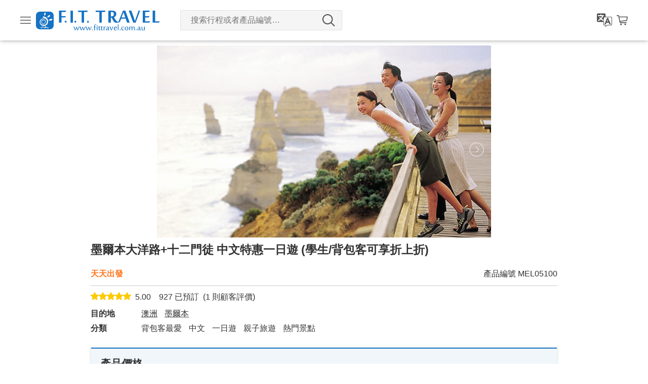

--- FILE ---
content_type: text/html; charset=UTF-8
request_url: https://www.fittravel.com.au/tc/product/great-ocean-chinese/
body_size: 28840
content:
<!doctype html>
<html lang="zh-TW">
    <head>
        <meta charset="utf-8">
        <meta name="viewport" content="width=device-width, initial-scale=1.0, maximum-scale=1.0, user-scalable=no">
        <title>墨爾本大洋路+十二門徒 中文特惠一日遊 (學生/背包客可享折上折)  | FIT Travel Australia</title><meta name='keywords' content='大洋路一日遊, 墨爾本一日遊, 十二門徒, 【背包客/學生特價】墨爾本大洋路/十二門徒一日遊(中文)'><meta name='description' content='【墨爾本】大洋路和十二門徒華語一日遊(Great Ocean Road)(中文), 世界上最壯觀的海岸線之一，，開始大洋路奇幻之旅。客人首先會經過墨爾本的標誌性建築，建於雅拉河上的“西門大橋”，之後經過風景宜人的安吉西小鎮（Anglesea）， 隨後沿着海邊一路前行，中途在大洋路標誌性門牌停留拍照、穿過優雅的歐式海邊渡假小鎮羅恩（Lorne），然後在迷人的阿波羅灣(Apollo Bay)的海邊餐廳享用午餐。隨後，隨後到達導遊帶客人前往洛克阿德峽谷 (Loch Ard Gorge)，這里是陡峭的懸崖、金色的沙灘、晶瑩的海水及神秘的石灰岩的完美結合，成為澳大利亞最著名的自然景觀。之後將前往著名的十二門徒(Twelve Apostles)，我們給客人留出充足的時間，漫步於海邊的棧道，前往各個觀景點從容觀賞十二門徒的景色，欣賞絕美12門徒風光。'>                    <script async src="https://www.googletagmanager.com/gtag/js?id=G-48G981Q0ZR"></script>
            <script>
                window.dataLayer = window.dataLayer || [];
                function gtag(){dataLayer.push(arguments);}
                gtag('js', new Date());
                gtag('config', 'G-48G981Q0ZR');
            </script>
                <meta name='robots' content='max-image-preview:large' />
	<style>img:is([sizes="auto" i], [sizes^="auto," i]) { contain-intrinsic-size: 3000px 1500px }</style>
	<link rel='dns-prefetch' href='//www.fittravel.com.au' />
<style id='wp-emoji-styles-inline-css' type='text/css'>

	img.wp-smiley, img.emoji {
		display: inline !important;
		border: none !important;
		box-shadow: none !important;
		height: 1em !important;
		width: 1em !important;
		margin: 0 0.07em !important;
		vertical-align: -0.1em !important;
		background: none !important;
		padding: 0 !important;
	}
</style>
<link rel='stylesheet' id='fit-general-css' href='https://www.fittravel.com.au/wp-content/themes/fittravel/css/fit-general.css?ver=7.91.0' type='text/css' media='all' />
<link rel='stylesheet' id='fit-front-css' href='https://www.fittravel.com.au/wp-content/themes/fittravel/css/fit-front.css?ver=7.91.0' type='text/css' media='all' />
<link rel="https://api.w.org/" href="https://www.fittravel.com.au/tc/wp-json/" /><link rel="alternate" title="JSON" type="application/json" href="https://www.fittravel.com.au/tc/wp-json/wp/v2/product/16674" /><link rel="canonical" href="https://www.fittravel.com.au/tc/product/great-ocean-chinese/" />
<link rel="alternate" title="oEmbed (JSON)" type="application/json+oembed" href="https://www.fittravel.com.au/tc/wp-json/oembed/1.0/embed?url=https%3A%2F%2Fwww.fittravel.com.au%2Ftc%2Fproduct%2Fgreat-ocean-chinese%2F" />
<link rel="alternate" title="oEmbed (XML)" type="text/xml+oembed" href="https://www.fittravel.com.au/tc/wp-json/oembed/1.0/embed?url=https%3A%2F%2Fwww.fittravel.com.au%2Ftc%2Fproduct%2Fgreat-ocean-chinese%2F&#038;format=xml" />
<link rel="icon" href="https://www.fittravel.com.au/wp-content/uploads/favicon.png" sizes="32x32" />
<link rel="icon" href="https://www.fittravel.com.au/wp-content/uploads/favicon.png" sizes="192x192" />
<link rel="apple-touch-icon" href="https://www.fittravel.com.au/wp-content/uploads/favicon.png" />
<meta name="msapplication-TileImage" content="https://www.fittravel.com.au/wp-content/uploads/favicon.png" />
    </head>
    <body class='fit_front'>
        <section id='sub_body'>
            <div class='fit_display_none'>
                <svg viewBox="0 0 10 10">
                    <symbol id='svg_logo_sun_a' viewBox="0 0 10 10"><rect class="a" width="10" height="10" rx="2.14173" ry="2.14173"/></symbol>
                    <symbol id='svg_logo_sun_b' viewBox="0 0 10 10"><path class="b" d="M6.8284,5.03034a2.55608,2.55608,0,0,0-.57314-1.27173A2.98932,2.98932,0,0,0,4.5309,2.76135a0.55262,0.55262,0,0,0-.65432.27035,0.43318,0.43318,0,0,0,.342.47242C4.30093,3.523,4.37529,3.5394,4.45109,3.54991a2.10783,2.10783,0,0,1,1.25523.68052,2.15535,2.15535,0,0,1,.24854,2.4044,1.59883,1.59883,0,0,1-1.11742.84578,2.54078,2.54078,0,0,1-1.31878-.10343,1.54069,1.54069,0,0,1-.96829-1.72174,1.87573,1.87573,0,0,1,.55309-1.009,1.79769,1.79769,0,0,1,.14072-0.12321l0.03763-.03069c0.02817-.02061.05673-0.03971,0.0858-0.058a1.73473,1.73473,0,0,1,.21707-0.12112,2.03444,2.03444,0,0,1,.45114-0.15384,2.04756,2.04756,0,0,1,1.32742.20132c0.04746,0.024.09364,0.04931,0.13809,0.076a0.81712,0.81712,0,0,1,.16386.12074A1.86319,1.86319,0,0,0,3.78166,3.889,1.79434,1.79434,0,0,0,3.527,3.958a2.17421,2.17421,0,0,0-.39105.184C3.125,4.14857,3.038,4.20549,2.95911,4.26164q-0.06629.04987-.12847,0.10422a2.20549,2.20549,0,0,0-.54126.71717,2.1079,2.1079,0,0,0,.7395,2.60874A2.55693,2.55693,0,0,0,5.83753,7.637a2.26944,2.26944,0,0,0,.61062-0.6086A2.86536,2.86536,0,0,0,6.8284,5.03034Z"/><path class="b" d="M4.61337,7.18434a0.18926,0.18926,0,0,0,.16548-0.15279A0.20893,0.20893,0,0,0,4.552,6.89749l-0.12042.00537H4.36776a0.99726,0.99726,0,0,1,0-1.99451,1.03109,1.03109,0,0,1,.81409.41879,0.7955,0.7955,0,0,1-.00855.95068,0.71419,0.71419,0,0,1-.58353.20627,0.43134,0.43134,0,0,1-.42087-0.20432,0.557,0.557,0,0,0,.1647.269,0.82764,0.82764,0,0,0,1.27239-.687,1.18043,1.18043,0,0,0-.18159-0.73668A1.20754,1.20754,0,0,0,4.79776,4.6393a1.31841,1.31841,0,1,0-.41523,2.56978A0.71266,0.71266,0,0,0,4.61337,7.18434Z"/><path class="b" d="M5.16676,0.56578a0.5386,0.5386,0,0,0-.43643.402l-0.0002.00085a2.36571,2.36571,0,0,0,.05178,1.36453,1.50258,1.50258,0,0,0,.54077-0.62806h0a1.7295,1.7295,0,0,0,.08886-0.21758C5.64162,0.5697,5.16676.56578,5.16676,0.56578Z"/><path class="b" d="M7.91149,2.09253a0.589,0.589,0,0,0-.64886-0.00226L7.26183,2.0908a2.587,2.587,0,0,0-.97325,1.13253,1.64316,1.64316,0,0,0,.90065-0.1014h0a1.89131,1.89131,0,0,0,.23306-0.10836C8.28929,2.44882,7.91149,2.09253,7.91149,2.09253Z"/><path class="b" d="M9.18021,4.30556a0.63143,0.63143,0,0,0-.6533-0.23894l-0.001.00025a2.77346,2.77346,0,0,0-1.3942.78674,1.76156,1.76156,0,0,0,.94493.22627h0a2.02759,2.02759,0,0,0,.27447-0.02424C9.43112,4.80254,9.18021,4.30556,9.18021,4.30556Z"/><path class="b" d="M5.08865,8.38686a0.17485,0.17485,0,0,0-.08523.20956,0.65079,0.65079,0,0,1,.05576.2372c0.00711,0.10831-.02629.2051-0.13332,0.20172a0.33862,0.33862,0,0,1-.1555-0.04459c-0.1-.0535-0.19453-0.12332-0.29444-0.17856a2.37063,2.37063,0,0,0-.96267-0.35637,0.28728,0.28728,0,0,0-.218.06232,0.20528,0.20528,0,0,0-.07138.19172,0.56716,0.56716,0,0,0,.07858.22348,0.20456,0.20456,0,0,1,.04048.17585C3.28052,9.22029,3.07392,9.144,2.9952,9.1019a2.93757,2.93757,0,0,0-.60058-0.269c-0.03769-.01-0.07446-0.02241-0.11152-0.02992a1.09871,1.09871,0,0,0-.11022-0.01425C2.137,8.78469,2.101,8.78292,2.065,8.78a0.02216,0.02216,0,0,0,.01414.01314,4.38446,4.38446,0,0,1,.59981.35042,1.587,1.587,0,0,0,.63162.29,0.20975,0.20975,0,0,0,.10953-0.01726c0.23722-.12361.06573-0.42138,0.06229-0.60986-0.00268-.14779.19749-0.10627,0.28385-0.06974,0.21206,0.08972.399,0.232,0.60083,0.34159a3.80955,3.80955,0,0,0,.37426.1767,1.63535,1.63535,0,0,0,.37271.13056,0.3073,0.3073,0,0,0,.24825-0.03922A0.1923,0.1923,0,0,0,5.40592,9.197c-0.00727-.1457-0.00235-0.40552.22128-0.319a0.56618,0.56618,0,0,1,.11516.06992,2.18816,2.18816,0,0,0,.94844.38393,0.66774,0.66774,0,0,0,.44733-0.07842,1.507,1.507,0,0,0,.33306-0.3536A0.6546,0.6546,0,0,1,7.1341,9.058a0.89,0.89,0,0,1-.30041-0.03194,6.10613,6.10613,0,0,1-1.12032-.46544,1.80443,1.80443,0,0,0-.4142-0.18009,0.51664,0.51664,0,0,0-.1107-0.01524,0.22826,0.22826,0,0,0-.09983.02153"/></symbol>
                </svg>
                <svg  viewBox="0 0 19 17.2">
                    <symbol id='svg_lang_a' viewBox="0 0 19 17.2"><path class="a" d="M12.97,4.2511H10.8881V1.7359A1.7379,1.7379,0,0,0,9.1522,0H1.7359A1.7379,1.7379,0,0,0,0,1.7359V9.1522a1.7379,1.7379,0,0,0,1.7359,1.7359h5.49l0.8856-.01v2.5251a1.7379,1.7379,0,0,0,1.7359,1.7359h0.6065v1.54a0.3254,0.3254,0,0,0,.54.2446l2.0335-1.7845h4.2363A1.7379,1.7379,0,0,0,19,13.4033V5.9871a1.7379,1.7379,0,0,0-1.7359-1.7359H12.97Zm2.7329,0H13.621m4.7283,9.1522a1.0865,1.0865,0,0,1-1.0852,1.0852H12.9052a0.3255,0.3255,0,0,0-.2146.0808L11.105,15.9609v-1.147a0.3253,0.3253,0,0,0-.3253-0.3253H9.8478a1.0865,1.0865,0,0,1-1.0852-1.0852V5.9871A1.0865,1.0865,0,0,1,9.8478,4.9018h7.4163a1.0865,1.0865,0,0,1,1.0852,1.0852v7.4163h0Z"/><path class="c" d="M14.0968,5.79H12.7435L9.5,13.62h1.687l0.7647-1.9224h2.937L15.6533,13.62h1.7426Zm-1.5641,4.4464L13.42,8.0057l0.8874,2.2311H12.5327Z"/></symbol>
                    <symbol id='svg_lang_b' viewBox="0 0 19 17.2"><path class="b" d="M8.5679,8.31a9.6515,9.6515,0,0,1-2.622-1.5135,8.6633,8.6633,0,0,0,.8958-1.2031,7.8067,7.8067,0,0,0,.9041-2.07H8.7626V2.2208H5.7006V1.4437H4.3986V2.2208H1.3366v1.302h5.05a6.786,6.786,0,0,1-.688,1.4423,7.5061,7.5061,0,0,1-.7036.9464,8.01,8.01,0,0,1-.9623-1.2388l-1.1089.6824A9.13,9.13,0,0,0,4.0582,6.818,9.4819,9.4819,0,0,1,1.436,8.31L1.9034,9.525A10.666,10.666,0,0,0,5.01,7.7112,10.976,10.976,0,0,0,8.1,9.525Z"/></symbol>
                </svg>
                <svg><symbol id='svg_logo_text' viewBox="0 0 283.46457 34.22218"><path class="cls-1" d="M39.20707,33.90605H32.30553V0.11554h6.90154V33.90605Z" transform="translate(0 -0.00025)"></path><path class="cls-1" d="M224.11727,0.11554h4.1937L215.79574,33.89548h-6.76942L196.346,0.11554h7.42987L210.18206,18.325q0.726,2.07818,1.38693,4.07409,0.66023,1.99614,1.18879,3.61217,0.59432,1.88031,1.12269,3.59578,0.66023-2.04509,1.32091-4.09064,0.56108-1.78127,1.25481-3.82666,0.69347-2.04486,1.32091-3.82666Z" transform="translate(0 -0.00025)"></path><path class="cls-1" d="M103.40279,3.86064l10.073,0.01211V33.89548h6.90162V3.87275l7.58485-.009s2.886-.99831,2.886-3.74817H103.40417Z" transform="translate(0 -0.00025)"></path><path class="cls-1" d="M81.05869,0.11554H53.61463L53.61325,3.86062l10.073,0.01211V33.89548h6.90162V3.87273l7.79664-.00907H78.17271S81.05869,2.86537,81.05869.11554Z" transform="translate(0 -0.00025)"></path><path class="cls-1" d="M256.44687,31.03727l0.07193-.72513-13.82808-.01241V19.26143h9.03535a4.29474,4.29474,0,0,0,2.62925-2.87967l0.0753-.71019h-11.7399V3.88194h9.6853s2.60946-.857,3.00836-3.16472l0.05276-.60168H235.78926V33.89548h18.025A4.26182,4.26182,0,0,0,256.44687,31.03727Z" transform="translate(0 -0.00025)"></path><path class="cls-1" d="M283.40966,30.92278l0.05015-.53885c0.00031-.011.00476-0.06066,0.00476-0.07177H270.61739V0.11554h-6.90146V33.89548h17.04256A4.24283,4.24283,0,0,0,283.40966,30.92278Z" transform="translate(0 -0.00025)"></path><path class="cls-1" d="M20.04463,0.11554H0V33.90605H6.90162V19.26143H16.636a4.29869,4.29869,0,0,0,2.54842-2.85867l0.06717-.73118-12.35.01916V3.88194H17.204A4.33935,4.33935,0,0,0,20.04463.11554Z" transform="translate(0 -0.00025)"></path><circle class="cls-1" cx="18.67127" cy="31.25246" r="2.64369"></circle><circle class="cls-1" cx="45.77664" cy="31.25246" r="2.64369"></circle><circle class="cls-1" cx="81.50456" cy="31.4448" r="2.64369"></circle><path class="cls-1" d="M186.77811,0.11477h-6.699L167.458,31.37863a5.66671,5.66671,0,0,1-1.232.12314,5.17685,5.17685,0,0,1-3.03786-.99979,13.46951,13.46951,0,0,1-2.774-2.72081,38.02121,38.02121,0,0,1-2.72415-4.01548q-1.37079-2.29416-2.88941-4.8842a15.36164,15.36164,0,0,0,2.4106-1.344,8.84288,8.84288,0,0,0,2.04736-1.95052A9.65051,9.65051,0,0,0,160.69507,12.85a11.21932,11.21932,0,0,0,.54471-3.67124q0-4.72039-3.16995-6.94939-3.1701-2.22881-9.31217-2.22908-1.18879,0-2.493.03281Q144.95954,0.06613,143.689.115q-1.27172.04921-2.47664,0.11475-1.20606.066-2.22913,0.13108V33.86193h6.90157V20.02884h2.31153l1.88225,3.54016q1.25445,2.39315,2.31153,4.114a31.25646,31.25646,0,0,0,1.98131,2.90087,12.19427,12.19427,0,0,0,1.79969,1.90139,7.06933,7.06933,0,0,0,1.78318,1.09806,7.5003,7.5003,0,0,0,1.94829.50806,18.50364,18.50364,0,0,0,2.295.13108,17.03257,17.03257,0,0,0,2.18217-.12986,18.82076,18.82076,0,0,0,2.45937-.48982,25.84192,25.84192,0,0,0,3.251-1.19053c0.50911-.21531,1.01277-0.44282,1.51355-0.67629l0.30083-.81218,3.03953-8.207,12.71327-.164,3.96263,11.30913h7.3969ZM154.164,11.99688a6.107,6.107,0,0,1-.5079,1.588,3.24535,3.24535,0,0,1-.728.98674,5.86777,5.86777,0,0,1-.81282.60129,7.13021,7.13021,0,0,1-2.15021.81721,12.41823,12.41823,0,0,1-2.86124.32373h-1.21908V3.97957q0.43966-.06134.982-0.09247,0.54123-.03044.91416-0.0309a12.27177,12.27177,0,0,1,2.84443.293,5.17169,5.17169,0,0,1,2.04872.95592,4.071,4.071,0,0,1,1.25271,1.77305,7.64828,7.64828,0,0,1,.42338,2.71356A12.93586,12.93586,0,0,1,154.164,11.99688Zm12.52862,21.28085a5.093,5.093,0,0,1,.22373-0.585l0.06938-.14214Zm9.44-13.90458,5.3497-14.48863,5.08537,14.48863H176.13265Z" transform="translate(0 -0.00025)"></path></symbol></svg>
                <svg><symbol id='svg_cart' viewBox="0 0 20 18"><ellipse class="a" cx="7.9" cy="16.52" rx="1.43" ry="1.48"/><ellipse class="a" cx="15.5" cy="16.52" rx="1.43" ry="1.48"/><path class="a" d="M19.79,2.72a0.94,0.94,0,0,0-.74-0.36H4.64L4.33,0.87a1.1,1.1,0,0,0-1-.87H0.72A0.73,0.73,0,0,0,0,.74a0.73,0.73,0,0,0,.72.74H3L3.36,3.25l2.06,10a1.1,1.1,0,0,0,1,.87H17.22a0.74,0.74,0,0,0,0-1.48H6.76l-0.2-1,11.22-1.23a1.15,1.15,0,0,0,1-.9l1.24-6A1,1,0,0,0,19.79,2.72ZM17.39,9L6.26,10.26,4.94,3.84H18.45Z" transform="translate(0)"/></symbol></svg>
                <svg><symbol id='svg_search' viewBox="0 0 28.34646 28.34646"><path d="M28.00589,26.33433l-6.8196-6.81961a11.94475,11.94475,0,1,0-1.67308,1.67306l6.81961,6.81381A1.181,1.181,0,0,0,28.00589,26.33433ZM11.941,21.512a9.57813,9.57813,0,1,1,9.581-9.57524A9.57813,9.57813,0,0,1,11.941,21.512Z"/></svg>
                <svg><symbol id='svg_headphone' viewBox="0 0 16 16"><path class="cls-1" d="M12.16438,10.58458a1.12107,1.12107,0,0,0-1.69473,0c-0.39621.39288-.79243,0.78577-1.182,1.18531a0.23352,0.23352,0,0,1-.32629.05993C8.705,11.69,8.432,11.57678,8.18559,11.42362A12.29159,12.29159,0,0,1,5.22231,8.7267,7.02039,7.02039,0,0,1,4.16019,7.02531a0.24373,0.24373,0,0,1,.05993-0.313c0.39621-.3829.78244-0.77578,1.172-1.16867A1.12542,1.12542,0,0,0,5.38879,3.809C5.07914,3.496,4.76949,3.18969,4.45985,2.87671c-0.31963-.31963-0.63594-0.6426-0.9589-0.9589a1.12827,1.12827,0,0,0-1.69473.00333C1.40667,2.314,1.02377,2.7169.61757,3.10312A1.92943,1.92943,0,0,0,.0116,4.405a5.51567,5.51567,0,0,0,.42618,2.374,14.42552,14.42552,0,0,0,2.56041,4.26513,15.84447,15.84447,0,0,0,5.24734,4.10531,7.58893,7.58893,0,0,0,2.90668.8457,2.13019,2.13019,0,0,0,1.82791-.69587c0.33961-.37957.72251-0.72584,1.0821-1.08876a1.13271,1.13271,0,0,0,.00666-1.7247Q13.12,11.53183,12.16438,10.58458Z"/><path class="cls-1" d="M11.52844,7.93094l1.2286-.20976A5.51482,5.51482,0,0,0,8.09236,3.19635L7.91923,4.4316A4.26209,4.26209,0,0,1,11.52844,7.93094Z"/><path class="cls-1" d="M13.44958,2.59037A9.05919,9.05919,0,0,0,8.25551,0L8.08238,1.23526a7.90486,7.90486,0,0,1,6.689,6.4826L16,7.50809A9.12556,9.12556,0,0,0,13.44958,2.59037Z"/></symbol></svg>
                <svg><symbol id='svg_location' viewBox="0 0 30 39"><path class="a" d="M15,0A14.9918,14.9918,0,0,0,1.6932,21.9128C4.1959,26.7053,15,39,15,39S26.0678,26.5309,28.4991,21.5313A14.9928,14.9928,0,0,0,15,0Zm0,22.0129a7.0244,7.0244,0,1,1,7.03-7.0244A7.0244,7.0244,0,0,1,15,22.0129h0Z"/></symbol></svg>
                <svg><symbol id="svg_breadcrumb" viewBox="0 0 16 16"><path d="M8.981 7.327l-2.917 2.947 1.042 1.053 3.958-4-3.958-4L6.064 4.38z"></path></symbol></svg>
                <svg><symbol id="svg_tick" viewBox="0 0 10 8"><path class="cls-1" d="M9.66418,2.12014L4.5612,7.63626a1.08853,1.08853,0,0,1-1.62429,0L0.33647,4.82494a1.3143,1.3143,0,0,1,0-1.7564,1.08876,1.08876,0,0,1,1.62429,0L3.74884,5.00212,8.03946,0.36374a1.08866,1.08866,0,0,1,1.6244,0,1.31574,1.31574,0,0,1,.00032,1.7564h0Z"/></symbol></svg>
                <!-- <svg><symbol id="svg_filter" viewBox="0 0 16 16"><path clip-rule="evenodd" d="M1.5 6h2.563a2 2 0 0 0 3.874 0H14.5a.5.5 0 0 0 0-1H7.937a2 2 0 0 0-3.874 0H1.5a.5.5 0 0 0 0 1ZM6 4.5a1 1 0 1 1 0 2 1 1 0 0 1 0-2ZM1.5 10a.5.5 0 0 0 0 1h6.563a2 2 0 0 0 3.874 0H14.5a.5.5 0 0 0 0-1h-2.563a2 2 0 0 0-3.874 0H1.5Zm9.5.5a1 1 0 1 0-2 0 1 1 0 0 0 2 0Z"></path></symbol></svg> -->
                <svg><symbol id="svg_filter" viewBox="0 0 15 15"><path d="M6.16966,1.50168a2.28918,2.28918,0,0,0-4.29893,0H0V3.07845H1.86387a2.28783,2.28783,0,0,0,4.31265,0H15V1.50168H6.16966ZM4.02038,3.61608A1.31518,1.31518,0,1,1,5.33531,2.30114,1.31679,1.31679,0,0,1,4.02038,3.61608Z"/><path d="M8.83034,8.29921a2.28918,2.28918,0,0,0,4.29893,0H15V6.72245H13.13613a2.28783,2.28783,0,0,0-4.31265,0H0V8.29921H8.83034Zm2.14929-2.11439A1.31518,1.31518,0,1,1,9.66469,7.49976,1.31679,1.31679,0,0,1,10.97962,6.18482Z"/><path d="M6.16966,11.89989a2.28918,2.28918,0,0,0-4.29893,0H0v1.57677H1.86387a2.28783,2.28783,0,0,0,4.31265,0H15V11.89989H6.16966ZM4.02038,14.01428a1.31518,1.31518,0,1,1,1.31494-1.31494A1.31679,1.31679,0,0,1,4.02038,14.01428Z"/></symbol></svg>
                <svg><symbol id='svg_normal_cross' viewBox="0 0 490 490"><polygon points="456.851,0 245,212.564 33.149,0 0.708,32.337 212.669,245.004 0.708,457.678 33.149,490 245,277.443 456.851,490 489.292,457.678 277.331,245.004 489.292,32.337 "/></symbol></svg>
                <svg><symbol id='svg_point_arr' viewBox="0 0 24 24"><path d="M21.933 11.664a.908.908 0 0 0-.212-.309l-8.444-8.088a.982.982 0 0 0-1.347 0 .885.885 0 0 0 0 1.29l6.818 6.53H2.952c-.526 0-.952.41-.952.913 0 .504.426.912.952.912h15.796l-6.818 6.53a.885.885 0 0 0 0 1.29.982.982 0 0 0 1.347 0l8.44-8.082A.887.887 0 0 0 22 12M21.933 11.664a.877.877 0 0 1 .067.333l-.067-.333Z"></path></symbol></svg>
                <svg><symbol id="svg_copy" viewBox="0 0 125.4 135.33"><path d="M110.65,19.3H96.45V15.21C96.43,6.24,90.24,0,81.32,0H15.17C6.23,0,0,6.23,0,15.17v85.89c0,6.7,3.74,12.09,9.93,14.12a18.77,18.77,0,0,0,5.32.8c4.5,0.11,9,0,13.68,0v4.61a14.42,14.42,0,0,0,14.2,14.64H43.4q33.75,0.13,67.51,0A14.35,14.35,0,0,0,125.37,121q0-.2,0-0.4,0.05-43.32,0-86.64A14.44,14.44,0,0,0,111.14,19.3h-0.49Zm-82.45,87H14.64a4.81,4.81,0,0,1-5-4.61q0-.24,0-0.47V14.79a4.77,4.77,0,0,1,5.07-5.13h67a4.81,4.81,0,0,1,5,4.61q0,0.19,0,.39v4.62h-42a16.55,16.55,0,0,0-8.11,1.85c-3,1.65-6.49,5.88-6.72,9.54-1.17,18.33-.93,31-0.93,47.27C28.86,79.61,28.31,106.35,28.2,106.35ZM28.84,33m0,39.34V82m0-29v9.7m81.26,62.95h-66c-3.67,0-5.57-1.91-5.57-5.57V34.67c0-3.92,1.79-5.73,5.68-5.73h65.83c3.79,0,5.65,1.85,5.65,5.62V120C115.74,123.77,113.89,125.65,110.13,125.65Z"/></symbol></svg>
                <svg><symbol id="svg_credit_card" viewBox="0 0 187.6 115.1"><g id="svg_credit_card_background"></g><g id="svg_credit_card_object"><g><path d="M173.4,0H14.2C6.4,0,0,6.4,0,14.2v86.7c0,7.8,6.4,14.2,14.2,14.2h159.2c7.8,0,14.2-6.4,14.2-14.2V14.2C187.6,6.4,181.3,0,173.4,0z M14.2,9h159.2c2.9,0,5.2,2.3,5.2,5.2v14.4H9V14.2C9,11.3,11.3,9,14.2,9z M173.4,106.1H14.2c-2.9,0-5.2-2.3-5.2-5.2V51.3h169.6v49.6C178.6,103.8,176.3,106.1,173.4,106.1z"/><path d="M61.2,83.8H24.9c-3.3,0-5.9,2.6-5.9,5.9s2.6,5.9,5.9,5.9h36.4c3.2,0,5.9-2.6,5.9-5.9S64.5,83.8,61.2,83.8z"/><path d="M92.9,65.4h-68c-3.3,0-5.9,2.6-5.9,5.9s2.6,5.9,5.9,5.9h68c3.2,0,5.9-2.6,5.9-5.9S96.1,65.4,92.9,65.4z"/></g></g></symbol></svg>
                <svg><symbol id="svg_trash" viewBox="0 0 40 44"><rect class="cls-1" x="10.86526" y="16.19432" width="3.80385" height="18.7901" rx="1" ry="1"/><rect class="cls-1" x="18.10632" y="16.19432" width="3.80385" height="18.7901" rx="1" ry="1"/><rect class="cls-1" x="25.34739" y="16.19432" width="3.80385" height="18.7901" rx="1" ry="1"/><path class="cls-1" d="M38.8,6.625H30.07672c-0.52521-1.32007-1.06335-2.636-1.64221-3.93292A4.152,4.152,0,0,0,24.50739.03577Q20.0083-.03848,15.51123.03546a4.04655,4.04655,0,0,0-2.62439.92041,4.25453,4.25453,0,0,0-.73883.761,4.00466,4.00466,0,0,0-.52789.94489q-0.45163.99655-.86743,2.01C10.48486,5.32,10.226,5.972,9.9704,6.625H1.2A1.2035,1.2035,0,0,0,0,7.825v2.41248a1.2035,1.2035,0,0,0,1.2,1.2H3.61584v0.69116Q3.59955,24.94147,3.6275,37.754a9.80346,9.80346,0,0,0,.27142,2.36121A4.75166,4.75166,0,0,0,8.89246,43.989c7.56158-.00018,15.12323-0.011,22.68475.00928a4.13075,4.13075,0,0,0,3.35315-1.61188A6.96077,6.96077,0,0,0,36.43048,37.737q-0.00687-12.84055-.002-25.68109V11.4375H38.8a1.2035,1.2035,0,0,0,1.2-1.2V7.825A1.2035,1.2035,0,0,0,38.8,6.625ZM15.26062,4.23035a0.72592,0.72592,0,0,1,.56348-0.25q4.21783-.02371,8.43579.00269a0.75427,0.75427,0,0,1,.58331.3053c0.34131,0.754.6524,1.53345,0.97534,2.33667H14.22937C14.56995,5.8075,14.90112,5.00793,15.26062,4.23035Zm17.23871,7.63782v0.00006c0,8.65521.00873,17.31042-.01892,25.96552a5.30622,5.30622,0,0,1-.44641,1.8,0.879,0.879,0,0,1-.6864.39868q-11.31757.03076-22.63519-.002a0.95377,0.95377,0,0,1-.72357-0.42981,3.79483,3.79483,0,0,1-.42871-1.52448q-0.03781-13.23294-.0174-26.46594A1.65,1.65,0,0,1,7.555,11.4375H32.49933v0.43066Z"/></symbol></svg>
                <svg><symbol id="svg_edit" viewBox="0 0 70.23935 69.87912"><path d="M68.99585,18.49557L51.74377,1.2435A4.30861,4.30861,0,0,0,46.0462.92532L46,0.87912l-37.66669,36L0,69.87912l32.33331-8.66669L68.97266,24.57309l0.01727,0.01733c0.05841-.05841.099-0.127,0.15332-0.18793l0.19006-.19006L69.314,24.19314A4.30861,4.30861,0,0,0,68.99585,18.49557ZM19.81635,43.45517l-1.98157-1.98151a2.00586,2.00586,0,0,1,0-2.82843L47.86542,8.61459a2.006,2.006,0,0,1,2.82843,0l1.98151,1.98157a2.00586,2.00586,0,0,1,0,2.82843L22.64478,43.45517A2.00586,2.00586,0,0,1,19.81635,43.45517Zm41.60754-21.88L31.39331,51.60576a2.00586,2.00586,0,0,1-2.82843,0l-1.98157-1.98157a2.006,2.006,0,0,1,0-2.82843L56.614,16.76519a2.00586,2.00586,0,0,1,2.82843,0l1.98151,1.98151A2.00586,2.00586,0,0,1,61.42389,21.57512Z"/></symbol></svg>
                <!-- <svg><symbol id="svg_lightening" viewBox="0 0 316.48 624"><polygon class="cls-1" points="0 381.6 146.99 381.6 86.86 624 316.48 249.6 170.99 249.6 239.86 0 0 381.6"/></symbol></svg> -->
                <svg><symbol id="svg_lightening" viewBox="0 0 273.38 384.2"><path class="cls-1" d="M74.25,383.9a5,5,0,0,0-1.2-.8c-8.8-3.9-11.9-11.9-7.8-20.6,11.6-24.8,64.9-138.4,65.7-140.2L16.65,240.4a14.13,14.13,0,0,1-14.6-7c-3.2-5.7-2.6-11.3,1.4-16.4,9.7-12.5,19.6-25,29.4-37.5Q99.75,94,166.65,8.6c2.9-3.7,6-6.9,10.5-8.6H184c4.5,2.1,8.5,4.6,10.2,9.7,1.5,4.5.5,8.6-1.4,12.7-18.1,38.8-55.3,118.9-56.1,120.8,7.4-1.6,85.3-18.5,117.4-25.4,7.8-1.7,13.6.4,17.1,6s2.9,11.6-2,18c-41.8,55-159.8,210.5-176.9,233.2-3,4-6.2,7.4-11,9.2A57,57,0,0,0,74.25,383.9Z"/></symbol></svg>
            </div>
            <section id="view" class='tc'>
                <header id="header">
                    <div class='top_bar fit_smsub_hide'>
                        <div class="container">
                            <div class='clock fit_normal_flex'><div>悉尼時間&#58;</div><div class='panel'></div></div>
                            <div class='fit_normal_flex'>
                                <span>5天營業</span>
                                <svg><use href='#svg_headphone' /></svg>
                                <span>+617 5638 3699</span>
                                <span>&nbsp;&#47;&nbsp;</span>
                                <span><a href="/cdn-cgi/l/email-protection" class="__cf_email__" data-cfemail="34565b5b5f5d5a5374525d404046554251581a575b591a5541">[email&#160;protected]</a></span>
                            </div>
                            <div class='welcome'>歡迎! </div>
                        </div>
                    </div>
                    <div class='main'>
                        <div class="upper">
                            <div class="container">
                                <a id="menu_toggler" class="menu_toggler_div">
                                    <span id='sidenav_hamburger' class='fit_large_hide'><svg viewBox="0 0 26 18"><path d="M0,0V2H26V0H0ZM0,8v2H26V8H0Zm0,8v2H26V16H0Z"/></svg></span>
                                    <!-- <svg id="sideNavHamburger" viewBox="0 0 24 24"><path d="M20.4 17.8a.6.6 0 01.097 1.192L20.4 19H3.6a.6.6 0 01-.097-1.192L3.6 17.8h16.8zm0-6.8a.6.6 0 01.097 1.192l-.097.008H3.6a.6.6 0 01-.097-1.192L3.6 11h16.8zm0-6a.6.6 0 01.097 1.192L20.4 6.2H3.6a.6.6 0 01-.097-1.192L3.6 5h16.8z"></path></svg> -->
                                    <!-- <svg id='close_sidenav_icon' class='fit_display_none' viewBox="0 0 10 10"><polygon class="cls-1" points="10 0.959 9.041 0 5 4.041 0.959 0 0 0.959 4.041 5 0 9.041 0.959 10 5 5.959 9.041 10 10 9.041 5.959 5 10 0.959"/></svg> -->
                                </a>
                                <div class="brand_wrapper">
                                    <a class="brand" href="https://www.fittravel.com.au/tc/">
                                        <div class="fit_sm_hide">
                                            <svg class='logo_sun'><use href='#svg_logo_sun_a' class='sun_a' /><use href='#svg_logo_sun_b' class='sun_b' /></svg>
                                        </div>
                                        <div class='text'>
                                            <svg class='logo_text_head'><use href='#svg_logo_text' /></svg>
                                                                                        <img src='https://www.fittravel.com.au/wp-content/themes/fittravel/images/svg/logo-website.svg' class='fit_sm_hide' />
                                        </div>
                                    </a>
                                </div>

                                <div id="fit_search_form_wrapper" class="fit_sm_hide">
    <div>
        <form id="fit_search_form" role="search" method="get" action="https://www.fittravel.com.au/tc/">
            <input type="search" id="fit_search_input" class="search" placeholder="搜索行程或者產品編號&hellip;" value="" name="s" title="Search for:" autocomplete="off" />
            <button type="submit" class='fit_absolute_middle search'><svg class="search_m"><use href="#svg_search" /></svg></button>
            <input type="hidden" name="post_type" value="product" />
        </form>
        <div class="xbutton fit_absolute_middle fit_display_none"><svg><use href='#svg_round_cross' /></svg></div>
        <div id="p_search_results"></div>
    </div>
</div>
                                <div class='lang_nav_wrapper fit_normal_flex'>
                                    
            <div id='header_lang_button' class='lang popover_type popover'>
            <div class='lang_wrapper'>
                <div class='lang_svg_wrapper'>
                    <svg class='lang'><use href='#svg_lang_a' class='lang_a' /><use href='#svg_lang_b' class='lang_b' /></svg>
                </div>
                <div class="panel_wrapper">
                    <div class="panel">
                        <div class="arrow"></div>
                        <div class="arrow_cover"></div>
                        <div class="title_wrapper">
                            <h3>選擇語言</h3>
                        </div>
                        <ul class="other_flags">
                                                        <li class='current_lang'>
                                <a class='lang_url' data-url='https://www.fittravel.com.au/tc/' data-lang='tc'>
                                    繁体                                </a>
                            </li>
                                                                                            <li>
                                    <a class='lang_url' data-url='https://www.fittravel.com.au/en/' data-lang='en'>
                                        English                                    </a>
                                </li>
                                                                                            <li>
                                    <a class='lang_url' data-url='https://www.fittravel.com.au/sc/' data-lang='sc'>
                                        简体                                    </a>
                                </li>
                                                    </ul>
                    </div>
                </div>
            </div>
        </div>
                                        <button id='mobile_search' type="button" class="search fit_sublarge_large_hide"><svg class="search_m"><use href="#svg_search" /></svg></button>
                                    <div id="primary_nav_wrapper">
    <nav id="primary_nav">
        <a id='primary_nav_all_tours' href="https://www.fittravel.com.au/tc/products/">旅遊行程</a>
                <a href="https://www.fittravel.com.au/tc/contact-us/">聯系我們</a>
        <a href="https://www.fittravel.com.au/tc/about-us/">關於我們</a>
        <a href="https://www.fittravel.com.au/tc/my-account/" class='login force_login_btns'>登入</a>
    </nav>
</div>
                                </div>
                                <a class="cart_wrapper fit_normal_flex force_login_btns" href="https://www.fittravel.com.au/tc/cart/">
                                                                        <svg class='cart_head'><use href='#svg_cart' /></svg>
                                </a>
                            </div>
                        </div>
                    </div>
                    <div id='my_account_panel'>
    <div class='one_px_more'>
        <div class='fit_constant_width content'>
            <h2 class='medium_title fit_normal_flex'>
                <span>看看您要去哪里...</span>
                <span id='close_account_panel_icon'><svg><use href='#svg_normal_cross'></use></svg></span>
            </h2>
            <ul class='menu'>
                <li class='destination_parent closed fit_normal_flex fit_accordion_tab menu_destinations' data-id='term_id_0'><p class='fit_normal_flex'><svg class='location img'><use href='#svg_location' /></svg><span class='title'>目的地</span></p><span class='accordion_toggle_element'><svg class='arrow'><use href='#svg_point_arr' /></svg><span></li><ul class='destination_children closed fit_accordion_panel' data-id='term_id_0'><li class='destination_parent closed  fit_accordion_tab ' data-id='term_id_24'><div><span class='fit_destination_image fit_background_img_wrapper' data-background-img='background-image:url( https://www.fittravel.com.au/wp-content/uploads/au-cover.jpg )'></span><a class='accordion_toggle_element fit_display_none show_all fit_js_avoid' href='https://www.fittravel.com.au/tc/destinations/australia/'>顯示全部 ...</a></div><p><span>澳洲</span></p></li><ul class='destination_children closed fit_accordion_panel' data-id='term_id_24'><li class='destination_parent closed  fit_accordion_tab ' data-id='term_id_109'><div><span class='fit_destination_image fit_background_img_wrapper' data-background-img='background-image:url( https://www.fittravel.com.au/wp-content/uploads/New-South-Wales.jpg )'></span><a class='accordion_toggle_element fit_display_none show_all fit_js_avoid' href='https://www.fittravel.com.au/tc/destinations/australia/new-south-wales/'>顯示全部 ...</a></div><p><span>新南威爾士</span></p></li><ul class='destination_children closed fit_accordion_panel' data-id='term_id_109'><li class='destination_parent closed   ' data-id='term_id_34'><div><a href="https://www.fittravel.com.au/tc/destinations/australia/new-south-wales/sydney/"><span class='fit_destination_image fit_background_img_wrapper' data-background-img='background-image:url( https://www.fittravel.com.au/wp-content/uploads/New-South-Wales-1.jpg )'></span></a></div><p><a href='https://www.fittravel.com.au/tc/destinations/australia/new-south-wales/sydney/'>悉尼</a></p></li><li class='destination_parent closed   ' data-id='term_id_118'><div><a href="https://www.fittravel.com.au/tc/destinations/australia/new-south-wales/port-stephens/"><span class='fit_destination_image fit_background_img_wrapper' data-background-img='background-image:url( https://www.fittravel.com.au/wp-content/uploads/Port-Stephens-banner.jpg )'></span></a></div><p><a href='https://www.fittravel.com.au/tc/destinations/australia/new-south-wales/port-stephens/'>史蒂芬港</a></p></li><li class='destination_parent closed   ' data-id='term_id_117'><div><a href="https://www.fittravel.com.au/tc/destinations/australia/new-south-wales/byron-bay/"><span class='fit_destination_image fit_background_img_wrapper' data-background-img='background-image:url( https://www.fittravel.com.au/wp-content/uploads/byron-bay-banner.jpg )'></span></a></div><p><a href='https://www.fittravel.com.au/tc/destinations/australia/new-south-wales/byron-bay/'>拜倫灣</a></p></li><li class='destination_parent closed   ' data-id='term_id_124'><div><a href="https://www.fittravel.com.au/tc/destinations/australia/new-south-wales/nsw-regional/"><span class='fit_destination_image fit_background_img_wrapper' data-background-img='background-image:url( https://www.fittravel.com.au/wp-content/uploads/regional-banner.jpg )'></span></a></div><p><a href='https://www.fittravel.com.au/tc/destinations/australia/new-south-wales/nsw-regional/'>新州偏遠地區</a></p></li></ul><li class='destination_parent closed  fit_accordion_tab ' data-id='term_id_108'><div><span class='fit_destination_image fit_background_img_wrapper' data-background-img='background-image:url( https://www.fittravel.com.au/wp-content/uploads/Queesland.jpg )'></span><a class='accordion_toggle_element fit_display_none show_all fit_js_avoid' href='https://www.fittravel.com.au/tc/destinations/australia/queensland/'>顯示全部 ...</a></div><p><span>昆士蘭</span></p></li><ul class='destination_children closed fit_accordion_panel' data-id='term_id_108'><li class='destination_parent closed   ' data-id='term_id_30'><div><a href="https://www.fittravel.com.au/tc/destinations/australia/queensland/gold-coast/"><span class='fit_destination_image fit_background_img_wrapper' data-background-img='background-image:url( https://www.fittravel.com.au/wp-content/uploads/gc.jpg )'></span></a></div><p><a href='https://www.fittravel.com.au/tc/destinations/australia/queensland/gold-coast/'>黃金海岸</a></p></li><li class='destination_parent closed   ' data-id='term_id_28'><div><a href="https://www.fittravel.com.au/tc/destinations/australia/queensland/cairns/"><span class='fit_destination_image fit_background_img_wrapper' data-background-img='background-image:url( https://www.fittravel.com.au/wp-content/uploads/cairns-cover.jpg )'></span></a></div><p><a href='https://www.fittravel.com.au/tc/destinations/australia/queensland/cairns/'>凱恩斯</a></p></li><li class='destination_parent closed   ' data-id='term_id_26'><div><a href="https://www.fittravel.com.au/tc/destinations/australia/queensland/brisbane/"><span class='fit_destination_image fit_background_img_wrapper' data-background-img='background-image:url( https://www.fittravel.com.au/wp-content/uploads/bne.jpg )'></span></a></div><p><a href='https://www.fittravel.com.au/tc/destinations/australia/queensland/brisbane/'>布里斯本</a></p></li><li class='destination_parent closed   ' data-id='term_id_38'><div><a href="https://www.fittravel.com.au/tc/destinations/australia/queensland/whitsundays/"><span class='fit_destination_image fit_background_img_wrapper' data-background-img='background-image:url( https://www.fittravel.com.au/wp-content/uploads/Panorama-The-Ultimate-Whitsunday-Adventure-01-.jpg )'></span></a></div><p><a href='https://www.fittravel.com.au/tc/destinations/australia/queensland/whitsundays/'>聖靈群島</a></p></li><li class='destination_parent closed   ' data-id='term_id_32'><div><a href="https://www.fittravel.com.au/tc/destinations/australia/queensland/morton-island/"><span class='fit_destination_image fit_background_img_wrapper' data-background-img='background-image:url( https://www.fittravel.com.au/wp-content/uploads/moreton.jpg )'></span></a></div><p><a href='https://www.fittravel.com.au/tc/destinations/australia/queensland/morton-island/'>摩頓島</a></p></li><li class='destination_parent closed   ' data-id='term_id_115'><div><a href="https://www.fittravel.com.au/tc/destinations/australia/queensland/bundaberg/"><span class='fit_destination_image fit_background_img_wrapper' data-background-img='background-image:url( https://www.fittravel.com.au/wp-content/uploads/lady-elliot-1-jpg.jpg )'></span></a></div><p><a href='https://www.fittravel.com.au/tc/destinations/australia/queensland/bundaberg/'>邦德堡</a></p></li><li class='destination_parent closed   ' data-id='term_id_114'><div><a href="https://www.fittravel.com.au/tc/destinations/australia/queensland/fraser-island/"><span class='fit_destination_image fit_background_img_wrapper' data-background-img='background-image:url( https://www.fittravel.com.au/wp-content/uploads/fraser_21.jpg )'></span></a></div><p><a href='https://www.fittravel.com.au/tc/destinations/australia/queensland/fraser-island/'>費沙島</a></p></li><li class='destination_parent closed   ' data-id='term_id_113'><div><a href="https://www.fittravel.com.au/tc/destinations/australia/queensland/sunshine-coast/"><span class='fit_destination_image fit_background_img_wrapper' data-background-img='background-image:url( https://www.fittravel.com.au/wp-content/uploads/Aquaduck-Sunshine-Coast-7.jpg )'></span></a></div><p><a href='https://www.fittravel.com.au/tc/destinations/australia/queensland/sunshine-coast/'>陽光海岸</a></p></li><li class='destination_parent closed   ' data-id='term_id_126'><div><a href="https://www.fittravel.com.au/tc/destinations/australia/queensland/qld-regional/"><span class='fit_destination_image fit_background_img_wrapper' data-background-img='background-image:url( https://www.fittravel.com.au/wp-content/uploads/regional-banner.jpg )'></span></a></div><p><a href='https://www.fittravel.com.au/tc/destinations/australia/queensland/qld-regional/'>昆州偏遠地區</a></p></li></ul><li class='destination_parent closed  fit_accordion_tab ' data-id='term_id_110'><div><span class='fit_destination_image fit_background_img_wrapper' data-background-img='background-image:url( https://www.fittravel.com.au/wp-content/uploads/Victoria.jpg )'></span><a class='accordion_toggle_element fit_display_none show_all fit_js_avoid' href='https://www.fittravel.com.au/tc/destinations/australia/victoria/'>顯示全部 ...</a></div><p><span>維多利亞</span></p></li><ul class='destination_children closed fit_accordion_panel' data-id='term_id_110'><li class='destination_parent closed   ' data-id='term_id_31'><div><a href="https://www.fittravel.com.au/tc/destinations/australia/victoria/melbourne/"><span class='fit_destination_image fit_background_img_wrapper' data-background-img='background-image:url( https://www.fittravel.com.au/wp-content/uploads/mel-cover.jpg )'></span></a></div><p><a href='https://www.fittravel.com.au/tc/destinations/australia/victoria/melbourne/'>墨爾本</a></p></li><li class='destination_parent closed   ' data-id='term_id_125'><div><a href="https://www.fittravel.com.au/tc/destinations/australia/victoria/vic-regional/"><span class='fit_destination_image fit_background_img_wrapper' data-background-img='background-image:url( https://www.fittravel.com.au/wp-content/uploads/regional-banner.jpg )'></span></a></div><p><a href='https://www.fittravel.com.au/tc/destinations/australia/victoria/vic-regional/'>维州偏遠地區</a></p></li></ul><li class='destination_parent closed  fit_accordion_tab ' data-id='term_id_35'><div><span class='fit_destination_image fit_background_img_wrapper' data-background-img='background-image:url( https://www.fittravel.com.au/wp-content/uploads/cradle-mt.jpg )'></span><a class='accordion_toggle_element fit_display_none show_all fit_js_avoid' href='https://www.fittravel.com.au/tc/destinations/australia/tasmania/'>顯示全部 ...</a></div><p><span>塔斯馬尼亞</span></p></li><ul class='destination_children closed fit_accordion_panel' data-id='term_id_35'><li class='destination_parent closed   ' data-id='term_id_119'><div><a href="https://www.fittravel.com.au/tc/destinations/australia/tasmania/hobart/"><span class='fit_destination_image fit_background_img_wrapper' data-background-img='background-image:url( https://www.fittravel.com.au/wp-content/uploads/hobart-banner.jpg )'></span></a></div><p><a href='https://www.fittravel.com.au/tc/destinations/australia/tasmania/hobart/'>霍巴特</a></p></li><li class='destination_parent closed   ' data-id='term_id_120'><div><a href="https://www.fittravel.com.au/tc/destinations/australia/tasmania/launceston/"><span class='fit_destination_image fit_background_img_wrapper' data-background-img='background-image:url( https://www.fittravel.com.au/wp-content/uploads/Launceston-banner.jpg )'></span></a></div><p><a href='https://www.fittravel.com.au/tc/destinations/australia/tasmania/launceston/'>朗塞斯頓</a></p></li><li class='destination_parent closed   ' data-id='term_id_127'><div><a href="https://www.fittravel.com.au/tc/destinations/australia/tasmania/tas-regional/"><span class='fit_destination_image fit_background_img_wrapper' data-background-img='background-image:url( https://www.fittravel.com.au/wp-content/uploads/regional-banner.jpg )'></span></a></div><p><a href='https://www.fittravel.com.au/tc/destinations/australia/tasmania/tas-regional/'>塔州偏遠地區</a></p></li></ul><li class='destination_parent closed  fit_accordion_tab ' data-id='term_id_37'><div><span class='fit_destination_image fit_background_img_wrapper' data-background-img='background-image:url( https://www.fittravel.com.au/wp-content/uploads/west-au.jpg )'></span><a class='accordion_toggle_element fit_display_none show_all fit_js_avoid' href='https://www.fittravel.com.au/tc/destinations/australia/western-australia/'>顯示全部 ...</a></div><p><span>西澳</span></p></li><ul class='destination_children closed fit_accordion_panel' data-id='term_id_37'><li class='destination_parent closed   ' data-id='term_id_122'><div><a href="https://www.fittravel.com.au/tc/destinations/australia/western-australia/perth/"><span class='fit_destination_image fit_background_img_wrapper' data-background-img='background-image:url( https://www.fittravel.com.au/wp-content/uploads/perth-banner.jpg )'></span></a></div><p><a href='https://www.fittravel.com.au/tc/destinations/australia/western-australia/perth/'>珀斯</a></p></li><li class='destination_parent closed   ' data-id='term_id_123'><div><a href="https://www.fittravel.com.au/tc/destinations/australia/western-australia/rottnest-island/"><span class='fit_destination_image fit_background_img_wrapper' data-background-img='background-image:url( https://www.fittravel.com.au/wp-content/uploads/rottnest-island-banner.jpg )'></span></a></div><p><a href='https://www.fittravel.com.au/tc/destinations/australia/western-australia/rottnest-island/'>羅特尼斯島</a></p></li><li class='destination_parent closed   ' data-id='term_id_128'><div><a href="https://www.fittravel.com.au/tc/destinations/australia/western-australia/wa-regional/"><span class='fit_destination_image fit_background_img_wrapper' data-background-img='background-image:url( https://www.fittravel.com.au/wp-content/uploads/regional-banner.jpg )'></span></a></div><p><a href='https://www.fittravel.com.au/tc/destinations/australia/western-australia/wa-regional/'>西澳偏遠地區</a></p></li></ul><li class='destination_parent closed  fit_accordion_tab ' data-id='term_id_111'><div><span class='fit_destination_image fit_background_img_wrapper' data-background-img='background-image:url( https://www.fittravel.com.au/wp-content/uploads/North-Territory.jpg )'></span><a class='accordion_toggle_element fit_display_none show_all fit_js_avoid' href='https://www.fittravel.com.au/tc/destinations/australia/northern-territory/'>顯示全部 ...</a></div><p><span>北領地</span></p></li><ul class='destination_children closed fit_accordion_panel' data-id='term_id_111'><li class='destination_parent closed   ' data-id='term_id_36'><div><a href="https://www.fittravel.com.au/tc/destinations/australia/northern-territory/uluru/"><span class='fit_destination_image fit_background_img_wrapper' data-background-img='background-image:url( https://www.fittravel.com.au/wp-content/uploads/uluru-cover.jpg )'></span></a></div><p><a href='https://www.fittravel.com.au/tc/destinations/australia/northern-territory/uluru/'>烏魯魯</a></p></li><li class='destination_parent closed   ' data-id='term_id_107'><div><a href="https://www.fittravel.com.au/tc/destinations/australia/northern-territory/alice-springs/"><span class='fit_destination_image fit_background_img_wrapper' data-background-img='background-image:url( https://www.fittravel.com.au/wp-content/uploads/WEST-MAC-Alice-springs.jpg )'></span></a></div><p><a href='https://www.fittravel.com.au/tc/destinations/australia/northern-territory/alice-springs/'>愛麗絲泉</a></p></li><li class='destination_parent closed   ' data-id='term_id_29'><div><a href="https://www.fittravel.com.au/tc/destinations/australia/northern-territory/darwin/"><span class='fit_destination_image fit_background_img_wrapper' data-background-img='background-image:url( https://www.fittravel.com.au/wp-content/uploads/darwin.jpg )'></span></a></div><p><a href='https://www.fittravel.com.au/tc/destinations/australia/northern-territory/darwin/'>達爾文</a></p></li><li class='destination_parent closed   ' data-id='term_id_129'><div><a href="https://www.fittravel.com.au/tc/destinations/australia/northern-territory/nt-regional/"><span class='fit_destination_image fit_background_img_wrapper' data-background-img='background-image:url( https://www.fittravel.com.au/wp-content/uploads/regional-banner.jpg )'></span></a></div><p><a href='https://www.fittravel.com.au/tc/destinations/australia/northern-territory/nt-regional/'>北領地偏遠地區</a></p></li></ul><li class='destination_parent closed  fit_accordion_tab ' data-id='term_id_112'><div><span class='fit_destination_image fit_background_img_wrapper' data-background-img='background-image:url( https://www.fittravel.com.au/wp-content/uploads/South-Australia.jpg )'></span><a class='accordion_toggle_element fit_display_none show_all fit_js_avoid' href='https://www.fittravel.com.au/tc/destinations/australia/south-australia/'>顯示全部 ...</a></div><p><span>南澳</span></p></li><ul class='destination_children closed fit_accordion_panel' data-id='term_id_112'><li class='destination_parent closed   ' data-id='term_id_25'><div><a href="https://www.fittravel.com.au/tc/destinations/australia/south-australia/adelaide/"><span class='fit_destination_image fit_background_img_wrapper' data-background-img='background-image:url( https://www.fittravel.com.au/wp-content/uploads/ade.jpg )'></span></a></div><p><a href='https://www.fittravel.com.au/tc/destinations/australia/south-australia/adelaide/'>阿德萊德</a></p></li><li class='destination_parent closed   ' data-id='term_id_130'><div><a href="https://www.fittravel.com.au/tc/destinations/australia/south-australia/sa-regional/"><span class='fit_destination_image fit_background_img_wrapper' data-background-img='background-image:url( https://www.fittravel.com.au/wp-content/uploads/regional-banner.jpg )'></span></a></div><p><a href='https://www.fittravel.com.au/tc/destinations/australia/south-australia/sa-regional/'>南澳偏遠地區</a></p></li></ul><li class='destination_parent closed   ' data-id='term_id_121'><div><a href="https://www.fittravel.com.au/tc/destinations/australia/capital-territory/"><span class='fit_destination_image fit_background_img_wrapper' data-background-img='background-image:url( https://www.fittravel.com.au/wp-content/uploads/Canberra-banner.jpg )'></span></a></div><p><a href='https://www.fittravel.com.au/tc/destinations/australia/capital-territory/'>首都領地</a></p></li></ul><li class='destination_parent closed  fit_accordion_tab ' data-id='term_id_39'><div><span class='fit_destination_image fit_background_img_wrapper' data-background-img='background-image:url( https://www.fittravel.com.au/wp-content/uploads/nz-cover.jpg )'></span><a class='accordion_toggle_element fit_display_none show_all fit_js_avoid' href='https://www.fittravel.com.au/tc/destinations/new-zealand/'>顯示全部 ...</a></div><p><span>新西蘭</span></p></li><ul class='destination_children closed fit_accordion_panel' data-id='term_id_39'><li class='destination_parent closed   ' data-id='term_id_40'><div><a href="https://www.fittravel.com.au/tc/destinations/new-zealand/north-island/"><span class='fit_destination_image fit_background_img_wrapper' data-background-img='background-image:url( https://www.fittravel.com.au/wp-content/uploads/north-is.jpg )'></span></a></div><p><a href='https://www.fittravel.com.au/tc/destinations/new-zealand/north-island/'>北島</a></p></li><li class='destination_parent closed   ' data-id='term_id_46'><div><a href="https://www.fittravel.com.au/tc/destinations/new-zealand/south-island/"><span class='fit_destination_image fit_background_img_wrapper' data-background-img='background-image:url( https://www.fittravel.com.au/wp-content/uploads/south-is.jpg )'></span></a></div><p><a href='https://www.fittravel.com.au/tc/destinations/new-zealand/south-island/'>南島</a></p></li></ul><li class='destination_parent closed   ' data-id='term_id_59'><div><a href="https://www.fittravel.com.au/tc/destinations/fiji/"><span class='fit_destination_image fit_background_img_wrapper' data-background-img='background-image:url( https://www.fittravel.com.au/wp-content/uploads/fiji.jpg )'></span></a></div><p><a href='https://www.fittravel.com.au/tc/destinations/fiji/'>斐濟</a></p></li></ul>                                <li class='fit_normal_flex'>
                    <img class='img' data-src='https://www.fittravel.com.au/wp-content/themes/fittravel/images/svg/sidenav-contact.svg'/>
                    <a href="https://www.fittravel.com.au/tc/contact-us/">聯系我們</a>
                </li>
                <li class='fit_normal_flex'>
                    <img class='img' data-src='https://www.fittravel.com.au/wp-content/themes/fittravel/images/svg/sidenav-about.svg'/>
                    <a href="https://www.fittravel.com.au/tc/about-us/">關於我們</a>
                </li>
                <li class='fit_normal_flex'>
                    <svg class='img'><use href='#svg_cart' /></svg>
                    <a class='cart' href='https://www.fittravel.com.au/tc/cart/'>購物車</a>
                </li>
                <li class=''>
                    <div class='fit_normal_flex'>
                                                <img data-src='https://www.fittravel.com.au/wp-content/themes/fittravel/images/svg/sidenav-member.svg'/>
                        <a href="https://www.fittravel.com.au/tc/my-account/" class='login'>登入</a>
                    </div>
                                    </li>
            </ul>
            <ul class='media_icons fit_normal_flex'>
    <li><a href='https://www.facebook.com/fit.travel/'><img data-src='https://www.fittravel.com.au/wp-content/themes/fittravel/images/svg/social-fb.svg'/></a></li>
    <li><a href='https://timeline.line.me/user/_daszYuWxeGhHLdSHCiwutsyGf7hkmpDS_KbvuhY'><img data-src='https://www.fittravel.com.au/wp-content/themes/fittravel/images/svg/social-line.svg'/></a></li>
    <li><a href='https://www.instagram.com/fit_travel_au/?igshid=108oca1fvyxgz'><img data-src='https://www.fittravel.com.au/wp-content/themes/fittravel/images/svg/social-ig.svg'/></a></li>
    <li><a href='https://www.youtube.com/channel/UCQhM2pjBZiXQ0EGpDHEQFCg'><img data-src='https://www.fittravel.com.au/wp-content/themes/fittravel/images/svg/social-youtube.svg'/></a></li>
</ul>            <div class="logo fit_normal_flex">
                <svg class='logo_sun'><use href='#svg_logo_sun_a' class='sun_a' /><use href='#svg_logo_sun_b' class='sun_b' /></svg>
                <svg class='logo_text'><use href='#svg_logo_text' /></svg>
            </div>
        </div>
    </div>
</div>
                </header>
<div id='main' class='fit_mobile_full'>

	
				<div id="product-16674" class='product fit_single_product '>

			                
<div id="fit_product_images" class="fit_pwidth fit_product_left">
	<div class="images_wrapper">
		<div class="fit_main_gallery">
			<ul>
																										<li data-index='0' class="show">
							<img width="" height="" class="lazy" alt="great ocean road 21 jpg" src=https://www.fittravel.com.au/wp-content/uploads/great-ocean-road-21-jpg.jpg >
						</li>
																							<li data-index='1' class="">
							<img width="" height="" class="lazy" alt="GOR happy guests" data-src=https://www.fittravel.com.au/wp-content/uploads/GOR-happy-guests.jpg >
						</li>
																							<li data-index='2' class="">
							<img width="" height="" class="lazy" alt="Great Ocean Road 15" data-src=https://www.fittravel.com.au/wp-content/uploads/Great-Ocean-Road-15.jpg >
						</li>
																							<li data-index='3' class="">
							<img width="" height="" class="lazy" alt="Cars driving on Great Ocean Road, Victoria, Australia    aerial view" data-src=https://www.fittravel.com.au/wp-content/uploads/great-ocean2.jpg >
						</li>
																							<li data-index='4' class="">
							<img width="" height="" class="lazy" alt="Great Ocean Road 13" data-src=https://www.fittravel.com.au/wp-content/uploads/Great-Ocean-Road-13.jpg >
						</li>
																							<li data-index='5' class="">
							<img width="" height="" class="lazy" alt="Great Ocean Road 17" data-src=https://www.fittravel.com.au/wp-content/uploads/Great-Ocean-Road-17.jpg >
						</li>
																							<li data-index='6' class="">
							<img width="" height="" class="lazy" alt="Great Ocean Road 14" data-src=https://www.fittravel.com.au/wp-content/uploads/Great-Ocean-Road-14.jpg >
						</li>
																							<li data-index='7' class="">
							<img width="" height="" class="lazy" alt="great ocean 8" data-src=https://www.fittravel.com.au/wp-content/uploads/great-ocean-8.jpg >
						</li>
																							<li data-index='8' class="">
							<img width="" height="" class="lazy" alt="Kennett River" data-src=https://www.fittravel.com.au/wp-content/uploads/great-ocean-7.jpg >
						</li>
																							<li data-index='9' class="">
							<img width="" height="" class="lazy" alt="great ocean 3" data-src=https://www.fittravel.com.au/wp-content/uploads/great-ocean-3.jpg >
						</li>
																							<li data-index='10' class="">
							<img width="" height="" class="lazy" alt="Great Ocean Road 4" data-src=https://www.fittravel.com.au/wp-content/uploads/Great-Ocean-Road-4.jpg >
						</li>
																							<li data-index='11' class="">
							<img width="" height="" class="lazy" alt="Great Ocean Road 002" data-src=https://www.fittravel.com.au/wp-content/uploads/Great-Ocean-Road-002.jpg >
						</li>
																							<li data-index='12' class="">
							<img width="" height="" class="lazy" alt="gibson step GOR" data-src=https://www.fittravel.com.au/wp-content/uploads/gibson-step-GOR.jpg >
						</li>
																							<li data-index='13' class="">
							<img width="" height="" class="lazy" alt="gibson step GOR  " data-src=https://www.fittravel.com.au/wp-content/uploads/gibson-step-GOR-.jpg >
						</li>
																							<li data-index='14' class="">
							<img width="" height="" class="lazy" alt="Gibsons steps" data-src=https://www.fittravel.com.au/wp-content/uploads/Gibsons-steps.jpg >
						</li>
																							<li data-index='15' class="">
							<img width="" height="" class="lazy" alt="Great Ocean Road 001" data-src=https://www.fittravel.com.au/wp-content/uploads/Great-Ocean-Road-001.jpg >
						</li>
																		</ul>
			<div class="arrow_left arrows fit_sm_hide" data-direction="left"><div class="icon"></div></div>
			<div class="arrow_right arrows fit_sm_hide" data-direction="right"><div class="icon"></div></div>
		</div>
		<div class="fit_thumb_gallery">
			<ul>
																		<li data-index='0'>
						<img width="660" height="380" class="lazy" data-alt="great ocean road 21 jpg" data-src='https://www.fittravel.com.au/wp-content/uploads/great-ocean-road-21-jpg.jpg' >
					</li>
																			<li data-index='1'>
						<img width="660" height="380" class="lazy" data-alt="GOR happy guests" data-src='https://www.fittravel.com.au/wp-content/uploads/GOR-happy-guests.jpg' >
					</li>
																			<li data-index='2'>
						<img width="660" height="380" class="lazy" data-alt="Great Ocean Road 15" data-src='https://www.fittravel.com.au/wp-content/uploads/Great-Ocean-Road-15.jpg' >
					</li>
																			<li data-index='3'>
						<img width="660" height="380" class="lazy" data-alt="Cars driving on Great Ocean Road, Victoria, Australia    aerial view" data-src='https://www.fittravel.com.au/wp-content/uploads/great-ocean2.jpg' >
					</li>
																			<li data-index='4'>
						<img width="660" height="380" class="lazy" data-alt="Great Ocean Road 13" data-src='https://www.fittravel.com.au/wp-content/uploads/Great-Ocean-Road-13.jpg' >
					</li>
																			<li data-index='5'>
						<img width="660" height="380" class="lazy" data-alt="Great Ocean Road 17" data-src='https://www.fittravel.com.au/wp-content/uploads/Great-Ocean-Road-17.jpg' >
					</li>
																			<li data-index='6'>
						<img width="660" height="380" class="lazy" data-alt="Great Ocean Road 14" data-src='https://www.fittravel.com.au/wp-content/uploads/Great-Ocean-Road-14.jpg' >
					</li>
																			<li data-index='7'>
						<img width="660" height="380" class="lazy" data-alt="great ocean 8" data-src='https://www.fittravel.com.au/wp-content/uploads/great-ocean-8.jpg' >
					</li>
																			<li data-index='8'>
						<img width="660" height="380" class="lazy" data-alt="Kennett River" data-src='https://www.fittravel.com.au/wp-content/uploads/great-ocean-7.jpg' >
					</li>
																			<li data-index='9'>
						<img width="660" height="380" class="lazy" data-alt="great ocean 3" data-src='https://www.fittravel.com.au/wp-content/uploads/great-ocean-3.jpg' >
					</li>
																			<li data-index='10'>
						<img width="660" height="380" class="lazy" data-alt="Great Ocean Road 4" data-src='https://www.fittravel.com.au/wp-content/uploads/Great-Ocean-Road-4.jpg' >
					</li>
																			<li data-index='11'>
						<img width="660" height="380" class="lazy" data-alt="Great Ocean Road 002" data-src='https://www.fittravel.com.au/wp-content/uploads/Great-Ocean-Road-002.jpg' >
					</li>
																			<li data-index='12'>
						<img width="660" height="380" class="lazy" data-alt="gibson step GOR" data-src='https://www.fittravel.com.au/wp-content/uploads/gibson-step-GOR.jpg' >
					</li>
																			<li data-index='13'>
						<img width="660" height="380" class="lazy" data-alt="gibson step GOR  " data-src='https://www.fittravel.com.au/wp-content/uploads/gibson-step-GOR-.jpg' >
					</li>
																			<li data-index='14'>
						<img width="660" height="380" class="lazy" data-alt="Gibsons steps" data-src='https://www.fittravel.com.au/wp-content/uploads/Gibsons-steps.jpg' >
					</li>
																			<li data-index='15'>
						<img width="660" height="380" class="lazy" data-alt="Great Ocean Road 001" data-src='https://www.fittravel.com.au/wp-content/uploads/Great-Ocean-Road-001.jpg' >
					</li>
												</ul>
		</div>
	</div>
	<div class='fit_sublarge_large_hide dots_wrapper fit_display_none'>
		<ul class='dots fit_normal_flex'>
			<li data-index=0 class="show"></li><li data-index=1 ></li><li data-index=2 ></li><li data-index=3 ></li><li data-index=4 ></li><li data-index=5 ></li><li data-index=6 ></li><li data-index=7 ></li><li data-index=8 ></li><li data-index=9 ></li><li data-index=10 ></li><li data-index=11 ></li><li data-index=12 ></li><li data-index=13 ></li><li data-index=14 ></li><li data-index=15 ></li>		</ul>
	</div>
</div>
                <h1 class="product_title fit_product_left fit_mobile_width">
                    墨爾本大洋路+十二門徒 中文特惠一日遊 (學生/背包客可享折上折)                </h1>
                <div class="dep_sku fit_mobile_width fit_pwidth fit_sublarge_large_flex fit_product_left">
            <div class='departure_date'>
            天天出發        </div>
                <div class="skuu">
            <span class="title">產品編號</span>
            <span class="skuu">MEL05100</span>
        </div>
    </div>
<div class="woocommerce-product-rating fit_normal_flex fit_mobile_width fit_product_left">
	<div class="fit_review_rate fit_normal_flex"><div class="star_rating fit_normal_flex" role="img" aria-label="Rated 5.00 out of 5"><div class='rated'><svg class='review_star colored'><use href='#svg_review_star' /></svg><svg class='review_star colored'><use href='#svg_review_star' /></svg><svg class='review_star colored'><use href='#svg_review_star' /></svg><svg class='review_star colored'><use href='#svg_review_star' /></svg><svg class='review_star colored'><use href='#svg_review_star' /></svg></div>&nbsp;&nbsp;<span>5.00</span>&nbsp;&nbsp;&nbsp;&nbsp;</div><div class="fit_total_sales"> 927 已預訂</div>&nbsp;&nbsp;</div>			<a href="#reviews" class="woocommerce-review-link" rel="nofollow">(<span class="count">1</span> 則顧客評價)</a>
	</div>

<div class='categories fit_mobile_width fit_product_left'>
			<div class='destinations'>
			<h4>目的地</h4>
			<div>
									<a href='https://www.fittravel.com.au/tc/destinations/australia/'>澳洲</a>
									<a href='https://www.fittravel.com.au/tc/destinations/australia/victoria/melbourne/'>墨爾本</a>
							</div>
		</div>
				<div class='custom_categories'>
			<h4>分類</h4>
			<div>
														<span>背包客最愛</span>
														<span>中文</span>
														<span>一日遊</span>
														<span>親子旅遊</span>
														<span>熱門景點</span>
							</div>
		</div>
		</div>
            			<div id="fit_prices_form_wrapper" class="info_item fit_product_left">
				<div class="">
					<h2 class="title bg_border fit_normal_flex">
						產品價格&nbsp;&nbsp;
												<div class='fit_mlarge_hide fit_background_img_wrapper plus_minus'></div>
					</h2>
					
<form id='fit_prices_form' class="variations_form cart" action="https://www.fittravel.com.au/tc/product/great-ocean-chinese/" method="post" enctype='multipart/form-data' data-product_id="16674" data-product_variations="">
	<div class='fit_skeleton_wrapper'>
		<div class="fit_skeleton_card">
			<div class="fit_skeleton title"></div>
			<div class="fit_skeleton short_text"></div>
			<div class="fit_skeleton long_text"></div>
			<div class="gap"></div>
			<div class="fit_skeleton title"></div>
			<div class="fit_skeleton long_text"></div>
			<div class="fit_skeleton long_text"></div>
		</div>
		<div class="form-row fit_datepicker_wrapper validate-required" id="fit_date_field">
        <div id=fit_single_product_datepicker class='fit_datepicker fit_single_product_datepicker' data-product-id='16674' >
        <div class='fit_date_input_wrapper'>
            <input
                type=hidden                                class='fit_datepicker_input selected_date dates'                 name=fit_date                                 placeholder=選擇出發日期&hellip;                                 required                 readonly                                pattern="\d{4}-(0[1-9]|1[0-2])-(0[1-9]|[12]\d|3[01])"                autocomplete="off"
            >
                    </div>
        <div class="calendar">
            <span class='triangel'></span>
            <div class="month">
                <div class="arrows prev_mth"><svg><use href='#svg_arr_left' /></svg></div>
                <div class="mth"></div>
                <div class="arrows next_mth"><svg><use href='#svg_arr_right' /></svg></div>
            </div>
            <div class='weekdays_days'>
                <div class="weekdays">
                    <div>SU</div>
                    <div>MO</div>
                    <div>TU</div>
                    <div>WE</div>
                    <div>TH</div>
                    <div>FR</div>
                    <div>SA</div>
                </div>
                <div class="days"></div>
            </div>
        </div>
    </div>
</div>
		<input type='hidden' id='are_instant_items' name='are_instant_items' value='' />
	</div>

									<div class="variations" cellspacing="0">
			<div class="product_vari_panels">
													<div data-id='d41d8cd98f00b204e9800998ecf8427e' class="panel fit_display_none active">
																				<div class='fit_variation_wrapper' data-variation-id="16676">
								<div class="variation_title">
									<span>學生/背包客(需持有效學生證件或打工度假簽證)</span>
																	</div>
								<div>
									<div class="single_variation_wrap fit_normal_flex">
																				<div class="woocommerce-variation single_variation">
											<div class="woocommerce_variation_price"><span class='fit_price price'><ins class='sale_price'><span class='aud'>AUD</span><span>
                    <span class='dollar_sign'>$</span><span class='price_amount'>65.00</span>
                </span></ins><del><span>
                    <span class='dollar_sign'>$</span><span class='price_amount'>70.00</span>
                </span></del></span></div>
										</div>
										<div class="woocommerce-variation-add-to-cart variations_button">
	
		<div class="quantity">
		<label class="screen-reader-text" for="quantity_6970e892b9aad"></label><!-- don't delete it cause name your price needs it -->
		<button type="button" class="minus" >-</button>
		<input
			type="number"
			id="quantity_6970e892b9aad"
			class="input-text qty text"
			step="1"
			min="0"
			max=""
			name="variations[16676][quantity]"
			value="0"
			title='Qty'
			size="4"
			inputmode="numeric" />
		<button type="button" class="plus" >+</button>
	</div>
</div>
									</div>
								</div>
							</div>
																				<div class='fit_variation_wrapper' data-variation-id="16675">
								<div class="variation_title">
									<span>成人</span>
																	</div>
								<div>
									<div class="single_variation_wrap fit_normal_flex">
																				<div class="woocommerce-variation single_variation">
											<div class="woocommerce_variation_price"><span class='fit_price price'><ins class='sale_price'><span class='aud'>AUD</span><span>
                    <span class='dollar_sign'>$</span><span class='price_amount'>66.00</span>
                </span></ins><del><span>
                    <span class='dollar_sign'>$</span><span class='price_amount'>69.00</span>
                </span></del></span></div>
										</div>
										<div class="woocommerce-variation-add-to-cart variations_button">
	
		<div class="quantity">
		<label class="screen-reader-text" for="quantity_6970e892b9ba0"></label><!-- don't delete it cause name your price needs it -->
		<button type="button" class="minus" >-</button>
		<input
			type="number"
			id="quantity_6970e892b9ba0"
			class="input-text qty text"
			step="1"
			min="0"
			max=""
			name="variations[16675][quantity]"
			value="0"
			title='Qty'
			size="4"
			inputmode="numeric" />
		<button type="button" class="plus" >+</button>
	</div>
</div>
									</div>
								</div>
							</div>
																				<div class='fit_variation_wrapper' data-variation-id="23446">
								<div class="variation_title">
									<span>兒童(5-14歲)</span>
																	</div>
								<div>
									<div class="single_variation_wrap fit_normal_flex">
																				<div class="woocommerce-variation single_variation">
											<div class="woocommerce_variation_price"><span class='fit_price price'><ins class='sale_price'><span class='aud'>AUD</span><span>
                    <span class='dollar_sign'>$</span><span class='price_amount'>66.00</span>
                </span></ins><del><span>
                    <span class='dollar_sign'>$</span><span class='price_amount'>69.00</span>
                </span></del></span></div>
										</div>
										<div class="woocommerce-variation-add-to-cart variations_button">
	
		<div class="quantity">
		<label class="screen-reader-text" for="quantity_6970e892b9c73"></label><!-- don't delete it cause name your price needs it -->
		<button type="button" class="minus" >-</button>
		<input
			type="number"
			id="quantity_6970e892b9c73"
			class="input-text qty text"
			step="1"
			min="0"
			max=""
			name="variations[23446][quantity]"
			value="0"
			title='Qty'
			size="4"
			inputmode="numeric" />
		<button type="button" class="plus" >+</button>
	</div>
</div>
									</div>
								</div>
							</div>
																				<div class='fit_variation_wrapper' data-variation-id="16677">
								<div class="variation_title">
									<span>嬰兒(4歲以及以下)</span>
																	</div>
								<div>
									<div class="single_variation_wrap fit_normal_flex">
																				<div class="woocommerce-variation single_variation">
											<div class="woocommerce_variation_price"><span class='fit_price price'><ins class='sale_price'><span class='aud'>AUD</span><span>
                    <span class='dollar_sign'>$</span><span class='price_amount'>66.00</span>
                </span></ins><del><span>
                    <span class='dollar_sign'>$</span><span class='price_amount'>69.00</span>
                </span></del></span></div>
										</div>
										<div class="woocommerce-variation-add-to-cart variations_button">
	
		<div class="quantity">
		<label class="screen-reader-text" for="quantity_6970e892b9d4c"></label><!-- don't delete it cause name your price needs it -->
		<button type="button" class="minus" >-</button>
		<input
			type="number"
			id="quantity_6970e892b9d4c"
			class="input-text qty text"
			step="1"
			min="0"
			max=""
			name="variations[16677][quantity]"
			value="0"
			title='Qty'
			size="4"
			inputmode="numeric" />
		<button type="button" class="plus" >+</button>
	</div>
</div>
									</div>
								</div>
							</div>
											</div>
												</div>
		</div>
											<div class='submit_wrapper'>
					<button type="button"
						id='single_add_to_cart_button'
						class="single_add_to_cart_button fit_check_cart_required button alt disabled force_login_btns"
											>
						<svg class='add_to_cart'><use href='#svg_cart' /></svg>加入購物車					</button>
					<input type="hidden" name="add-to-cart" value="16674"/>
					<input type="hidden" name="product_id" value="16674"/>
				</div>
						</form>

				</div>
			</div>
			
<div id="fit_tour_informations" class="fit_pwidth fit_product_left">
    <nav id="pro_info_tabs" class="fit_smsub_hide">
        <div class="nav_wrapper">
            <ul class="fit_product_left">
                <li class="current" data-name="info">行程內容</li>
                <li data-name="include">行程包含</li>
                <li data-name="exclude">行程不包含</li>
                <li data-name="trans">交通方式</li>
                <li data-name="notices">注意事項</li>
            </ul>
        </div>
    </nav>
    <div class="tour_info info info_item current">
        <div class="wrapper fit_mobile_width">
            <h2 class="title bg_border fit_normal_flex">
                <img data-src="https://www.fittravel.com.au/wp-content/themes/fittravel/images/svg/product-tourinfo.svg" class="fit_sm_hide" />行程內容                <!-- <div class="fit_mlarge_hide fit_background_img_wrapper plus_minus"></div> -->
            </h2>
            <div class="tab_panel">
                <!-- <p class='reminder'>
                                    </p> -->
                <p><span style="color: #0000ff">全天行程，最多23人</span><span class="Y2IQFc" lang="zh-CN" style="color: #0000ff">中</span><span style="color: #0000ff">團，8:00am — 19:30pm(具體時間以導遊通知為準)。</span></p>
<ul>
<li>早上中文司機導遊到集合地點接客人，開始大洋路奇幻之旅。客人首先會經過墨爾本的標誌性建築，建於雅拉河上的“西門大橋”，之後經過風景宜人的安吉西小鎮（Anglesea）， 隨後沿着海邊一路前行，中途在大洋路標誌性門牌停留拍照、穿過優雅的歐式海邊渡假小鎮洛恩（Lorne），然後在迷人的阿波羅灣(Apollo Bay)的海邊餐廳享用午餐（自理）。隨後，隨後到達導遊帶客人前往<span style="color: #0000ff">洛克阿德峽谷 (Loch Ard Gorge)</span>，這里是陡峭的懸崖、金色的沙灘、晶瑩的海水及神秘的石灰岩的完美結合，成為澳大利亞最著名的自然景觀。<br />
之後將前往著名的<span style="color: #0000ff">十二門徒(Twelve Apostles)</span>，我們給客人留出充足的時間，漫步於海邊的棧道，前往各個觀景點從容觀賞十二門徒的景色，欣賞絕美12門徒風光。<br />
之後行程結束，返回墨爾本市區集合點。</li>
</ul>
<ul>
<li><span style="color: #0000ff">巴頓海角觀景臺(Cape Patton Lookout)<span style="color: #333333">, 這里是整個大洋路最高的觀景點， 在這里可以將大洋路美景一覽無餘， 欣賞無敵海景。</span></span></li>
<li><span style="color: #333333">反向出團日:每周周三， 周五， 周日常規大洋路改為反向大洋路行程走法,所以行程順序會前後對調</span></li>
</ul>
<ul>
<li><img class="alignnone size-full wp-image-31484" data-src="https://www.fittravel.com.au/wp-content/uploads/Great-Ocean-Road.jpg" alt="" width="765" height="291" /></li>
</ul>
            </div>
        </div>
    </div>
    <div class="tour_incl include info_item">
        <div class="wrapper fit_mobile_width">
            <h2 class="title bg_border fit_normal_flex">
                <img data-src="https://www.fittravel.com.au/wp-content/themes/fittravel/images/svg/product-include.svg" class="fit_sm_hide" />行程包含                <!-- <div class="fit_mlarge_hide fit_background_img_wrapper plus_minus"></div> -->
            </h2>
            <div class="tab_panel"><ul>
<li>保證去程行走海岸線沿途美景盡收眼簾</li>
<li>空調旅遊巴士</li>
<li>中文司機兼導遊</li>
<li>市區/Clayton集合點接送</li>
</ul>
</div>
        </div>
    </div>
    <div class="tour_excl exclude info_item">
        <div class="wrapper fit_mobile_width">
            <h2 class="title bg_border fit_normal_flex">
                <img data-src="https://www.fittravel.com.au/wp-content/themes/fittravel/images/svg/product-exclude.svg" class="fit_sm_hide" />行程不包含                <!-- <div class="fit_mlarge_hide fit_background_img_wrapper plus_minus"></div> -->
            </h2>
            <div class="tab_panel"><ul>
<li>自費項目</li>
<li>旅遊保險</li>
<li>導遊小費，需參團當天交付導遊，每人$5</li>
<li>行程中沒有提及或指明為自理的餐食及景點</li>
<li>十二門徒直升機$195/人(大小同價)，請活動當天與導遊預訂</li>
</ul>
</div>
                    </div>
    </div>
    <div class="transportation trans info_item">
        <div class="wrapper fit_mobile_width">
            <h2 class="title bg_border fit_normal_flex">
                <img data-src="https://www.fittravel.com.au/wp-content/themes/fittravel/images/svg/product-transport.svg" class="fit_sm_hide" />交通方式                <!-- <div class="fit_mlarge_hide fit_background_img_wrapper plus_minus"></div> -->
            </h2>
            <div class="tab_panel"><p>【市區範圍5個集合點接送服務】<br />
- 市區中區合點：墨爾本市中心唐人街-同仁堂(108 Little Bourke St, Melbourne VIC 3000)<span style="color: #0000ff"><span style="color: #333333">*<span style="color: #0000ff">默認</span></span> (上車時間 7:45)</span><br />
- 市區東集合點： 54 Russell St，Melbourne VIC 3000， 君悅酒店門口， 近唐人街<span style="color: #0000ff">(上車時間 7:30)</span><br />
- 市區北集合點：IBIS酒店門口（15/21 Therry St, Melbourne, 近維多利亞市場<span style="color: #0000ff"> (上車時間 8:00)</span><br />
- 市區西集合點： 66 Spencer St， Melbourne VIC 3000，近南十字火車站和Docklands <span style="color: #0000ff"> (上車時間 7:40)</span><br />
- 市區南集合點： 2 Market St, Melbourne VIC 3000， 近皇冠酒店和墨爾本移民博物館 <span style="color: #0000ff"> (上車時間 7:50)</span></p>
<p>【東區/東南區一個固定集合點接送服務】<br />
- Box Hill 接送地點（客人請於下單時備註此需求）：集合地址：910 Whitehorse Rd, Box Hill VIC 3128（Box Hill 購物中心 — 禦草堂中醫館門前）預訂後，如無法安排，我們將於約 1–2 個工作天內以電郵聯絡客人，客人可選擇改為市區上車或全額退款。<span style="color: #0000ff"><br />
</span></p>
<p><img class="alignnone wp-image-57133" data-src="https://www.fittravel.com.au/wp-content/uploads/BD-map-web.jpg" alt="" width="607" height="608" /></p>
</div>
        </div>
    </div>
    <div class="notices notices info_item">
        <div class="wrapper fit_mobile_width">
            <h2 class="title bg_border fit_normal_flex">
                <img data-src="https://www.fittravel.com.au/wp-content/themes/fittravel/images/svg/product-notices.svg" class="fit_sm_hide" />注意事項                <!-- <div class="fit_mlarge_hide fit_background_img_wrapper plus_minus"></div> -->
            </h2>
            <div class="tab_panel"><ul>
<li>此價格以澳幣AUD計價(已包括所有稅金)</li>
<li><span style="color: #333333">兒童年齡為：4-14 歲，嬰兒不佔位年齡為：0-4 歲需支付嬰兒票, 下單時務必提供準確兒童走團時年紀, 嬰兒需佔坐請付兒童票價</span></li>
<li><span style="color: #333333" data-olk-copy-source="MessageBody">澳洲法律規定車輛規定超過12座車， 屬於巴士車輛， 不再強制要求準備嬰兒座椅。 如果客人一定要嬰兒座椅， 提前做好說明， 我們會進行安排， 需另外+$20</span></li>
<li><span style="color: #333333">此為23人團</span></li>
<li><span style="color: #333333">行程景點順序可能依當天天氣、導遊安排、用車狀況及道路交通等因素進行前後調整，敬請諒解。</span></li>
<li><span style="color: #3366ff">學生價需提供有效澳洲學生證，背包客需提供有效澳大利亞打工渡假簽證或YHA卡/ISIC卡.</span></li>
<li>溫馨提示：冬季請客人帶上預寒衣物上島，衣物包括毛帽子、手套、圍巾等，準備雨具以防下雨。請不要拍照。</li>
<li>出發前一天晚上八點前，司機將短信聯絡客人確認準確出發時間以及地址，如未收到短信，請聯絡緊急聯絡電話。為確保其他旅客的權益，客人務必在出發時間前15 分鐘抵達出發地點，請準時抵達出發地點，如司機在預定時間超過15分鐘，並將視作自動棄權，團費恕不退還，亦無法改期。</li>
<li>行程內門票以實際情況為準，團友須經由導遊完成付費訂購手續後則含景點往返交通費，如遊客自行購買，本社概不提供任何交通接送服務，或客人額外支付接送服務費$30/人/天。景點價格可能會有所調整，客人需根據景點實際金額付費。</li>
<li>客人若選擇脫團，報名時請預告知旅行社。</li>
<li>旅遊車上絕對禁止任何食物或飲料(瓶裝水除外)，任何熱食禁止攜帶上車，如有不便之處,敬請原諒。如因私人原因嚴重影響車內清潔，需支付清潔費用$200。</li>
<li>景點門票必須經由導遊購買(不得自行預先訂購，因當日自費行程會根據客人數量決定是否前往)，自費項目不保證100%出行。</li>
<li>強烈建議各位旅客購買旅遊保險。如在行程中由於旅遊車誤時，機械故障，航班延誤/取消，天氣因素或第三者所造成的任何傷亡性意外事件，而導緻行程更改，延長,縮短,取消或導緻任何損失，傷亡，旅行社概不負責及不會作出任何賠償。</li>
<li>旅行社將保留修改行程的權利，有權取消或替換任何一個項目，也有權更改縮短或延長旅程。</li>
<li>如遇公眾假期導緻封路或景點休息，導緻無法順利抵達目的地，旅行社有權力變更或取消行程。</li>
<li>如遭遇航空公司取消或延誤航班，導緻機票/酒店/行程受損，旅行社概不提供賠償或補償。航班取消或延誤，客人需主動通知接機人員時間更動，若司機機場等候超過半小時則視客人放棄行程，客人需自行前往目的地與司機會合。</li>
<li>因人數不足(少於出團規定人數)或天氣因素，旅行社有權在啟程前後取消或更改行程，也有權縮短或延長行程。</li>
</ul>
</div>
        </div>
    </div>
    <div class="tc info_item">
        <div class="wrapper fit_mobile_width">
            <h2 class="title bg_border fit_normal_flex">
                <img data-src="https://www.fittravel.com.au/wp-content/themes/fittravel/images/svg/product-tnc.svg" class="fit_sm_hide" />取消政策                <!-- <div class="fit_mlarge_hide fit_background_img_wrapper plus_minus"></div> -->
            </h2>
            <div class="tab_panel">
                <div class='tc_content'>
                    2天以外免費取消. 2天以內取消沒有退款.<br>注意: 如果閣下需要取消, 請在這個時間段之外, 以出發地的時區為準, 提前至少 2 個工作天電郵通知我們取消行程.<br>
                                                如果成功取消, 退款將在 7-28 個工作天內進行.<br>
                                                取消通知須以我們上班時間收到通知並回復收到為準.                </div>
                <p class='fit_small_notes'>
                    注意: FIT TRAVEL 將會使用出團供應商的取消條款. 只有出團供應商需要收取取消費用的情況下我們才會相應收取( FIT TRAVEL 本身並不收取額外取消費用 ).<br>
                                                對於本行程產品的取消條款, 供應商保留最終解釋權.<br>
                                                如果閣下付了行程的部分定金, 則: a, 如果出發日期, 行程價格及內容均跟我方網上符合, 客服同事會馬上確認 不作另行通知. 訂金此時不作任何退款.
                                                b, 如果出發日期, 行程價格及內容跟我方網上不符合, 客服同事會向阁下提出所以替代方案, 如阁下不同意, 訂金可全退.                </p>
            </div>
        </div>
    </div>
    </div>
<div class='woocommerce-tabs wc-tabs-wrapper info_item'><div class='fit_mobile_width'><div id="reviews" class="woocommerce-Reviews">
	<div id="comments" class="comments">
		<h2 class="woocommerce-Reviews-title bg_border">
			1 則點評 <span>墨爾本大洋路+十二門徒 中文特惠一日遊 (學生/背包客可享折上折)</span>		</h2>

					<ol class="commentlist">
				<li class="review byuser comment-author-qiaosunmaggiegmail-com even thread-even depth-1" id="li-comment-31101">

<div id="comment-31101" class="comment_container">
	<div class="comment-text">
				<h5>妈妈感到非常满意的一日游</h5><div class="description"><p>墨尔本大洋路跟十二门徒，因为我开车技术实在一般，从墨尔本市区去游览十二门徒有一段山路要开，所以就比较发怵。并且我因为已经跟朋友去过多次了，妈妈第一次来墨尔本，就想去看这个特色景点，我们之前去Hamilton island就是找FIT Travel预定的，所以再次联系了FIT Travel，客服小姐姐耐心的了解情况，帮我推荐了中文一日游团，有中文导游，只要按时把妈妈送到集合地点，并且很贴心的提醒了海边风大要多带一件外套，注意保暖。我根据客服小姐姐的安排把妈妈送到集合地点，大巴车已经在等了，车子挺新的，看起来坐在上面应该很舒服。妈妈一日游回来，游览了著名的特色景点，心满意足，路上感觉也很舒适，感觉非常满意。</p>
</div><p><span class='author'>Qiao</span> <span class='how_long'>2 years ago</span></p><div class='rated'><svg class='review_star colored'><use href='#svg_review_star' /></svg><svg class='review_star colored'><use href='#svg_review_star' /></svg><svg class='review_star colored'><use href='#svg_review_star' /></svg><svg class='review_star colored'><use href='#svg_review_star' /></svg><svg class='review_star colored'><use href='#svg_review_star' /></svg></div>	</div>
</div>
</li><!-- #comment-## -->
			</ol>

						</div>
						<p class='require_login'><a class='fit_text_link' href='https://www.fittravel.com.au/tc/my-account/'>登入</a> 留下您的點評.</p>
				<div class="clear"></div>
</div>
</div></div><section class='related products fit_product_right'><h2 class='fit_mobile_width'>相關商品</h2><ul class='products fit_mobile_width'><li class="product fit_hover_up_element">
	<a href="https://www.fittravel.com.au/tc/product/zoos-victoria-melbourne/">
				<div class='img_container'>
			<div class='img_wrapper'>
				<img class='lazy' data-src="https://www.fittravel.com.au/wp-content/uploads/zoos-victoria12.jpg" data-alt='zoos victoria12' >
							</div>
		</div>
		<div class="content">
			<h2 class="woocommerce-loop-product__title">墨爾本動物園（Melbourne Zoo）門票</h2>
							<div class='sales_rating'>
					<span class="fit_total_sales">
						1.6k 已預訂					</span>
									</div>
						<div class='fit_normal_flex'>
				<span class='fit_price price'><ins class='sale_price'><span class='aud'>AUD</span><span>
                    <span class='dollar_sign'>$</span><span class='price_amount'>54.00</span>
                </span></ins><del><span>
                    <span class='dollar_sign'>$</span><span class='price_amount'>57.00</span>
                </span></del></span>
									<span class="fit_sku">MEL05301</span>
							</div>
							<div class='departure_wrapper'>
					<div class="fit_departure">
						天天開放 09:00-17:00 (最後入場時間16:00)					</div>
									</div>
					</div>
	</a>
</li>
<li class="product fit_hover_up_element">
	<a href="https://www.fittravel.com.au/tc/product/melbourne-relax-3-days-trip/">
				<div class='img_container'>
			<div class='img_wrapper'>
				<img class='lazy' data-src="https://www.fittravel.com.au/wp-content/uploads/melbourne-relax.jpg" data-alt='melbourne relax' >
							</div>
		</div>
		<div class="content">
			<h2 class="woocommerce-loop-product__title">墨爾本半自助輕鬆三日遊(英文) | 88 樓觀景臺門票&amp;市區自由行、大洋路日落一日遊、墨爾本動物園</h2>
							<div class='sales_rating'>
					<span class="fit_total_sales">
						223 已預訂					</span>
									</div>
						<div class='fit_normal_flex'>
				<span class='fit_price price'><ins class='sale_price'><span class='aud'>AUD</span><span>
                    <span class='dollar_sign'>$</span><span class='price_amount'>229.00</span>
                </span></ins><del><span>
                    <span class='dollar_sign'>$</span><span class='price_amount'>255.00</span>
                </span></del></span>
									<span class="fit_sku">MEL05243</span>
							</div>
							<div class='departure_wrapper'>
					<div class="fit_departure">
						天天出發, 除聖誕節					</div>
									</div>
					</div>
	</a>
</li>
<li class="product fit_hover_up_element">
	<a href="https://www.fittravel.com.au/tc/product/35-car-rental-mel/">
				<div class='img_container'>
			<div class='img_wrapper'>
				<img class='lazy' data-src="https://www.fittravel.com.au/wp-content/uploads/mel-33-35seats-1.jpg" data-alt='mel 33 35seats 1' >
							</div>
		</div>
		<div class="content">
			<h2 class="woocommerce-loop-product__title">墨爾本中文包車服務 | 33-35座 (機場酒店接送、市區觀光、景點暢遊、跨城接駁)</h2>
							<div class='sales_rating'>
					<span class="fit_total_sales">
						971 已預訂					</span>
									</div>
						<div class='fit_normal_flex'>
				<span class='fit_price price'><span class='sale_price'><span class='aud'>AUD</span><span>
                    <span class='dollar_sign'>$</span><span class='price_amount'>250.00</span>
                </span></span></span>
									<span class="fit_sku">MEL05267</span>
							</div>
							<div class='departure_wrapper'>
					<div class="fit_departure">
						天天出發，以客人的下單順序安排，最終以客服確認為準。					</div>
									</div>
					</div>
	</a>
</li>
<li class="product fit_hover_up_element">
	<a href="https://www.fittravel.com.au/tc/product/puffybilly-penguin-moonlit-chinese/">
				<div class='img_container'>
			<div class='img_wrapper'>
				<img class='lazy' data-src="https://www.fittravel.com.au/wp-content/uploads/penguin-and-puffing-billy.jpg" data-alt='penguin and puffing billy' >
							</div>
		</div>
		<div class="content">
			<h2 class="woocommerce-loop-product__title">墨爾本必玩雙拼 | 墨爾本月光動物園+蒸汽小火車+企鵝歸巢 (中文)</h2>
							<div class='sales_rating'>
					<span class="fit_total_sales">
						584 已預訂					</span>
											<div class="star_rating">
							<div class="star_rating fit_normal_flex"><div class='rated'><svg class='review_star colored'><use href='#svg_review_star' /></svg><svg class='review_star colored'><use href='#svg_review_star' /></svg><svg class='review_star colored'><use href='#svg_review_star' /></svg><svg class='review_star colored'><use href='#svg_review_star' /></svg><svg class='review_star colored'><use href='#svg_review_star' /></svg></div></div>						</div>
									</div>
						<div class='fit_normal_flex'>
				<span class='fit_price price'><ins class='sale_price'><span class='aud'>AUD</span><span>
                    <span class='dollar_sign'>$</span><span class='price_amount'>187.00</span>
                </span></ins><del><span>
                    <span class='dollar_sign'>$</span><span class='price_amount'>197.00</span>
                </span></del></span>
									<span class="fit_sku">MEL05105</span>
							</div>
							<div class='departure_wrapper'>
					<div class="fit_departure">
						天天出發					</div>
									</div>
					</div>
	</a>
</li>
<li class="product fit_hover_up_element">
	<a href="https://www.fittravel.com.au/tc/product/cactuscountry/">
				<div class='img_container'>
			<div class='img_wrapper'>
				<img class='lazy' data-src="https://www.fittravel.com.au/wp-content/uploads/cactuscountry-06.jpg" data-alt='cactuscountry 06' >
							</div>
		</div>
		<div class="content">
			<h2 class="woocommerce-loop-product__title">網紅打卡一日遊 | 仙人掌王國+塔利斯酒莊一日遊 (中文)</h2>
							<div class='sales_rating'>
					<span class="fit_total_sales">
						8 已預訂					</span>
									</div>
						<div class='fit_normal_flex'>
				<span class='fit_price price'><ins class='sale_price'><span class='aud'>AUD</span><span>
                    <span class='dollar_sign'>$</span><span class='price_amount'>157.00</span>
                </span></ins><del><span>
                    <span class='dollar_sign'>$</span><span class='price_amount'>160.00</span>
                </span></del></span>
									<span class="fit_sku">MEL05220</span>
							</div>
							<div class='departure_wrapper'>
					<div class="fit_departure">
						天天出發，8人成團(下單前建議聯繫客服查詢出團日期)					</div>
									</div>
					</div>
	</a>
</li>
<li class="product fit_hover_up_element">
	<a href="https://www.fittravel.com.au/tc/product/mt-buller-3days-2night-tour-chinese/">
				<div class='img_container'>
			<div class='img_wrapper'>
				<img class='lazy' data-src="https://www.fittravel.com.au/wp-content/uploads/Alzburg-Resort-587.jpg" data-alt='Alzburg Resort 587' >
							</div>
		</div>
		<div class="content">
			<h2 class="woocommerce-loop-product__title">夜宿雪山腳Mansfield | 墨爾本滑雪 | 賞雪3天2晚 布勒山(Mt. Buller)  (中文)</h2>
							<div class='sales_rating'>
					<span class="fit_total_sales">
						114 已預訂					</span>
									</div>
						<div class='fit_normal_flex'>
				<span class='fit_price price'><span class='sale_price'><span class='aud'>AUD</span><span>
                    <span class='dollar_sign'>$</span><span class='price_amount'>610.00</span>
                </span></span></span>
									<span class="fit_sku">MEL05041</span>
							</div>
							<div class='departure_wrapper'>
					<div class="fit_departure">
						6月19-9月14(天天出發,需2次確認)					</div>
									</div>
					</div>
	</a>
</li>
</ul></section>		</div>
	</div>
                                <footer id="footer">
                                        <div class="promises fit_width fit_smsub_hide">
                        <ul class="fit_normal_flex">
                            <li><img data-src='https://www.fittravel.com.au/wp-content/themes/fittravel/images/svg/promise-1.svg' /><span>澳洲新西蘭的旅遊專家</span></li>
                            <li><img data-src='https://www.fittravel.com.au/wp-content/themes/fittravel/images/svg/promise-2.svg' /><span>100% 澳洲本地旅行社</span></li>
                            <li><img data-src='https://www.fittravel.com.au/wp-content/themes/fittravel/images/svg/promise-3.svg' /><span>當地的專業服務</span></li>
                            <li><img data-src='https://www.fittravel.com.au/wp-content/themes/fittravel/images/svg/promise-4.svg' /><span>我們帶給您不同的體驗</span></li>
                        </ul>
                    </div>
                    <div class="main">
                        <div class='footer_upper'>
                            <div class="container fit_width fit_normal_flex">
                                <div class='fit_normal_flex fit_sm_hide'>
                                    <div class="fit_sm_hide"><ul class='media_icons fit_normal_flex'>
    <li><a href='https://www.facebook.com/fit.travel/'><img data-src='https://www.fittravel.com.au/wp-content/themes/fittravel/images/svg/social-fb.svg'/></a></li>
    <li><a href='https://timeline.line.me/user/_daszYuWxeGhHLdSHCiwutsyGf7hkmpDS_KbvuhY'><img data-src='https://www.fittravel.com.au/wp-content/themes/fittravel/images/svg/social-line.svg'/></a></li>
    <li><a href='https://www.instagram.com/fit_travel_au/?igshid=108oca1fvyxgz'><img data-src='https://www.fittravel.com.au/wp-content/themes/fittravel/images/svg/social-ig.svg'/></a></li>
    <li><a href='https://www.youtube.com/channel/UCQhM2pjBZiXQ0EGpDHEQFCg'><img data-src='https://www.fittravel.com.au/wp-content/themes/fittravel/images/svg/social-youtube.svg'/></a></li>
</ul></div>
                                </div>
                                <div id="subscribe_form" class="subscribe_form fit_sublarge_large_flex" name="subscribe_form" class="validate" target="_blank">
                                    <div class='inputs'>
                                        <a href="https://www.fittravel.com.au/tc/newsletter/" id="submit_subscribe" class='force_login_btns'>訂閱電子報</a>
                                    </div>
                                </div>
                            </div>
                        </div>
                        <div class='footer_lower'>
                            <div class="container fit_width">
                                <div class="contents fit_sublarge_large_flex">
                                    <div class="contacts">
                                        <h4>聯系FIT Travel(周一至周五)</h4>
<p>
    <svg class='phone'><use href='#svg_phone' /></svg>
    澳洲境外: +617 5638 3699</p>
<p>
    <svg class='phone'><use href='#svg_phone' /></svg>
    澳洲境内: 07 5638 3699</p>
<p>
    <svg class='email'><use href='#svg_email' /></svg>
    <a href="/cdn-cgi/l/email-protection" class="__cf_email__" data-cfemail="ff9d909094969198bf99968b8b8d9e899a93d19c9092d19e8a">[email&#160;protected]</a> (一天之內回復)
</p>
<p>
    <svg class='email'><use href='#svg_email' /></svg>
    <a href="/cdn-cgi/l/email-protection" class="__cf_email__" data-cfemail="bfd0cfffd9d6cbcbcddec9dad391dcd0d291deca">[email&#160;protected]</a> (包團訂制)
</p>
                                    </div>
                                    <div class="menus fit_sublarge_large_flex">
                                        <div class="about">
                                            <h4>關於我們</h4>
                                            <div class="about_fit_nav">
                                                <ul>
                                                    <li><a href=https://www.fittravel.com.au/tc/about-us/>關於我們</a></li>
                                                    <li><a href=https://www.fittravel.com.au/tc/contact-us/>聯系我們</a></li>
                                                    <li><a href=https://www.fittravel.com.au/tc/company-info/>公司動態</a></li>
                                                    <li><a href=https://www.fittravel.com.au/tc/join-us/>加入我們</a></li>
                                                </ul>
                                            </div>
                                        </div>
                                        <div clas="notice">
                                            <h4>預訂須知</h4>
                                            <div class="notice_nav">
                                                <ul>
                                                    <li><a href=https://www.fittravel.com.au/tc/category/qna/>常見疑問</a></li>
                                                                                                                                                            <li><a href=https://www.fittravel.com.au/tc/terms-conditions/>預訂條款和隱私政策</a></li>
                                                </ul>
                                            </div>
                                        </div>
                                        <div class="tips">
                                            <h4>旅遊錦囊</h4>
                                            <div class="tips_nav">
                                                <ul>
                                                    <li><a href=https://www.fittravel.com.au/tc/category/little-reporter/>FIT 小記者</a></li>
                                                    <li><a href=https://www.fittravel.com.au/tc/category/travel-blogs/>旅遊遊記</a></li>
                                                    <li><a href=https://www.fittravel.com.au/tc/category/theme-tours/>主題旅遊</a></li>
                                                    <li><a href=https://www.fittravel.com.au/tc/category/travel-tips/>旅遊錦囊</a></li>
                                                </ul>
                                            </div>
                                        </div>
                                    </div>
                                    <div class="payments_licenses">
                                                                                <div class="payments">
                                            <h4>支付網關</h4>
                                            <ul>
                                                <li class='visa'><img data-src='https://www.fittravel.com.au/wp-content/themes/fittravel/images/payments/pay-visa.svg' /></li>
                                                <li class='master'><img data-src='https://www.fittravel.com.au/wp-content/themes/fittravel/images/payments/pay-master.svg' /></li>
                                                <li class='apple'><img data-src='https://www.fittravel.com.au/wp-content/themes/fittravel/images/payments/pay-apple-white.svg' /></li>
                                                <li class='poli'><img data-src='https://www.fittravel.com.au/wp-content/themes/fittravel/images/payments/pay-google.svg' /></li>
                                                <li class='poli'><img data-src='https://www.fittravel.com.au/wp-content/themes/fittravel/images/payments/pay-payid.svg' /></li>
                                                <li class='wechatp'><img data-src='https://www.fittravel.com.au/wp-content/themes/fittravel/images/payments/pay-wechat.svg' /></li>
                                                <li class='alipay'><img data-src='https://www.fittravel.com.au/wp-content/themes/fittravel/images/payments/pay-ali.svg' /></li>
                                            </ul>
                                        </div>
                                    </div>
                                </div>
                                <div class="copy_right">
                                    <a class="brand" href="https://www.fittravel.com.au/tc/">
                                        <svg class='logo_sun'><use href='#svg_logo_sun_a' class='sun_a' /><use href='#svg_logo_sun_b' class='sun_b' /></svg>
                                        <svg class='logo_text'><use href='#svg_logo_text' /></svg>
                                    </a>
                                    <p>© 2022 F.I.T. Travel Australia. All Rights Reserved.</p>
                                </div>
                            </div>
                        </div>
                    </div>
                </footer>
                                <div class='fit_display_none'>
                    <svg><symbol id='svg_slim_cross' viewBox="0 0 24 24"><path d="M3.36 3.36l17.28 17.28m0-17.28L3.36 20.64" stroke="currentColor" fill="none" fill-rule="evenodd" stroke-linecap="round" stroke-linejoin="round"></path></symbol></svg>
                    <svg><symbol id='svg_arr_right' viewBox="0 0 198.4252 311.81102"><path d="M191.66571,172.4653L61.03912,304.94359a22.73111,22.73111,0,0,1-32.5606,0L6.77146,282.92881a23.51544,23.51544,0,0,1,0-33.02216l92.59119-93.90372L6.77145,62.09921a23.51545,23.51545,0,0,1,0-33.02216l21.611-22.20961a22.7311,22.7311,0,0,1,32.5606,0L191.56965,139.34573A23.54555,23.54555,0,0,1,191.66571,172.4653Z"/></symbol></svg>
                    <svg><symbol id='svg_arr_left' viewBox="0 0 198.4252 311.81102"><path d="M6.75949,139.34572L137.38608,6.86744a22.73111,22.73111,0,0,1,32.5606,0l21.70707,22.01478a23.51544,23.51544,0,0,1,0,33.02216L99.06255,155.80809l92.5912,93.90372a23.51545,23.51545,0,0,1,0,33.02216l-21.611,22.20961a22.7311,22.7311,0,0,1-32.5606,0L6.85554,172.46529A23.54555,23.54555,0,0,1,6.75949,139.34572Z"/></symbol></svg>
                    <svg><symbol id='svg_arr_down' viewBox="0 0 28 28"><path d="M22.5 11.67l-8 8q-.22.2-.5.2t-.48-.2l-8-8q-.2-.2-.2-.5t.2-.48L7.3 8.9q.2-.2.5-.2t.47.2L14 14.65l5.73-5.73q.2-.2.48-.2t.5.2l1.8 1.8q.2.2.2.48t-.2.5z"></path></symbol></svg>
                    <svg><symbol id='svg_phone' viewBox="0 0 97 97"><path class="cls-1" d="M48.5,0A48.5,48.5,0,1,0,97,48.5,48.5,48.5,0,0,0,48.5,0h0Zm0,94A45.47,45.47,0,1,1,94,48.5,45.47,45.47,0,0,1,48.5,94h0Zm0,0"/><path class="cls-1" d="M67.36,74.87a43,43,0,0,1-43-43.48,7.58,7.58,0,0,1,1.58-3.71l3.48-3.48a7.66,7.66,0,0,1,7.38-1.74l0.73,0.24a8.71,8.71,0,0,1,5.21,5.51l1.75,6.43A8.13,8.13,0,0,1,42.56,42L41,43.51a22.88,22.88,0,0,0,14.7,14.7l1.53-1.53a8.13,8.13,0,0,1,7.34-1.93L71,56.5a8.74,8.74,0,0,1,5.5,5.2l0.25,0.75A7.66,7.66,0,0,1,75,69.82L71.56,73.3a7.63,7.63,0,0,1-3.84,1.56H67.36ZM28.15,31.64A39.19,39.19,0,0,0,67.37,71.08h0.16a5.57,5.57,0,0,0,1.4-.5l3.44-3.44a4,4,0,0,0,.82-3.49h0l-0.25-.74A5.08,5.08,0,0,0,70,60.16L63.61,58.4a4.46,4.46,0,0,0-3.67,1l-3.1,3.1-1.06-.29A26.66,26.66,0,0,1,37.07,43.46L36.78,42.4l3.1-3.1a4.46,4.46,0,0,0,1-3.67L39.08,29.2a5,5,0,0,0-2.75-2.91L35.6,26a4,4,0,0,0-3.5.83l-3.49,3.49A6,6,0,0,0,28.15,31.64Z"/></symbol></svg>
                    <svg><symbol id='svg_email' viewBox="0 0 97 97"><path class="cls-1" d="M48.5,0A48.5,48.5,0,1,0,97,48.5,48.5,48.5,0,0,0,48.5,0h0Zm0,94A45.47,45.47,0,1,1,94,48.5,45.47,45.47,0,0,1,48.5,94h0Zm0,0"/><path class="cls-1" d="M69.72,31.83H27.28a3,3,0,0,0-3,3V62.14a3,3,0,0,0,3,3H69.72a3,3,0,0,0,3-3V34.86a3,3,0,0,0-3-3h0Zm-2.72,3L48.5,53,30.15,34.86H67ZM27.28,62.14V36.38L41.81,50.92,30.4,62.14H27.28Zm7.56,0,9.22-9,2.39,2.4a3,3,0,0,0,4.28,0l2.32-2.32,9.22,8.91H34.84Zm34.89,0H66.78L55.37,50.92,69.72,36.57V62.14Zm0,0"/></symbol></svg>
                    <svg><symbol id='svg_email_noborder' viewBox="0 0 15 10"><path d="M14.06407,0H0.93582A0.922,0.922,0,0,0,0,.90742V9.09248A0.92158,0.92158,0,0,0,.935,10h13.129A0.92142,0.92142,0,0,0,15,9.09384V0.90752A0.92167,0.92167,0,0,0,14.0648,0H14.06407Zm-0.84264.90752-5.72,5.45665L1.82424,0.90752h11.3972ZM0.93582,9.09248V1.365L5.43161,5.7248,1.90216,9.09248H0.93582Zm2.33756,0,2.852-2.69485L6.865,7.11655a0.96144,0.96144,0,0,0,1.32489,0L8.909,6.41978l2.85216,2.6727H3.27338Zm10.7907,0H13.1552L9.62566,5.7248l4.43842-4.30418V9.09248Z"/></symbol></svg>
                    <svg><symbol id='svg_review_star' viewBox="0 0 30 28.72"><path class="a" d="M0.6715,12.8716l5.4253,4.6433a1.9119,1.9119,0,0,1,.6164,1.897l-1.66,6.9454A1.912,1.912,0,0,0,7.91,28.433l6.0925-3.7249a1.912,1.912,0,0,1,1.9947,0L22.09,28.433a1.912,1.912,0,0,0,2.857-2.0757l-1.66-6.9454a1.9119,1.9119,0,0,1,.6164-1.897l5.4253-4.6433a1.912,1.912,0,0,0-1.0913-3.3585l-7.1183-.5675a1.9121,1.9121,0,0,1-1.6137-1.1725l-2.74-6.5946a1.912,1.912,0,0,0-3.5314,0l-2.74,6.5946A1.912,1.912,0,0,1,8.8811,8.9455L1.7628,9.513A1.912,1.912,0,0,0,.6715,12.8716Z"/></symbol></svg>
                    <svg><symbol id="svg_round_cross" viewBox="0 0 270 270"><path class="cls-1" d="M138.7431,0h-8.37073A130.37232,130.37232,0,0,0,0,130.37239v2.63373A130.37241,130.37241,0,0,0,130.37238,263.37856h8.37073A130.37247,130.37247,0,0,0,269.11554,133.00612v-2.63373A130.37237,130.37237,0,0,0,138.7431,0Zm89.1004,192.47614-32.499,32.499-60.7868-60.787-60.787,60.78662-32.49908-32.499,60.78711-60.78674L41.27216,70.90236l32.499-32.49908L134.55786,99.1902l60.78693-60.78668,32.499,32.499-60.787,60.78674Z"/></symbol></svg>
                </div>
                <div class='fit_display_none'>
    <div id="lang_confirmation_panel">
        <div class='upper'>
            <svg class='lang'><use href='#svg_lang_a' class='lang_a' /><use href='#svg_lang_b' class='lang_b' /></svg>
            <h2 class='en lang_switch'>Welcome to FIT Travel</h2>
            <h2 class='tc lang_switch fit_display_none'>FIT Travel 歡迎您</h2>
            <h2 class='sc lang_switch fit_display_none'>FIT Travel 欢迎您</h2>
            <p class='en lang_switch'>Select Your Language</p>
            <p class='tc lang_switch fit_display_none'>選擇您的語言</p>
            <p class='sc lang_switch fit_display_none'>选择您的语言</p>
        </div>
        <div class='middle'>
            <ul class="flags">
                                                        <li>
                        <label class='lang_option'>
                            <span>English</span>
                            <span class='circle'></span>
                            <svg class='tick fit_display_none'><use href='#svg_tick' /></svg>
                            <input type="radio" class='fit_display_none' name="lang" value="en">
                        </label>
                    </li>
                                                        <li>
                        <label class='lang_option'>
                            <span>中文繁体</span>
                            <span class='circle'></span>
                            <svg class='tick fit_display_none'><use href='#svg_tick' /></svg>
                            <input type="radio" class='fit_display_none' name="lang" value="tc">
                        </label>
                    </li>
                                                        <li>
                        <label class='lang_option'>
                            <span>中文简体</span>
                            <span class='circle'></span>
                            <svg class='tick fit_display_none'><use href='#svg_tick' /></svg>
                            <input type="radio" class='fit_display_none' name="lang" value="sc">
                        </label>
                    </li>
                            </ul>
        </div>
        <div class='lower fit_width'>
            <p class='fit_small_notes en lang_switch'>Your language prefererence can be changed at any time in Settings.</p>
            <p class='fit_small_notes tc lang_switch fit_display_none'>您的語言之後還可以在賬戶設定里或者點擊上方的語言按鈕設定.</p>
            <p class='fit_small_notes sc lang_switch fit_display_none'>您的语言之后还可以在账户设定里或者点击上方的语言按钮设定.</p>
            <button type='button' class='en lang_switch disabled'>CONTINUE</button>
            <button type='button' class='tc lang_switch disabled fit_display_none'>確認語言</button>
            <button type='button' class='sc lang_switch disabled fit_display_none'>确认语言</button>
        </div>
    </div>
</div>                <template id="fit_popup_login_signup_panel_template">
    <div id='fit_popup_login_signup_panel' class='fit_constant_width'>
        <form id='fit_login' class="fit_account_forms login fit_ajax_form " action='https://www.fittravel.com.au/tc/my-account/' method="post">
    <div class='fit_slide_panels_wrapper'>
        <ul class='tiles_wapper fit_flex'>
            <li class='tile init_tile'>
                <div class="head">
                    登入                    <svg class='cross fit_display_none'><use href='#svg_normal_cross'></use></svg>
                </div>
                <p class="form_row">
                    <span class='input_wrapper fit_normal_flex'>
                        <label for="user_email">電子郵件</label>
                        <input type="text" class="input-text fit_input"
                            name="user_email" id="user_email" autocomplete="email"
                            value="" required
                        />
                    </span>
                </p>
                <p class="form_row password">
                    <span class='input_wrapper fit_normal_flex'>
                        <label for="password">密碼</label>
                        <input type="password" class="input-text fit_input"
                            name="password" id="password" autocomplete="current-password" required
                        />
                    </span>
                </p>
                <p class='forgot_password'>
                    <a href="https://www.fittravel.com.au/tc/my-account/lost-password/" class="">忘記您的密碼了嗎?</a>
                </p>
                <p class="form_row fit_actions login_wrapper">
                    <input type="hidden" id="fit_login_nonce" name="fit_login_nonce" value="d80d64ed77" /><input type="hidden" name="_wp_http_referer" value="/tc/product/great-ocean-chinese/" />                    <button type="button" class="submit" data-btn-type='save' data-action='fit_process_login'>提交</button>
                </p>
                <div class='form_bottom'>
                    <p class="ask_account">
                        <span>還沒有註冊賬戶嗎?</span>
                    </p>
                    <p class="benefit">
                        <span>登入並享受 FIT TRAVEL 的會員福利</span>
                    </p>
                    <p class="toggle_form_wrapper">
                        <span class="toggle_account_forms" data-show-form='fit_signup'>註冊</span>
                    </p>
                </div>
            </li>
            <li class='tile radom_code'>
                <p>
                    隨機驗證碼已經發送到您的電郵. 請檢查郵箱包括垃圾郵箱.</span>
                </p>
                <p class="form_row">
                    <span class='input_wrapper fit_normal_flex'>
                        <label for="random_code">驗證碼</label>
                        <input class="input-text fit_input random_code" type="number" data-name="random_code" id="random_code" autocomplete="" />
                    </span>
                </p>
                <p class="form_row fit_actions login_wrapper">
                    <input type="hidden" id="fit_login_nonce" name="fit_login_nonce" value="d80d64ed77" /><input type="hidden" name="_wp_http_referer" value="/tc/product/great-ocean-chinese/" />                    <button type="button" class="submit" data-btn-type='save' data-action='fit_process_login'>提交</button>
                </p>
            </li>
            <li class='tile ask_if_need_random_code_email'>
                <div class='notes'>
                    <p class="form_row">
                        您可以進一步提升帳戶安全.                    </p>
                    <p class="form_row">
                        為了保護您的帳戶，我們建議您 每次登入時進行身份驗證.
                                                您可以設定 每次登入時收到的郵箱驗證碼 來增強安全性.                    </p>
                    <p class="form_row">
                        完成後, 您也可以在 '我的帳戶' 中隨時修改或取消此設置.                    </p>
                </div>
                <div class='fit_ajax_form fit_direct_js'>
                    <div class='fit_actions'>
                        <p class=''>
                            <a href='https://www.fittravel.com.au/tc/my-account/edit-account/'>
                                <button type='button' class='setup' data-action=''>
                                    <svg class='svg_tick'><use href='#svg_tick' /></svg>
                                    设置                                </button>
                            </a>
                        </p>
                        <p class=''>
                            <button type='button' class='ignore' data-btn-type='save' data-action='login_remove_random_code'>
                                <svg class='svg_normal_cross'><use href='#svg_normal_cross' /></svg>
                                忽略                            </button>
                        </p>
                    </div>
                </div>
            </li>
        </ul>
    </div>
    <input type="hidden" name="fit_login" id="fit_login" value='yes' />
    <input type="hidden" name="fit_lang" id="fit_lang" value='tc' />
</form>
<form id='fit_signup' class='register fit_account_forms fit_ajax_form hide' action='https://www.fittravel.com.au/tc/my-account/' method='post' autocomplete="on">
    <div class='fit_slide_panels_wrapper'>
        <ul class='tiles_wapper fit_flex'>
            <li class='tile init_tile' data-index='0'>
                <div class="head">
                    註冊                    <svg class='cross fit_display_none'><use href='#svg_normal_cross'></use></svg>
                </div>
                <p class="form_row">
                    <span class='input_wrapper fit_normal_flex'>
                        <label for="reg_user_email">電子郵件</label>
                        <input type="email" id='reg_user_email' name='user_email' class="fit_input" required />
                    </span>
                </p>
                <p class="form_row">
                    <span class='input_wrapper fit_normal_flex'>
                        <label for="reg_first_name">名字</label>
                        <input type="text" id='reg_first_name' name='first_name' class="fit_input" required placeholder="必需填寫英文拼音"/>
                    </span>
                </p>
                <p class="form_row password">
                    <span class='input_wrapper fit_normal_flex'>
                        <label for="reg_password"><span>密碼</span></label>
                        <input type="password" id="reg_password" name="password" class="fit_input" autocomplete="new-password" pattern="^[A-Za-z0-9$%#&]+$" required />
                    </span>
                </p>
                <p class='password_note fit_small_notes'>
                    (只允許英文字母，數字和特殊符號 $ % # &，不允許空格.)
                </p>
                <div class="fit_hny_pt fit_display_none">
    <input type='checkbox' name='tc_hp' value='yes' />
    <input type="checkbox" name="follow_on_social_hp" value="yes" />
    <input type="text" name="where_hear_from_us_hp" value="" />
</div>
                <input type="hidden" id="fit_register_nonce" name="fit_register_nonce" value="eb539cc57f" /><input type="hidden" name="_wp_http_referer" value="/tc/product/great-ocean-chinese/" />                <div class='submit fit_actions signup_wrapper'>
                    <p class="form_row fit_actions login_wrapper">
                        <button type="button" class="submit g-recaptcha" data-btn-type='save' data-action='fit_process_register'>提交</button>
                    </p>
                    <input type="hidden" name="fit_register" value='yes' id="fit_login" />
                    <input type="hidden" name="fit_lang" id="fit_lang" value='tc' />
                </div>
                <div class='form_bottom'>
                    <p class="ask_account">
                        <span>已經有賬戶了嗎?</span>
                    </p>
                    <p class="benefit">
                        註冊並享受 FIT TRAVEL 的會員福利                    </p>
                    <p class='toggle_form_wrapper'>
                        <span class="toggle_account_forms" data-show-form='fit_login'>登入</span>
                    </p>
                </div>
            </li>
            <li class='tile email_sent' data-index='1'>
                <p class=''>驗證電郵已經發送</p>
                <p class='sent_email'><svg><use href='#svg_email_noborder' /></svg></p>
                <p class=''><span style='color:#1672c3'>親愛的用戶,<br>為保障您的賬戶安全, 我們需要您一次性的驗證您的電郵, 感謝您的支持和體諒!</span><br></p>
                <p class=''>驗證電郵之後您就可以用您設定的密碼登錄並使用我們的服務.</p>
                <p class=''>驗證電郵已經寄送到您帳號登記的電郵信箱, 但可能需要幾分鐘的時間才會在您信箱的收件匣中顯示出來. 再次嘗試重設之前, 請至少等待 5 分鐘. 請註意電郵有可能在您的垃圾信箱里.</p>
            </li>
        </ul>
    </div>
</form>
    </div>
</template>
                <template id="fit_check_av_skeleton_panel_template">
    <div class='fit_skeleton_wrapper'>
        <div class="fit_skeleton_card">
            <div class="fit_skeleton title"></div>
            <div class="fit_skeleton short_text"></div>
            <div class="fit_skeleton long_text"></div>
            <div class="gap"></div>
            <div class="fit_skeleton title"></div>
            <div class="fit_skeleton long_text"></div>
        </div>
    </div>
</template>
            </section><!-- end of view -->
        </section><!-- sub_body -->
        <div id='fit_notices_errors_wrapper' class='show'></div><script data-cfasync="false" src="/cdn-cgi/scripts/5c5dd728/cloudflare-static/email-decode.min.js"></script><script type="text/javascript" id="fit-general-js-extra">
/* <![CDATA[ */
var fit_general = {"home_url":"https:\/\/www.fittravel.com.au\/tc\/","product_base":"product","ajaxurl":"https:\/\/www.fittravel.com.au\/wp-admin\/admin-ajax.php","is_admin":"","fit_booking_email":"booking@fittravel.com.au","fit_op_email":"op@fittravel.com.au","fit_contact":"07 5638 3699","is_snq":"","is_sam":"","fit_default_lang":"en","reCAPTCHA_site_key":"6LewP8cZAAAAAAPzjvPShp1pBarDZCJflT5xBWid","is_product":"1","is_unavailable":"","is_tour_instant":"","is_cart":"","is_checkout":"","fit_lang":"tc","en_use_regular":"","force_login":"1","enable_pb":"1","pb_sdk":"https:\/\/widget.powerboard.commbank.com.au\/sdk\/latest\/widget.umd.min.js","pb_pkey":"dff9a46aa78f0c89ff21b4e15cbd9499f1b343df","pb_card_error":"\u60a8\u7684\u4fe1\u7528\u5361\u8cc7\u6599\u4e0d\u6b63\u78ba, \u6216\u8005\u7531\u65bc\u5b89\u5168\u539f\u56e0, \u60a8\u7684\u4fe1\u7528\u5361\u6c92\u6709\u6210\u529f\u9a57\u8b49, \u8acb\u91cd\u8a66\u6216\u8005\u806f\u7d61\u6211\u5011.","user_logged_in":"","is_agent":"","google_mer_id":"BCR2DN4TWKDPHDIR","pb_env":"production_cba","mpgs_sdk":"https:\/\/applepay.cdn-apple.com\/jsapi\/v1\/apple-pay-sdk.js","mpgs_merid":"FITTRACOM201","enable_captcha":"1","check_all":"\u67e5\u770b\u6240\u6709","products":"\u7522\u54c1","noDate":"\u60a8\u9700\u8981\u9ede\u64ca\u65e5\u6b77\u9078\u64c7\u51fa\u767c\u65e5\u671f","noQty":"\u8acb\u81f3\u5c11\u9078\u64c7\u4e00\u500b\u7522\u54c1","agreetc":"\u8acb\u95b1\u8b80\u4e26\u540c\u610f\u6211\u5011\u7684\u9810\u8a02\u689d\u6b3e\u548c\u96b1\u79c1\u653f\u7b56\u4ee5\u7e7c\u7e8c.","need_dest":"\u9700\u8981\u9078\u64c7\u81f3\u5c11\u4e00\u500b\u76ee\u7684\u5730","notices_txt":"\u6ce8\u610f\u4e8b\u9805","form_emptyf":"\u8868\u683c\u6709\u5fc5\u586b\u7684\u5730\u65b9\u6c92\u6709\u586b\u5beb.","tech_issue":"\u670d\u52d9\u66ab\u6642\u7121\u6cd5\u4f7f\u7528, \u8acb\u518d\u91cd\u8a66\u6216\u8005\u806f\u7cfb\u6211\u5011. \u62b1\u6b49\u9020\u6210\u4e0d\u4fbf.","need_couponc":"\u8acb\u8f38\u5165\u512a\u60e0\u5377\u865f\u78bc."};
/* ]]> */
</script>
<script type="text/javascript" src="https://www.fittravel.com.au/wp-content/plugins/fit-travel-plugin/assets/js/fit-general.js?ver=7.91.0" id="fit-general-js"></script>
<script type="text/javascript" src="https://www.fittravel.com.au/wp-content/plugins/fit-travel-plugin/assets/js/fit-general-constructors.js?ver=7.91.0" id="fit-general-constructors-js"></script>
<script type="text/javascript" src="https://www.fittravel.com.au/wp-content/plugins/fit-travel-plugin/assets/js/fit-redirect.js?ver=7.91.0" id="fit-redirect-js"></script>
<script type="text/javascript" src="https://www.fittravel.com.au/wp-content/plugins/fit-travel-plugin/assets/js/vendor/swiped-events/swiped-events.js?ver=7.91.0" id="fit-swipe-js"></script>
<script type="text/javascript" id="fit-front-js-extra">
/* <![CDATA[ */
var fit_dates_prices = {"currencyFormatNumDecimals":"2","currencySymbol":"$","days_off":{"weekdays":[6,0],"days":["2025-12-24","2025-12-25","2025-12-26","2026-01-01","2026-01-26","2026-04-03","2026-04-04","2026-04-05","2026-04-06"]},"page":"product","16674":{"availability":{"custom_availablity":[{"type":"dates","from":"2025-10-06","to":"2025-10-06","bookable":"yes","priority":1},{"type":"dates","from":"2025-12-25","to":"2025-12-25","bookable":"no","priority":10}],"buffer":1},"prices":{"16676":[{"from":"2025-12-10","to":"2026-03-31","weekdays":[{"from":0,"to":6,"sale":65,"regular":70,"agent":65}]},{"from":"2026-04-01","to":"2325-09-29","weekdays":[{"from":0,"to":6,"sale":65,"regular":70,"agent":65}]}],"16675":[{"from":"2026-01-13","to":"2026-02-09","weekdays":[{"from":0,"to":6,"sale":66,"regular":69,"agent":66}]},{"from":"2026-02-10","to":"2026-02-28","weekdays":[{"from":0,"to":6,"sale":74,"regular":77,"agent":74}]},{"from":"2026-03-01","to":"2026-03-31","weekdays":[{"from":0,"to":6,"sale":66,"regular":69,"agent":66}]},{"from":"2026-04-01","to":"2325-11-02","weekdays":[{"from":0,"to":6,"sale":66,"regular":69,"agent":66}]}],"23446":[{"from":"2026-01-13","to":"2026-03-31","weekdays":[{"from":0,"to":6,"sale":66,"regular":69,"agent":66}]},{"from":"2026-04-01","to":"2325-11-02","weekdays":[{"from":0,"to":6,"sale":66,"regular":69,"agent":66}]}],"16677":[{"from":"2026-01-13","to":"2026-05-30","weekdays":[{"from":0,"to":6,"sale":66,"regular":69,"agent":66}]},{"from":"2026-05-31","to":"2325-11-02","weekdays":[{"from":0,"to":6,"sale":66,"regular":69,"agent":66}]}]},"first_child":"16676"}};
/* ]]> */
</script>
<script type="text/javascript" src="https://www.fittravel.com.au/wp-content/plugins/fit-travel-plugin/assets/js/fit-front.js?ver=7.91.0" id="fit-front-js"></script>
<script type="text/javascript" src="https://www.fittravel.com.au/wp-content/plugins/fit-travel-plugin/assets/js/fit-front-constructors.js?ver=7.91.0" id="fit-front-constructors-js"></script>
    </body>
</html>


--- FILE ---
content_type: text/css; charset=UTF-8
request_url: https://www.fittravel.com.au/wp-content/themes/fittravel/css/fit-front.css?ver=7.91.0
body_size: 17727
content:
/*    turn off double tap zoom feature*/
/*    make mobile swipe smooth*/
html{
    touch-action: manipulation;
    -webkit-overflow-scrolling: touch;
    scroll-behavior: smooth;
    width: 100%;
	overflow-x: hidden;
	overflow-y: scroll;
    font-size: 16px;
    -webkit-text-size-adjust: 100%;
    text-size-adjust: 100%;
}
html.lock{
    height: 100%;
    overflow: hidden;
}
body{
    font-family: "Helvetica Neue", Helvetica, Arial, "PingFang HK", 微软雅黑, "Microsoft YaHei", 华文细黑, STHeiti, sans-serif, -apple-system, BlinkMacSystemFont,'Segoe UI','Roboto', 'Droid Sans','Helvetica Neue', 'Helvetica', 'Arial';
    width: 100%;
	overflow-x: hidden;
    margin: 0;
    color: #333;
    -webkit-font-smoothing: antialiased;
    background-color: #fff;
}
/* html.lock #view {
	transform: translateX(250px);
	transition: transform .2s linear;
} */
/* #fit_overlay{
    position: fixed;
    top: 0;
    left: 0;
    width: 100%;
    height: 100%;
    z-index: 1000;
    background-color: inherit;
} */
/* add below to prevent mobile auto zoom */
input[type="color"],
input[type="date"],
input[type="datetime"],
input[type="datetime-local"],
input[type="email"],
input[type="month"],
input[type="number"],
input[type="password"],
input[type="search"],
input[type="tel"],
input[type="text"],
input[type="time"],
input[type="url"],
input[type="week"],
select,
select:focus,
textarea{
  font-size: 16px;
}
select{
    appearance: none;
    -webkit-appearance: none;
}
/* remove input decoration like the "x" button etc. */
input[type="search"]::-webkit-search-decoration,
input[type="search"]::-webkit-search-cancel-button,
input[type="search"]::-webkit-search-results-button,
input[type="search"]::-webkit-search-results-decoration { display: none; }
/* remove select default */
/* select{
	-webkit-appearance: none;
	-moz-appearance: none;
	text-indent: 10px;
} */
#sub_body{
    background-color: inherit;
}
.fit_input{
	box-sizing: border-box;
	padding: 8px;
	border: 1px solid #999;
	border-radius: 5px;
}
/* remove the outline decoration with focus */
textarea:focus, input:focus{
    outline: none;
}

a, a:hover, ins{
    text-decoration: none;
}
a, a:hover{
    color: #333;
}
button, a{
	line-height: 20px;
}
.fit_text_link,
.fit_text_link:hover,
.fit_text_link a,
.fit_text_link a:hover{
    text-decoration: underline;
	color: #1672c3;
}
ul{
    list-style-type: none;
    padding: 0;
    margin: 0
}
img{
	max-width: 100%;
	height: auto;
}
img.lazy{
    color: transparent;
}
.en .fit_en_hide{
    display: none;
}
.fit_constant_width{
	max-width: 420px;
	width: 90%;
	margin: auto;
}
.fit_slide_panels_wrapper{
    width: 100%;
    overflow: hidden;
}
.fit_slide_panels_wrapper .tiles_wapper{
    position: relative;
    left: 0;
    transition: left .5s ease-in-out;
}
.fit_slide_panels_wrapper .tiles_wapper .tile{
    position: relative;
	flex: 0 0 100%;
	box-sizing: border-box;
    /* padding: 20px;
    background: #e5e5e5; */
}
.fit_slide_panels_wrapper .tiles_wapper .tile .back_to_init_tile img,
.fit_slide_panels_wrapper .tiles_wapper .tile .back img{
	width: 1.6rem;
	height: 1.6rem;
    cursor: pointer;
}
.fit_slide_panels_wrapper .tiles_wapper .tile .next{
	position: absolute;
	right: 20px;
	bottom: 20px;
}
.fit_copy_panel .target_wrapper{
    position: relative;
}
.fit_copy_panel .target{
	display: block;
	width: 90%;
	margin-bottom: 6px;
	padding: 3px 10px;
	border: 1px solid #cacaca;
	border-radius: 3px;
	color: #777;
}
.fit_copy_panel .target_wrapper .tick{
	width: .7rem;
	height: .7rem;
	right: 30px;
	fill: green;
}
.fit_copy_panel .copy{
	padding: 3px 12px;
	border: 1px solid #ff7720;
	border-radius: 3px;
	color: #ff7720;
	cursor: pointer;
}
.fit_normal_flex>*:last-child{
    margin-right: 0;
}
.fit_border_div{
    margin-bottom: 30px;
	border: 1px solid #cacaca;
	border-radius: 2px;
}
.fit_form_shadow{
    border: 1px solid #ccc;
    box-shadow: 0 2px 8px 2px rgba(0, 0, 0, 0.12), 0 -1px 3px 0 rgba(0, 0, 0, 0.08);
}
table{
    max-width: 100%;
    /* table-layout: fixed; */
}
.su-box table{
	table-layout: auto;
}
.primary-btn,
.primary-btn-opposite{
    display: inline-block;
    box-sizing: border-box;
	padding: 10px 20px;
    border: 1px solid #1672c3;
    border-radius: 2px;
	background-color: #1672c3;
	color: #fff;
    font-size: 1.1rem;
    font-weight: 600;
    transition: all .2s ease-in-out;
	cursor: pointer;
}
.primary-btn-opposite:hover,
.primary-btn:hover{
    transition: all .2s ease-in-out;
}
.primary-btn,
.primary-btn-opposite:hover{
	background-color: #1672c3;
	color: #fff;
}
.primary-btn:hover,
.primary-btn-opposite{
	background-color: #fff;
	color: #1672c3;
}
.secondary-btn:not(:disabled){
    display: inline-block;
    margin-top: 10px;
    margin-bottom: 10px;
    box-sizing: border-box;
	padding: 10px 40px;
    border: 1px solid #ed5500;
    border-radius: 8px;
	background-color: #ed5500;
	color: #fff;
    font-size: 1.1rem;
    font-weight: 600;
    transition: all .2s ease-in-out;
	cursor: pointer;
}
.secondary-btn:not(:disabled):hover{
    color: #ed5500;
    fill: #ed5500;
    background-color: #fff;
    transition: all .2s ease-in-out;
}
svg{
	width: 1rem;
	height: 1rem;
}
svg.location{
	position: relative;
	top: 0.1rem;
	margin-right: 8px;
	fill: #fff;
}
.fit_background_img_wrapper{
    position: relative;
	overflow: hidden;
    background-position: center;
    background-repeat: no-repeat;
    background-size: cover;
}
.one_px_more{
	width: 100%;
	min-height: calc( 100% + 1px );
	box-sizing: border-box;
}
#my_account_panel .one_px_more{
	padding: 20px 0 100px;
}
.fit_cart .cart_form .woocommerce-message .restore-item{
	color: #1672c3;
}
/* #fit_dialog.force_login .toggle_account_forms, */
/* #customer_login .toggle_account_forms{
    background: #ff7720;
	padding: 6px 15px;
	border-radius: 20px;
	color: #fff;
    font-size: 14px;
	font-weight: 600;
    cursor: pointer;
} */
.fit_account_forms{
    position: static;
    /* padding-bottom: 20px; */
	background: #fff;
}
.fit_account_forms.hide{
    position: absolute;
    left: -9999px;
}
.fit_medium_title{
	display: flex;
	justify-content: space-between;
	padding-bottom: 10px;
	border-bottom: 1px solid #eaebec;
	font-size: 1.6rem;
	font-weight: normal;
}
.fit_small_notes{
    margin-top: 3px;
	color: #737373;
	font-size: .8rem;
    text-align: left;
}
.fit_small_notes a{
	color: #737373;
}
span.required{
    color: red;
}
.error_message{
    color: red;
}
/* .woocommerce-error,
#fit_errors{
    border-left: 3px solid #b80000;
    color: #990033;
    background-color: #fad4d4;
}
.woocommerce-message,
#fit_notices{
    border-left: 3px solid #009d00;
    color: #004e00;
    background-color: #d8ffd8;
}
.woocommerce-message,
.woocommerce-error,
#fit_notices,
#fit_errors{
    width: 99.8vw;
    padding: 8px 15px;
    box-sizing: border-box;
}
#fit_notices_errors_wrapper .slider{
    position: fixed;
    top: -200px;
    left: 0;
    animation-name: wc_notice_slidein;
    animation-duration: 8s;
    z-index: 6000;
} */
/* #main:not(.my_account_page):not(.fit_archive){
	box-sizing: border-box;
	padding: 16px 0;
} */
#lang_confirmation_panel{
	position: absolute;
	top: 120px;
	left: 50%;
    transform: translateX(-50%);
    width: 320px;
	max-width: 80%;
    overflow: hidden;
	border-radius: 8px;
	background: #fff;
    box-shadow: 0 0 10px 10px rgba(0,0,0, 0.3);
    text-align: center;
}
#lang_confirmation_panel>div{
	box-sizing: border-box;
	padding: 20px 22px;
}
#lang_confirmation_panel .upper{
	background: #eceff1;
}
#lang_confirmation_panel .upper svg{
	width: 2.2rem;
	height: 2.2rem;
}
#lang_confirmation_panel .upper h2{
	margin: .6rem 0;
    height: 30px;
    font-size: 1.5rem;
}
#lang_confirmation_panel .upper p{
	margin: 0;
    height: 24px;
    font-size: 1.2rem;
}
#lang_confirmation_panel .middle li label{
    position: relative;
    display: inline-flex;
	justify-content: space-between;
    align-items: center;
    width: 125px;
	height: 45px;
    margin-bottom: 15px;
    box-sizing: border-box;
	padding: 10px 14px;
	border: 1px solid #cacaca;
	border-radius: 30px;
    box-shadow: 0 0 5px 5px rgba(0,0,0, 0.04);
    font-weight: 500;
    cursor: pointer;
}
#lang_confirmation_panel .middle li label.selected{
	color: #fff;
	background: #1672c3;
}
#header #lang_confirmation_panel svg.fit_display_none{
    display: none;
}
#lang_confirmation_panel .middle li label .circle{
	display: inline-block;
	width: 15px;
	height: 15px;
	border: 1px solid #cacaca;
	border-radius: 9999px;
}
#lang_confirmation_panel .middle li label.selected .circle{
    display: none;
}
#lang_confirmation_panel .middle li label svg{
    display: none;
    box-sizing: border-box;
	padding: 3px;
	border: none;
	border-radius: 9999px;
	fill: #1672c3;
	background: #fff;
}
#lang_confirmation_panel .middle li label.selected svg{
	display: inline-block;
}
#lang_confirmation_panel .lower{
	padding-top: 0;
}
#lang_confirmation_panel .lower p{
	height: 34px;
    text-align: center;
}
#lang_confirmation_panel .lower button{
    width: 135px;
	box-sizing: border-box;
	padding: 8px 25px;
	border: 0;
	border-radius: 12px;
	font-size: 1rem;
	color: #fff;
	background: #3d3d3d;
    cursor: pointer;
}
#lang_confirmation_panel .lower button.disabled{
	background: #8d8d8d;
}
ul.products{
	display: flex;
    flex-wrap: wrap;
}
.product{
	position: relative;
}
.fit_form .head{
	display: flex;
	box-sizing: border-box;
	padding: 15px 35px;
    font-size: 1.2rem;
    font-weight: 500;
    letter-spacing: 1px;
    color: #fff;
    background-color: #71bae5;
}
.fit_form .row{
    display: flex;
	align-items: center;
    flex-wrap: wrap;
}
.fit_form_cell_padding{
    box-sizing: border-box;
    padding: 15px 35px;
    line-height: 16px;
}
.fit_form_cell_padding.signup_wrapper,
.fit_form_cell_padding.login_wrapper,
.fit_form_cell_padding.lost_password{
    padding-top: 0;
    padding-bottom: 0;
}
#fit_login .fit_form_cell_padding,
#fit_signup .fit_form_cell_padding{
	padding-top: 10px;
	padding-bottom: 3px;
}
.fit_form p{
	margin: 0;
}
.fit_form p.form-row label:not(.radio){
	display: block;
    margin-bottom: 10px;
}
.fit_form p.form-row input:not([type="radio"]):not([type="checkbox"]),
.fit_form p.form-row select,
.fit_form p.form-row textarea{
	width: 100%;
}
.fit_form textarea{
	min-height: 100px;
}
html.show_fit_overlay #fit_overlay.force_login{
    background: rgba(0,0,0, 0.75);
}
.fit_toggle_overlay_panel{
    display: none;
    position: fixed;
    left: 0;
    top: 0;
    width: 100%;
    height: 100%;
	overflow-y: auto;
    background: rgba(0,0,0, 0.6);
    z-index: 9000;
}
.fit_toggle_overlay_panel.show{
    display: block;
}
.fit_toggle_overlay_panel .body .container h3{
	margin: 0;
	box-sizing: border-box;
	padding: 16px 0;
	border-bottom: 1px solid #cacaca;
	font-size: 1.2rem;
	font-weight: 600;
	text-align: center;
}
.fit_toggle_overlay_panel h4{
    display: inline-block;
    margin: 12px 0 8px;
	padding-bottom: 5px;
	border-bottom: 1px solid #cacaca;
	font-size: 1.2rem;
	font-weight: 400;
}
.fit_toggle_overlay_panel h5{
	margin: .8rem 0 .3rem;
}
.fit_toggle_overlay_panel .body .container{
    height: 100%;
    padding: 0;
    display: flex;
    flex-direction: column;
}
.fit_toggle_overlay_panel .container>*:not(.cross_icon){
	padding: 10px 25px;
}
.toggle_panel .body .container>.middle{
	padding-top: 30px;
}
.fit_toggle_overlay_panel .toggle_panel_flex{
	display: flex;
    box-sizing: border-box;
	flex: 1 1;
	overflow-y: auto;
}
.fit_toggle_overlay_panel .body{
    position: relative;
    height: calc( 100vh - 5rem );
    margin: 2rem auto;
    overflow: hidden;
    border: none;
    border-radius: 5px;
    box-shadow: 0 0 10px 10px rgba(0,0,0, 0.1);
    background: #f8f8f9;
}
.fit_toggle_overlay_panel .cross_icon{
    position: absolute;
    top: 10px;
    right: 10px;
    cursor: pointer;
}
.fit_toggle_overlay_panel .cross_icon svg{
	width: 1.5em;
	height: 1.5em;
    fill:#262f35;
}
#fit_dialog{
    width: 90%;
	max-width: 500px;
}
.footer_long_ads{
    text-align: center;
}
#view{
    position: relative;
    display: block;
    width: 100%;
    box-sizing: border-box;
	padding-top: 115px;
    z-index: 3000;
    background-color: inherit;
	transition: transform .2s linear;
}
#header{
/*     position: sticky;
    position: -webkit-sticky; */
	position: fixed;
    top: 0;
	left: 0;
    width: 100%;
    height: 114px;
    z-index: 6000;
    box-shadow: 0 0 8px 0 rgba(0,0,0,0.4);
    background-color: #fff;
}
#my_account_panel{
    top: 115px;
}
#header.no_shadow{
    box-shadow: none;
}
header .container{
	display: flex;
	width: 100%;
	box-sizing: border-box;
    align-items: center;
}
#header .top_bar .container{
    height: 34px;
    padding: 0 40px;
    color: #fff;
    font-size: 14px;
    background-color: #115b9d;
}
#header .top_bar .container>div{
    padding: 0 15px;
    border-right: 1px solid #999;
}
#header .top_bar .clock .panel{
    padding-left: 15px;
    min-width: 143px;
}
#header .top_bar .container>div:first-child{
	padding-left: 0;
}
#header .top_bar .container>div:last-child{
	border: none;
}
#header .top_bar svg{
	display: block;
	margin: 0 8px;
	width: .9rem;
	height: .9rem;
	fill: #fff;
}
#header svg{
    display: block;
    fill: #555;
}
#menu_toggler svg{
    height: 1.3rem;
	width: 1.3rem;
    margin-right: 10px;
    cursor: pointer;
}
#header .brand_wrapper{
    position: relative;
}
#header .brand .text svg{
    width: 200px;
    fill: #1672c3;
}
#header .logo_agent_text{
	position: absolute;
	top: -12px;
	right: -12px;
	width: 20px;
	height: 20px;
	display: flex;
	align-items: center;
	justify-content: center;
	border-radius: 9999px;
	background: #94660c;
	color: #fff;
	font-weight: 600;
	font-size: .8rem;
	text-align: center;
}
#header .brand .text img{
	width: 141px;
}
svg.logo_text_head{
	height: 24px;
}
#fit_search_form_wrapper{
	position: relative;
}
#fit_search_form{
	width: 320px;
    position: relative;
}
#fit_search_input{
    appearance: none;
    -webkit-appearance: none;
    width: 100%;
    padding: 10px 72px 10px 20px;
    border: 1px solid #DFE1E5;
    border-radius: 2px;
    color: #333;
    background-color: #f5f5f5;
}
#fit_search_input:focus{
    background-color: #fff;
    border: 1px solid #4ea9f2;
}
#fit_search_form_wrapper .xbutton{
	right: 50px;
	cursor: pointer;
}
#p_search_results{
    width: 100%;
	position: absolute;
    left: 0;
    top: 42px;
    border-radius: 2px;
    background-color: #fff;
    box-shadow: 0 12px 18px 0 rgba(0, 0, 0, 0.12), 0 -1px 2px 0 rgba(0, 0, 0, 0.08);
}
#p_search_results ul li,
#p_search_results .summary{
    box-sizing: border-box;
    padding: 10px;
    border-bottom: 1px solid #e0e0e0;
}
#p_search_results .summary{
    padding: 15px;
	text-align: center;
    cursor: pointer;
}
#p_search_results button,
#fit_search_form button{
	border: none;
    color: #333;
	background-color: transparent;
	right: 0;
    cursor: pointer;
}
#fit_search_form .fit_loader span{
    width: 8px;
    height: 8px;
}
#header button.search{
    margin-left: auto;
    margin-right: 8px;
    border: none;
    background-color: transparent;
}
#header button.search svg{
    width: 1.6rem;
    height: 1.5rem;
}
#header svg.lang{
    position: absolute;
    top: 3px;
	left: 3px;
	z-index: 10;
    width: 1.9rem;
    height: 1.9rem;
	cursor: pointer;
    background: #fff;
    /* border: none;
    border-radius: 6px; */
    /* box-shadow: 0 0 0 0 rgba(90,153,212, 0.7);
    animation: pulse;
    animation-iteration-count: 3;
    animation-duration: 1s;
    animation-timing-function: cubic-bezier(0.66, 0, 0, 1); */
}
#header .lang_svg_wrapper{
	width: 100%;
	height: 100%;
    position: relative;
	overflow: hidden;
}
#header .lang_svg_wrapper::after{
    content: '';
    position: absolute;
    top: 0;
    transform: rotate(25deg) translateX(-18px);
    width: 18px;
    height: 30px;
    background: #fff;
    z-index: 20;
    animation: lang_shine;
    animation-duration: 4s;
    animation-iteration-count: 3;
}
@keyframes lang_shine{
	0%{
        transform: rotate(25deg) translateX(-18px);
    }
	8%{
        transform: rotate(25deg) translateX(40px);
    }
	20%{
        transform: rotate(25deg) translateX(40px);
    }
	28%{
        transform: rotate(25deg) translateX(-18px);
    }
	100%{
        transform: rotate(25deg) translateX(-18px);
    }
}
/* @keyframes pulse{
    to{
        box-shadow: 0 0 0 15px rgba(90,153,212, 0);
    }
} */
svg.lang .lang_a{
    fill:#555;
}
svg.lang .lang_b{
    fill: #fff;
}
.lang_nav_wrapper{
	margin-left: auto;
    align-items: center;
}
#header_lang_button{
	position: relative;
    width: 36px;
	height: 36px;
    margin-right: 6px;
}
/* #header_lang_button .border{
	position: absolute;
	width: 100%;
	height: 100%;
    fill: #fff;
    stroke: #333;
    stroke-dasharray: 38 160;
    stroke-dashoffset: 40;
    transition: 2s linear;
    z-index: -10;
    animation-name: lang_shine;
    animation-duration: 2s;
} */
/* @keyframes lang_shine{
    50%{
        stroke-dashoffset: -120;
    }
    100%{
        stroke-dashoffset: 40;
    }
} */
/* .lang.popover{
	position: relative;
	cursor: pointer;
} */
#header_lang_button .lang_wrapper{
    width: 100%;
    height: 100%;
    cursor: pointer;
}
#header .lang .panel_wrapper{
	position: absolute;
	left: -99999px;
	transform: translateX(-42%);
	top: 26px;
	padding-top: 10px;
	background: #fff;
	border: none;
	transition: opacity 0.3s ease, left 0s 0.3s;
	white-space: nowrap;
	opacity: 0;
	z-index: 10000;
}
#header .lang .panel_wrapper.show{
	left: 0;
	opacity: 1;
	transition: opacity 0.3s ease, left 0s 0s;
}
.lang.popover_type .panel{
    position: relative;
    padding: 9px 25px;
    box-shadow: 0 1px 5px 0 rgba(0, 0, 0, 0.2);
    z-index: 100;
}
.lang.popover_type img{
	width: 2rem;
}
.lang.popover_type .panel .arrow{
	width: 15px;
	height: 15px;
    box-shadow: 0 1px 5px 0 rgba(0, 0, 0, 0.2);
	-webkit-transform: rotate(45deg) translateX(-50%);
    transform: rotate(45deg) translateX(-50%);
    background-color: #fff;
    z-index: -1;
}
.lang.popover_type .panel .arrow_cover{
	transform: translateX( -12px );
	width: 28px;
	height: 16px;
	background-color: #fff;
}
.lang.popover_type .panel .arrow,
.lang.popover_type .panel .arrow_cover{
    position: absolute;
    left: 50%;
    top: 0;
}
.lang.popover_type .panel .title_wrapper{
	display: flex;
    align-items: center;
    padding: 3px 5px 8px;
}
.lang.popover_type .panel .title_wrapper::after{
	content: '';
    display: block;
    flex: 1;
	height: 1px;
	background-color: rgba(192,192,192,1);
}
.lang.popover_type .panel h3{
    margin: 0;
    padding-right: 10px;
	font-size: 14px;
	font-weight: 400;
}
.lang.popover_type ul li.current_lang{
	width: 100%;
    margin: 0;
	background: #f0f0f0;
}
/* .lang.popover ul.other_flags{
    display: flex;
} */
.lang.popover_type ul.other_flags li{
	margin-right: 30px;
}
.lang.popover_type ul.other_flags li a{
    display: flex;
    align-items: center;
    padding: 6px;
    font-size: 12px;
}
.lang.popover_type ul.other_flags li img{
	margin-right: 7px;
}
#primary_nav{
	padding: 0 30px;
}
#primary_nav a{
	display: inline-block;
	padding: 0 8px;
}
#primary_nav .login{
	background: #ff7720;
	padding: 6px 15px;
	border-radius: 20px;
	color: #fff;
	font-weight: 600;
}
#header .cart_wrapper{
	position: relative;
}
#header .cart_wrapper .cart_num{
	position: absolute;
	top: -5px;
	right: -5px;
	display: flex;
	align-items: center;
	justify-content: center;
	width: .9rem;
	height: .9rem;
	border-radius: 9999px;
	font-size: .7rem;
	color: #fff;
	background: #555;
    z-index: 1;
}
#fit_breadcrumb{
    padding-bottom: 16px;
	font-size: .9rem;
	color: #1672c3;
}
.fit_archive #fit_breadcrumb{
    padding-top: 16px;
}
#fit_breadcrumb svg{
    vertical-align: middle;
    fill: #555;
}
footer .promises{
	margin: 50px auto;
}
footer .promises ul li{
	flex: 0 0 240px;
    margin-right: 60px;
    display: flex;
    align-items: center;
}
footer .promises img{
    width: 70px;
    margin-right: 10%;
}
footer .promises li span{
	font-size: 1.1rem;
    color: #115b9d;
}
footer .main{
    background-color: #444;
}
footer,
footer a,
footer a:hover{
	color: #cacaca;
	font-size: 14px;
}
footer svg{
	fill: #fff;
}
footer .copy_right{
	margin-top: 25px;
}
footer .brand .logo_sun{
    width: 26px;
	height: 26px;
    margin: 0;
}
footer .brand .sun_a{
    fill:#fff;
}
footer .brand .sun_b{
    fill: #444;
}
.footer_upper{
    box-sizing: border-box;
	padding: 10px 0;
	background-color: #777;
	border-bottom: 1px solid #999;
}
.footer_upper .container{
	align-items: center;
	justify-content: space-between;
}
.footer_upper .media_icons{
	/* width: 120px; */
	justify-content: space-between;
}
.footer_upper .media_icons img{
	width: 1.8rem;
	height: 1.8rem;
    margin-right: 28px;
    opacity: .8;
}
.footer_upper .subscribe_form p{
	margin: 3px 0;
}
.footer_upper select,
.footer_upper #submit_subscribe{
    width: 220px;
    height: 38px;
    box-sizing: border-box;
    padding: 8px 16px;
    border: 0;
    border-radius: 0;
}
#submit_subscribe{
	display: inline-block;
	background-color: #fff;
	border: none;
	color: #555;
    font-weight: 600;
	text-align: center;
}
.footer_lower{
	box-sizing: border-box;
	padding: 20px 0;
}
.footer_lower h4{
    margin-bottom: 12px;
	font-size: 1.1rem;
	font-weight: 400;
	color: #fff;
}
.footer_lower .contents{
	justify-content: space-between;
}
.footer_lower .contents .contacts{
    flex: 0 0 31%;
    margin-right: 3%;
}
.footer_lower .contents .contacts svg{
    width: 1.2rem;
    height: 1.2rem;
    position: relative;
    top: .2rem;
}
.our_licenses ul li{
    box-sizing: border-box;
    padding: 10px 20px;
    border-radius: 8px;
    box-shadow: 5px 5px 8px 0 rgba(0, 0, 0, 0.12), 0 -1px 3px 0 rgba(0, 0, 0, 0.08);
}
.our_licenses ul li img{
    width: 40%;
    margin-right: 10px;
}
.our_licenses ul li p{
    margin: 8px 0;
    text-align: left;
}
.our_licenses ul li p.no{
    font-size: .8rem;
    color: #555;
}
.footer_lower .contents .payments_licenses{
    flex: 0 0 27%;
}
footer .payments_licenses ul{
    display: flex;
    flex-wrap: wrap;
}
footer .payments_licenses ul li{
    flex: 0 0 22%;
	margin: 3% 3.9% 3% 0;
	background-color: #fff;
}
footer .payments_licenses ul li img{
    display: block;
	width: 100%;
	height: 38px;
}
footer .payments_licenses ul li:nth-child(4){
	margin-right: 0;
}
footer .logo_text{
    width: 250px;
	height: 25px;
}
.footer_lower .contents .menus li{
	margin-bottom: 10px;
}
#fit_admin_panel{
	position: fixed;
	top: 180px;
	right: 20px;
	padding: 5px 20px;
	border-radius: 8px;
	background: #115b9d;
    z-index: 10000;
}
#fit_admin_panel a{
	color: #fff;
}
/* #side_nav{
    position: absolute;
    top: 0;
    left: -230px;
    width: 251px;
    height: 100%;
    overflow: hidden;
    box-sizing: border-box;
	padding: 30px 25px;
    z-index: 0;
    color: #fff;
    background-color: #232f3e;
    display: block;
}
#side_nav.lock{
    left: 0;
    z-index: 2000;
} */
/* #side_nav a{
	color: #fff;
}
#side_nav .sidenav_menu{
    margin: 16px auto;
    box-sizing: border-box;
    padding: 15px 0;
    border-top: 1px solid #999;
    border-bottom: 1px solid #999;
}
.sidenav_top{
    text-align: center;
    position: relative;
}
.sidenav_top img{
    width: 40px;
    display: inline-block;
}
#side_nav .media_icons img{
	width: 1rem;
	height: 1rem;
	margin-right: 20px;
}
.sidenav_menu li img{
    width: 20px;
    height: 20px;
    margin-right: 15px;
}
.sidenav_menu li a{
    line-height: 3.5;
} */
#my_account_panel{
    position: absolute;
    left: -9000px;
    width: 100%;
    max-width: 350px;
    height: calc( 100vh - 50px );
    box-sizing: border-box;
    padding: 0 20px;
    overflow: auto;
	background-color: #232f3e;
	color: #fff;
    z-index: 10000;
}
#my_account_panel.show{
    left: 0;
    animation-name: my_account_panel_show;
    animation-duration: .2s;
}
@keyframes my_account_panel_show{
    0%{ left: -2000px; }
    100%{ left: 0; }
}
#close_account_panel_icon svg{
	width: 1.3rem;
	height: 1.3rem;
	box-sizing: border-box;
	padding: 3px;
	border: 1px solid #fff;
	border-radius:9999px;
	fill: #fff;
	cursor: pointer;
}
#my_account_panel h2{
	justify-content: space-between;
}
#my_account_panel a,
#my_account_panel .menu svg{
	color: #fff;
    fill: #fff;
}
#my_account_panel img,
#my_account_panel .menu svg{
	width: 1rem;
	height: 1rem;
}
#my_account_panel .menu{
	margin: 20px 0;
	box-sizing: border-box;
	padding: 30px 0;
	border-top: 1px solid #999;
	border-bottom: 1px solid #999;
}
#my_account_panel .menu_destinations{
	display: flex;
	justify-content: space-between;
    margin-bottom: 12px;
    font-size: 1.25rem;
    cursor: pointer;
}
#my_account_panel .menu_destinations p{
    margin: 8px 0;
}
#my_account_panel .menu_destinations p span.title{
    box-sizing: border-box;
	padding-bottom: 5px;
	border-bottom: 1px solid #fff;
}
#my_account_panel.show .menu_destinations svg.arrow{
    animation-name: arr_bounce;
    animation-duration: 1s;
    animation-iteration-count: 3;
}
@keyframes arr_bounce{
    0% {
      transform: translateX(0);
    }
	50% {
      transform: translateX(-50%);
    }
    100% {
      transform: translateX(0);
    }
}
#my_account_panel .fit_background_img_wrapper{
    display: inline-block;
    border-radius: 8px;
}
#my_account_panel .destination_children .fit_background_img_wrapper{
	width: 120px;
	height: 120px;
}
#my_account_panel .destination_children li .fit_destination_image{
	cursor: pointer;
}
#my_account_panel .destination_children .destination_children .fit_background_img_wrapper{
	width: 100px;
	height: 100px;
}
#my_account_panel .destination_children .destination_children p,
#my_account_panel .destination_children .destination_children a,
#my_account_panel .destination_children .destination_children .destination_children li p,
#my_account_panel .destination_children .destination_children .destination_children li a{
    font-size: 0.95rem;
}
#my_account_panel .destination_children .destination_children .destination_children{
	display: flex;
	flex-wrap: wrap;
}
#my_account_panel .destination_children .destination_children .destination_children li{
	flex: 0 0 49%;
}
#my_account_panel .destination_children .destination_children .destination_children .fit_background_img_wrapper{
	width: 75px;
	height: 75px;
}
#my_account_panel .destination_parent>div{
	display: flex;
	align-items: flex-end;
	justify-content: space-between;
}
#my_account_panel .destination_children{
	box-sizing: border-box;
	padding-left: 24px;
}
#my_account_panel .menu li img,
#my_account_panel .menu .img{
	margin-right: 30px;
}
#my_account_panel .menu li a{
	line-height: 3;
}
#my_account_panel .woocommerce-MyAccount-navigation li a{
	line-height: 2;
}
#my_account_panel .menu .destination_children li p{
	margin-top: 8px;
}
#my_account_panel .menu .destination_children li a{
	line-height: 1;
}
#my_account_panel .menu .destination_children li a.show_all{
	text-decoration: underline;
}
#my_account_panel .media_icons{
	margin: 20px 0 30px;
    font-size: 1.05rem;
}
#my_account_panel .media_icons li{
	margin-right: 30px;
}
#my_account_panel .logo_sun{
	width: 24px;
	height: 24px;
	margin-right: 20px;
}
#my_account_panel .logo_text{
	width: 160px;
	height: 30px;
	fill: #999;
}
#my_account_panel .logo .sun_a{
    fill:#fff;
}
#my_account_panel .logo .sun_b{
    fill: #444;
}
#fit_dialog.force_login{
	padding: 12px 0 22px;
    border-radius: 8px;
	background: #fff;
    text-align: left;
}
#fit_dialog.force_login .form_bottom{
    text-align: center;
}
#fit_dialog.force_login #fit_dialog_sub_wrapper{
	background: #fff;
}
#fit_dialog.force_login .header .cross{
	display: inline-block;
	margin-left: auto;
}
#fit_dialog.force_login .middle,
#fit_dialog.force_login .fit_constant_width{
	width: 100%;
	max-width: 100%;
	margin: 0;
}
#fit_dialog.force_login .header h3,
#fit_dialog.force_login .tile{
	box-sizing: border-box;
	padding-left: 30px;
	padding-right: 30px;
}
#fit_dialog.force_login .header h3{
    position: relative;
	border: none;
}
#fit_dialog.force_login .header .logo svg{
	width: 150px;
    fill: #1672c3;
}
.fit_account_forms .input_wrapper{
	width: 100%;
	box-sizing: border-box;
	padding: 3px 6px 3px 16px;
	border: 1px solid #999;
	border-radius: 5px;
}
.fit_account_forms .input_wrapper label{
	display: inline-block;
	flex: 0 0 80px;
	width: 80px;
}
.fit_account_forms .form_row.password{
	margin-bottom: 5px;
}
.fit_account_forms .fit_input{
	width: 100%;
	border: none;
}
.fit_account_forms .init_tile .head{
	font-size: 1.3rem;
	font-weight: bold;
}
.fit_account_forms .forgot_password{
    margin-top: 0;
	font-size: .85rem;
	text-decoration: underline;
}
.fit_account_forms .password_note{
	margin: 0;
}
.fit_account_forms button.submit{
	width: 100%;
	padding: 6px;
	border: 1px solid #1672c3;
	border-radius: 6px;
	background: #fff;
	color: #1672c3;
	font-size: 1rem;
    cursor: pointer;
}
.fit_account_forms .ask_account{
	margin-bottom: 3px;
	font-size: 1.1rem;
}
.fit_account_forms .benefit{
	margin: 0;
    color: #777;
}
.fit_account_forms .toggle_account_forms{
	font-size: .95rem;
	font-weight: bold;
	text-decoration: underline;
	cursor: pointer;
}
/* #fit_dialog.force_login{
	text-align: left;
}
#fit_dialog.force_login #fit_dialog_sub_wrapper{
	padding: 0;
}
#fit_dialog.force_login .fit_form_cell_padding{
	padding: 6px 35px;
} */
.ask_if_need_random_code_email .fit_actions{
    margin-top: 20px;
    text-align: center;
}
.ask_if_need_random_code_email .fit_actions button{
	display: inline-flex;
	align-items: center;
    margin-right: 18px;
	border: none;
	background: inherit;
	font-size: 1.1rem;
    cursor: pointer;
}
.ask_if_need_random_code_email .fit_actions button svg{
	width: 1.1rem;
	height: 1.1rem;
    margin-right: 5px;
	padding: 3px;
	border-radius: 100%;
	fill: #fff;
}
.ask_if_need_random_code_email .fit_actions button.setup svg{
	background: #ff7720;
}
.ask_if_need_random_code_email .fit_actions button.ignore svg{
	background: #1672c3;
}
/* #fit_login .login_signup_form_subheader.hide,
#fit_login .login_bottom.hide{
    position: relative;
    left: -9999px;
} */
#fit_dialog h3.blue_top{
	padding: 4px 0;
	border: 0;
	background: #71bae5;
}
/* #fit_dialog.force_login .fit_form .head{
    position: relative;
    padding-top: 30px;
	color: #333;
	background: inherit;
    justify-content: center;
    align-items: center;
} */
/* #fit_dialog.force_login .fit_form .head svg{
	position: absolute;
	right: 40px;
	width: .8rem;
	height: .8rem;
    display: block;
	padding: 4px;
	border: 1px solid #333;
	border-radius: 9999px;
	cursor: pointer;
} */
/* #fit_dialog.force_login .fit_form_cell_padding.login_signup_form_subheader{
	padding-top: 3px;
	padding-bottom: 20px;
	color: #777;
} */
/* #fit_dialog.force_login .first_login_tips{
	display: none;
} */
.confirmation_panel{
    position: absolute;
    left: -9999px;
    position: relative;
    overflow: hidden;
    margin: 8rem auto 0;
    padding-bottom: 20px;
    border: none;
    border-radius: 5px;
	box-shadow: 0 0 10px 10px rgba(0,0,0, 0.1);
	background: #f8f8f9;
    text-align: center;
    display: none;
}
.confirmation_panel.show{
	position: static;
    display: block;
}
.confirmation_panel h3{
    position: relative;
	margin: 0;
	box-sizing: border-box;
	padding: 16px 0;
	border-bottom: 1px solid #cacaca;
	font-size: 1.2em;
	font-weight: 400;
}
.confirmation_panel h3 .cross{
    right: 0;
    cursor: pointer;
}
.confirmation_panel h3 .cross svg{
    width: 1.5rem;
    height: 1.5rem;
}
.confirmation_panel .body .container>*:not(.cross_icon){
	padding: 10px;
}
.confirmation_panel .body .container>.middle{
	padding-top: 30px;
    color: #6d7580;
}
.confirmation_panel .submit a{
	display: inline-block;
	width: 170px;
    margin-bottom: 15px;
}
.confirmation_panel li.flag img{
	width: 2.5rem;
	height: 2.5rem;
    margin-right: 50px;
}
#home_banner{
    width: 100%;
	height: 450px;
}
#home_banner .text{
    position: absolute;
	top: 55%;
	left: 10%;
	color: #fff;
}
#home_banner .text h1{
    margin-bottom: .3rem;
	font-size: 2.3rem;
}
#home_banner .text h3{
    margin: 0;
	font-size: 2rem;
    font-weight: 400;
    opacity: .8;
}
#home_banner .overlay{
    position: absolute;
    width: 100%;
    height: 100%;
    top: 0;
    left: 0;
    box-sizing: border-box;
    z-index: 10;
    background: linear-gradient(to top, rgba(0,0,0, 0.6) 0, rgba(0,0,0, 0.2) 20%, rgba(0,0,0, 0.2) 100% );
}
#home_banner .small_note{
    position: absolute;
	bottom: 0;
	width: 100%;
	box-sizing: border-box;
	padding: 0 15px;
    font-size: .8rem;
    color: #fff;
	text-align: right;
}
#home_banner .small_note a{
	color: #fff;
}
.home_tour_section{
    margin: 50px auto;
}
.home_section_title{
	margin-bottom: 10px;
}
.home_section_title h2{
    margin: 0;
    font-size: 1.5rem;
}
.home_section_title p{
    margin: 0;
    color: #888;
}
#home_selected_tours li .image{
    margin-bottom: 6px;
    padding-top: 100%;
    border-radius: 8px;
    box-shadow: 3px 3px 8px 0 rgba(0, 0, 0, 0.12), 0 -1px 3px 0 rgba(0, 0, 0, 0.08);
}
#home_destinations .home_section_title a{
    box-sizing: border-box;
    border-radius: 5px;
    color: #ff7200;
    transition: all .25s ease-in-out;
}
#home_destinations svg.location{
	margin-right: 8px;
	fill: #ff7200;
}
#home_selected_tours ul{
    display: flex;
    justify-content: space-between;
}
#home_destinations .slider_wrapper{
    position: relative;
	margin-top: 20px;
}
#home_destinations .slider_wrapper .slider_control{
    fill: #888;
    cursor: pointer;
}
#home_destinations .slider{
    width: 200%;
    display: flex;
    -webkit-transition: all .5s ease-in-out;
    transition: all .5s ease-in-out;
}
#home_destinations .slider.slider_shifted{
    transform: translateX(-50%);
}
#home_destinations .slider_wrapper .slider_control svg{
    width: 1.5rem;
    height: 1.5rem;
}
#home_destinations .slider_control_right{
    right: -30px;
}
#home_destinations .slider_control_left{
    left: -30px;
}
#home_limited_time_sale .home_section_title,
#home_limited_time_sale .home_section_title h2{
    border-bottom: 3px solid #ddd;
}
#home_limited_time_sale .home_section_title h2{
	position: relative;
    top: 3px;
    padding-bottom: 10px;
}
#home_limited_time_sale .home_section_title h2{
	display: inline-block;
	border-color: #ff7200;
}
#home_reporter_posts .tile{
    display: block;
    flex: 0 0 280px;
    height: 132.5px;
    background-repeat: no-repeat;
    background-size: cover;
    border-radius: 8px;
    overflow: hidden;
    box-shadow: 5px 5px 8px 0 rgba(0, 0, 0, 0.12), 0 -1px 3px 0 rgba(0, 0, 0, 0.08);
}
#home_reporter_posts .texts{
	width: 100%;
	height: 100%;
	box-sizing: border-box;
    padding: 20px 0 0 20px;
    color: #fff;
}
#home_reporter_posts .reporter .texts{
	background: linear-gradient(to right, rgba(0,96,208, 1) 0, rgba(0,96,208, 0) 70% );
}
#home_reporter_posts .blog .texts{
	background: linear-gradient(to right, rgba(254,82,156, 1) 0, rgba(254,82,156, 1) 25%, rgba(254,82,156, 0) 70% );
}
#home_reporter_posts .company .texts{
	background: linear-gradient(to right, rgba(242,106,39, 1) 0, rgba(242,106,39, 1) 18%, rgba(242,106,39, 0) 70% );
}
#home_reporter_posts .business .texts{
	background: linear-gradient(to right, rgba(38,36,106, 1) 0, rgba(38,36,106, 1) 25%, rgba(38,36,106, 0) 60% );
}
#home_reporter_posts .title_above{
    font-size: .85rem;
    display: inline-block;
    opacity: .9;
    box-sizing: border-box;
    padding: 3px;
}
#home_reporter_posts .reporter .title_above{
    background-color: #105b9d;
}
#home_reporter_posts .blog .title_above{
    background-color: #d00036;
}
#home_reporter_posts .company .title_above{
    background-color: #ff2a20;
}
#home_reporter_posts .business .title_above{
    background-color: #6c469c;
}
#home_reporter_posts .title{
    padding: 10px 0 5px 0;
	font-size: 1.2rem;
    font-weight: 600;
}
#home_reporter_posts .description{
    font-size: .85rem;
	opacity: .8;
}
#home_reporter_posts svg{
    position: relative;
	top: .18rem;
    margin-left: 5px;
	fill: #fff;
	opacity: .7;
}
#home_destinations .slider_area{
	overflow: hidden;
}
#home_destinations .slider_area .slider{
    display: flex;
    flex-wrap: nowrap;
}
#home_destinations .slider_half{
    flex: 0 0 auto;
	display: flex;
    flex-wrap: nowrap;
    overflow: auto;
}
#home_destinations .home_section_title{
	display: flex;
    justify-content: space-between;
}
#home_destinations .tile{
    flex: 0 0 180px;
	width: 182px;
	height: 182px;
    margin: 0 15px 15px 0;
    border-radius: 5px;
    box-shadow: 5px 5px 8px 0 rgba(0, 0, 0, 0.12), 0 -1px 3px 0 rgba(0, 0, 0, 0.08);
    -webkit-transition: all 0.25s ease-in-out;
    transition: all 0.25s ease-in-out;
}
#home_destinations .tile a{
	display: block;
	width: 100%;
	height: 100%;
    background: rgba(0,0,0, 0.15);
}
#home_destinations .tile div{
    position: absolute;
    width: 90%;
    left: 50%;
    bottom: 40%;
    transform: translate(-50%);
    font-size: 1.4rem;
    font-weight: 500;
    color: #fff;
    text-align: center;
}
#home_popular_best_sale .home_section_title li{
    position: relative;
    top: 3px;
	margin-right: 40px;
    cursor: pointer;
}
#home_popular_best_sale .home_section_title li.show{
    display: inline-block;
	border-color: red;
}
#home_popular_best_sale .home_section_title li h2{
	margin: 10px 0;
}
ul.products.home_popular,
ul.products.home_limited_time_sale{
    justify-content: space-between;
}
ul.products.home_best_sale li.product a{
    display: flex;
}
ul.products.home_best_sale li.product .img_container{
	display: block;
	width: 116px;
    height: auto;
    flex: 0 0 116px;
    margin-right: 10px;
}
ul.products.home_best_sale li.product del{
	display: none;
}
#home_limited_time_sale .content{
	justify-content: space-between;
}
#home_limited_time_sale .side_posts>a{
    display: block;
    margin-bottom: 20px;
    padding-top: 86%;
    border-radius: 5px;
}
#home_about_us .img{
	height: 300px;
    background-position: bottom;
}
nav.fit_pagination{
    margin-top: 20px;
    margin-bottom: 30px;
}
#fit_tour_informations .tab_panel h3{
    display: flex;
    border-bottom: 1px solid #1672cb;
    color: #1672c3;
    font-weight: 400;
}
#fit_tour_informations .tab_panel h3::before{
    flex: 0 0 20px;
	content: '';
    display: inline-block;
    width: 20px;
    height: 20px;
    background-image:url('../images/locations/location-blue.svg');
    background-repeat: no-repeat;
    margin-right: 5px;
    position: relative;
    top: .2rem;
}
#fit_tour_informations .info_item ul,
.tnc_page ul,
.fit_checkout_wrapper .advise_login ul{
    list-style-type: disc;
    padding-left: 40px;
}
#fit_tour_informations .info_item .own_expense ul{
	padding-left: 20px;
}
.product #fit_tour_informations{
	line-height: 1.5;
    letter-spacing: .5px;
    overflow: hidden;
}
.product #fit_tour_informations .own_expense{
    margin-top: 16px;
	box-sizing: border-box;
	padding: 14px 20px;
	border-radius: 8px;
	background: #f5f5f5;
}
.product #fit_tour_informations .own_expense h3{
    font-size: 1rem;
	margin: 0;
}
.product #fit_tour_informations iframe{
    max-width: 100%;
}
.fit_checkout_wrapper .advises{
    margin-bottom: 22px;
	box-sizing: border-box;
	padding: 8px 20px;
	border: 1px solid #cacaca;
	border-radius: 5px;
    background: #f5f5f5;
}
.fit_checkout_wrapper .advises .fit_text_link{
	font-weight: 600;
}
#fit_tour_informations .tour_incl ul{
    padding-left: 10px;
}
.fit_checkout_wrapper .advise_login ul{
    padding-left: 0;
}
.fit_checkout_wrapper .advise_login li,
#fit_tour_informations .tour_incl li{
    display: flex;
    margin-bottom: 15px;
}
.fit_checkout_wrapper .advise_login li::before,
#fit_tour_informations .tour_incl li::before {
    content: '';
    display: inline-block;
    background-repeat: no-repeat;
    flex: 0 0 18px;
    background-image: url(../images/ticks/tick-orange.svg);
    margin-right: 10px;
    position: relative;
    top: .125rem;
}
#fit_pbcc_panel .or,
.fit_checkout_wrapper .advise_login .or{
    margin: 12px 0;
	justify-content: center;
}
#fit_pbcc_panel .or:before,
#fit_pbcc_panel .or:after,
.fit_checkout_wrapper .advise_login .or:before,
.fit_checkout_wrapper .advise_login .or:after{
    content: "";
    display: block;
    margin: 0 10px;
    width: 100px;
	border-bottom: 1px solid #555;
}
.lang.dropdown{
    position: relative;
}
.lang.dropdown select{
	min-width: 120px;
}
.lang.dropdown svg{
	right: 2px;
    fill: #555;
}
.fit_name_your_price_product .product_title{
    margin: 0;
	border-bottom: 3px solid #ccc;
    font-size: 1.6rem;
}
.fit_name_your_price_product #fit_prices_form_wrapper{
    box-sizing: border-box;
    padding-top: 20px;
}
.fit_single_product h1{
    font-size: 1.45rem;
}
.single_product_meta_ads{
	margin: 0 0 15px;
}
.fit_single_product .info_item{
    margin-bottom: 3px;
    padding-bottom: 20px;
}
.fit_single_product .woocommerce-tabs.info_item{
	padding-top: 20px;
}
.product.fit_single_product h2{
	margin: 1rem 0;
    font-size: 1.3rem;
}
#fit_tour_informations a{
    text-decoration: underline;
}
.fit_single_product h2.bg_border img{
    width: 32px;
    height: 32px;
    margin-right: 20px;
    border: none;
    border-radius: 50%;
}
/* .fit_single_product h2 .plus_minus:after{
    display: block;
    content: '';
    width: 24px;
    height: 24px;
    background-image: url('../images/product/product-plus.svg');
}
.fit_single_product h2.closed .plus_minus:after{
    background-image: url('../images/product/product-minus.svg');
} */
.product.fit_single_product .dep_sku,
.product.fit_single_product .woocommerce-product-rating{
    flex-wrap: wrap;
	padding-top: 12px;
	padding-bottom: 12px;
}
.product .dep_sku{
    border-bottom: 1px solid #cacaca;
}
.product .departure_date{
    font-weight: 600;
    color: #ff7720;
}
.product .dep_sku .tour_unavailable{
	display: inline-block;
	padding: 5px 12px;
	border: 0;
	border-radius: 3px;
	color: #666;
	background: #cacaca;
}
.fit_single_product .categories{
	box-sizing: border-box;
	padding: 0 0 15px;
}
.fit_single_product .categories>div{
	display: flex;
    box-sizing: border-box;
	padding: 0 0 8px;
}
.fit_single_product .categories h4{
	margin: 0;
	flex: 0 0 100px;
}
.fit_single_product .categories .destinations a{
    display: inline-block;
    margin: 0 10px 0 0;
    text-decoration: underline;
}
.fit_single_product .categories .custom_categories span{
	display: inline-block;
	margin: 0 10px 4px 0;
    white-space: nowrap;
}
.member_once_discount_reminder_wrapper{
    margin: 3px 0 0;
}
.memeber_once_discount_reminder{
	display: inline-block;
    margin: 3px 0 0;
	box-sizing: border-box;
	padding: 5px 0;
	color: #115b9d;
	font-weight: 600;
	/* background: #fff0e5; */
	text-decoration: underline;
}
.fit_single_product .tour_info .reminder{
	margin: 0 0 12px;
	box-sizing: border-box;
	padding: 5px 20px;
	color: #ff7200;
	font-weight: 600;
	background: #fff0e5;
}
.dep_sku .skuu{
	margin-left: auto;
}
.fit_skeleton_wrapper{
	position: relative;
}
.fit_single_product_datepicker{
    min-height: 300px;
    margin-bottom: 10px;
	text-align: center;
}
.fit_single_product_datepicker.fit_datepicker .calendar{
    position: static;
    opacity: 1;
    display: inline-block;
	width: 100%;
}
.fit_single_product_datepicker.fit_datepicker .calendar.activate{
    transform: none;
}
.fit_single_product_datepicker.fit_datepicker .calendar .month{
    justify-content: center;
	gap: 30px;
    font-weight: 600;
}
.fit_single_product_datepicker.fit_datepicker .sm_cell{
    flex: 0 0 calc(92.9%/7);
    flex-direction: column;
	margin-right: 1%;
    height: 42px;
}
.fit_single_product_datepicker.fit_datepicker .sm_cell .date{
    font-weight: 600;
}
.fit_single_product_datepicker.fit_datepicker .sm_cell .price{
	font-size: .7rem;
}
.fit_svg_calendar{
    display: block;
    content: '';
    width: 20px;
    height: 20px;
    background-repeat: no-repeat;
    background-image: url('../images/svg/calendar.svg');
}
.fit_date_input_wrapper .fit_svg_calendar{
	left: 8px;
}
/* .fit_svg_trash{
    display: inline-block;
    content: '';
    width: 16px;
    height: 16px;
    background-repeat: no-repeat;
    background-image: url('../images/svg/trash.svg');
} */
#fit_prices_form .product_vari_tabs{
    flex-wrap: wrap;
    border-bottom: 1px solid #dddddd;
}
.product_vari_tabs li{
    flex: 0 0 24%;
    /* min-width: 170px; */
    margin-top: 5px;
    border: 1px solid #dddddd;
    background-color: #eeeeee;
    border-bottom: none;
    cursor: pointer;
    text-align: center;
}
.product_vari_tabs li.active{
    /* border: 1px solid #dddddd; */
    /* border-bottom-color: transparent; */
    border-radius: 4px 4px 0 0;
    background-color: #fff;
    cursor: default;
}
.product_vari_tabs li span{
	display: block;
    padding: 8px 10px;
    font-size: .9rem;
    font-weight: 600;
    white-space: nowrap;
	overflow: hidden;
}
#pro_info_tabs{
    font-weight: 500;
	background-color: #f0f6f9;
}
#pro_info_tabs.active{
	position: fixed;
	top: 114px; /* primary nav is 113px */
	left: 0;
	width: 100%;
	border-top: 1px solid #e0e0e0;
	box-shadow: 0px 5px 10px -5px rgba(0,0,0,0.4);
    z-index: 800;
}
#pro_info_tabs ul{
    display: flex;
    justify-content: space-between;
}
#pro_info_tabs li{
	flex: 1 1;
    padding: 9px 0;
    text-align: center;
	cursor: pointer;
}
#pro_info_tabs li.current{
    color: #fff;
	background-color: #1672c3;
}
.product_vari_panels .panel.active{
	display: block;
}
/* #fit_prices_form_wrapper form.closed,
#fit_tour_informations .tab_panel.closed{
	overflow: hidden;
} */
/* #fit_tour_informations img{
	max-width: 100%;
	height: auto;
} */
.product h2 img{
    width: 32px;
    height: 32px;
    margin-right: 20px;
    border: none;
    border-radius: 50%;
}
#fit_product_images{
    position: relative;
	overflow: hidden;
	max-height: 380px;
}
#fit_product_images,
ul.products li.product .img_container,
#fit_main_gallery{
    aspect-ratio: 660/380;
}
#fit_product_images .images_wrapper{
    position: relative;
    height: inherit;
    max-height: 100%;
	overflow: hidden;
}
.fit_main_gallery{
    position: relative;
    flex: 0 0 660px;
    width: 660px;
    height: inherit;
    max-height: 100%;
	overflow: hidden;
    z-index: 10;
}
.fit_main_gallery ul,
ul.products li.product .img_wrapper{
	position: absolute;
	inset: 0;
	width: 100%;
}
.fit_main_gallery ul,
.fit_main_gallery li{
    height: inherit;
    max-height: 100%;
}
.fit_main_gallery li{
    position: absolute;
    top: 0;
    left: -8000px;
    width: 100%;
    opacity: 0;
    transition: left 0s 0.8s, opacity 0.2s ease;
}
.fit_main_gallery li.show{
    left: 0;
    opacity: 1;
    transition: left 0s 0s, opacity 0.2s ease;
}
.fit_main_gallery .arrows{
	position: absolute;
	top: 0;
	width: 60px;
    height: 100%;
    cursor: pointer;
    opacity: .5;
    transition: opacity .3s ease-in-out;
}
.fit_main_gallery .arrows:hover{
	opacity: 1;
	transition: opacity .3s ease-in-out;
}
.fit_main_gallery .arrow_right{
	right: 0;
}
.fit_main_gallery .arrows .icon{
	position: absolute;
    top: 50%;
    left: 50%;
    transform: translate(-50%);
    width: 32px;
    height: 32px;
	background-image: url('../images/arrows/gallery-slider.png');
}
.fit_main_gallery .arrow_left .icon{
	background-position: 0 -64px;
}
.fit_main_gallery .arrow_right .icon{
	background-position: -32px -64px;
}
.fit_thumb_gallery{
    position: relative;
    top: 0;
    flex: 0 0 110px;
    width: 110px;
    transition: top .8s ease-in-out;
}
.fit_thumb_gallery li{
    max-height: 63.33px;
	overflow-y: hidden;
    margin-bottom: 2px;
    cursor: pointer;
}
.fit_thumb_gallery li,
#fit_product_images .dots li{
    transition: opacity 0.8s ease;
}
.fit_thumb_gallery li.show,
#fit_product_images .dots li.show{
    opacity: 1;
    transition: opacity 0.8s ease;
}
#fit_product_images .dots li.show{
	background: #ff7720;
}
#fit_product_images img{
	display: block;
	width: 100%;
    height: 100%;
    object-fit: cover;
}
.product:not(.fit_name_your_price_product) #fit_prices_form_wrapper{
    margin-bottom: 10px;
	box-sizing: border-box;
    padding: 0 18px;
    border: 1px solid transparent;
    border-top: 2px solid #1672c3;
    border-radius: 2px;
    background-color: #f0f6f9;
    box-shadow: 0 1px 3px 0 rgba(0,0,0,0.2);
}
/* .fit_name_your_price_product #fit_prices_form .variation_title, */
.fit_name_your_price_product #fit_prices_form .woocommerce_variation_price{
	display: none;
}
.fit_name_your_price_product .fit_datepicker_wrapper{
	display: flex;
}
.fit_name_your_price_product .fit_variation_wrapper>div:last-child{
	flex: 0 0 100%;
	width: 100%;
	margin: 0;
}
.fit_name_your_price_product .fit_variation_wrapper .woocommerce-variation-add-to-cart{
	width: 100%;
}
.fit_name_your_price_product .fit_datepicker_wrapper,
.fit_name_your_price_product .fit_variation_wrapper #name_your_price_field,
.fit_name_your_price_product .fit_variation_wrapper #name_product_name_field{
	width: 100%;
	display: flex;
	justify-content: space-between;
}
.fit_name_your_price_product input#fit_date,
.fit_name_your_price_product .fit_variation_wrapper #name_your_price_field input,
.fit_name_your_price_product .fit_variation_wrapper #name_product_name_field input{
	width: 250px;
	box-sizing: border-box;
}
.fit_variation_wrapper .single_variation{
	margin-left: auto;
}
.fit_variation_wrapper{
    box-sizing: border-box;
	padding: 15px 0;
    border-bottom: 1px dotted #cacaca;
}
.fit_variation_wrapper .variation_title{
	position: relative;
}
.fit_variation_wrapper .variation_title .fit_hamburger_toggle_sectionc{
	display: inline-block;
}
.fit_variation_wrapper .variation_title .about_deposit{
	font-size: .8rem;
    cursor: pointer;
}
.fit_variation_wrapper .variation_title .fit_deposit_info_panel{
	position: absolute;
    left: 0;
    top: 100%;
	box-sizing: border-box;
	padding: 10px 35px 10px 15px;
    border-radius: 5px;
    background-color: #555;
    font-size: .8rem;
    color: #fff;
    box-shadow: rgba(0, 0, 0, 0.12) 5px 5px 8px 0px, rgba(0, 0, 0, 0.12) 0px -1px 3px 0px;
	z-index: 10;
    animation: deposit_info_panel_slidein .3s ease-in-out;
}
@keyframes deposit_info_panel_slidein{
    0%{ top: 120%; }
    100%{ top: 100%; }
}
.fit_variation_wrapper .variation_title .fit_deposit_info_panel .sub_wrapper{
    opacity: 1;
    animation: fit_slidein_subwrapper_opa .3s ease-in-out;
}
.fit_variation_wrapper .variation_title .fit_deposit_info_panel .cross{
	position: absolute;
	top: 10px;
	right: 10px;
	fill: #fff;
    cursor: pointer;
}
.fit_variation_wrapper .variation_title .fit_deposit_info_panel ul{
	list-style-type: disc;
	padding-left: 15px;
}
.fit_variation_wrapper .variation_title .fit_deposit_info_panel ul li{
	margin: 6px 0;
}
.fit_variation_wrapper>div:last-child{
    flex: 0 0 160px;
    margin-left: 10px;
}
.fit_variation_wrapper .variations_button .quantity,
.fit_cart_variation .quantity{
    display: inline-flex;
    margin-left: 8px;
    border: 1px solid #cacaca;
    border-radius: 3px;
    font-size: 1.1rem;
}
.fit_variation_wrapper .variations_button .quantity button,
.fit_cart_variation .quantity button{
    border: none;
    font-size: 1.1rem;
    padding: 0 2px;
    width: 28px;
    background-color: transparent;
}
.fit_price.price{
    font-size: 1rem;
    color: #ff7200;
    font-weight: 600;
}
.fit_price.price .aud{
    margin-right: 2px;
	font-size: .75rem;
}
.fit_single_product #fit_prices_form ins.sale_price,
.fit_single_product #fit_prices_form del{
    display: block;
}
.fit_single_product #fit_prices_form .fit_price.price del{
    margin-left: auto;
}
.fit_price.price del{
    margin-left: 5px;
    font-size: 0.8rem;
    color: #6d6d72;
    font-weight: normal;
    text-align: right;
}
.fit_variation_wrapper .quantity input{
    border: none;
    font-size: 1rem;
    text-align: center;
    width: 28px;
}
.fit_single_product .single_product_check_availability{
    width: 190px;
	height: 40px;
    display: block;
	margin: 10px auto;
    padding: 8px 16px;
    border-radius: 8px;
	font-size: 1rem;
	font-weight: 600;
}
.fit_single_product #availability_submit{
    position: relative;
	margin: 30px 0;
	box-sizing: border-box;
	padding: 25px;
	border: 1px solid #cacaca;
    background: #fff;
}
.fit_single_product #availability_submit .fit_skeleton_wrapper{
    position: absolute;
	top: 0;
	left: 0;
	width: 100%;
	height: 100%;
}
.fit_single_product #availability_submit.loading{
    min-height: 200px;
}
.fit_single_product #availability_submit .api_av_selected_result{
	box-sizing: border-box;
	padding: 8px 15px;
}
.fit_single_product #availability_submit .api_av_selected_result .selected_summary .content{
	justify-content:space-between;
}
.fit_single_product #availability_submit .api_av_selected_result .edit{
    text-align: right;
}
.fit_single_product #availability_submit .api_av_selected_result .edit .txt{
	text-decoration: underline;
    cursor: pointer;
}
.fit_single_product #api_availability{
    text-align: center;
}
.fit_single_product #api_availability .row{
    position: relative;
	padding: 10px 0;
	border-bottom: 1px dashed #cacaca;
}
.fit_single_product #api_availability .cell{
	flex: 0 0 33%;
    width: 33%;
	margin-right: .3%;
	display: flex;
	justify-content: center;
	align-items: center;
}
.fit_single_product #api_availability .cell:last-child{
    margin-right: 0;
}
.fit_single_product #api_availability .cell .content{
	box-sizing: border-box;
	padding: 6px 8px;
    border-radius: 5px;
}
.fit_single_product #api_availability .header .cell.date_point .content{
    color: #1672c3;
	background: #E7F3FF;
    text-align: center;
}
.fit_single_product #api_availability .header .cell.date_point .day,
.fit_single_product #api_availability .header .cell.date_point .date_month{
	padding: 2px 6px;
    font-size: .9rem;
}
.fit_single_product #api_availability .header .cell.date_point .day{
	font-weight: 600;
}
.fit_single_product #api_availability .header .cell.date_point .date_month{
	text-align: left;
}
.fit_single_product #api_availability .body .cell.datetime_point .content{
    width: 100%;
    max-width: 92px;
	border: 1px solid #1672c3;
	color: #1672c3;
    cursor: pointer;
}
.fit_single_product #api_availability .body .cell.datetime_point .content.selected,
.fit_single_product #api_availability .body .cell.datetime_point .content.selected.unavailable{
	border: 1px solid #cacaca;
	color: #fff;
	background: #1672c3;
}
.fit_single_product #api_availability .body .cell.datetime_point .content.unavailable{
	border: 1px solid #cacaca;
	color: #555;
	background: #f0f0f0;
}
.fit_single_product #api_availability .body .cell.datetime_point .content .text{
	font-size: .8rem;
}
.fit_single_product #api_availability .time_slot .fit_hamburger_toggle_sectionc{
	display: inline-block;
    width: 100%;
	height: 100%;
}
.fit_single_product #api_availability .time_slot .fit_no_av_contact_us_panel{
	position: absolute;
    left: 0;
    top: 100%;
	box-sizing: border-box;
	padding: 10px 35px 10px 15px;
    border-radius: 5px;
    background-color: #555;
    font-size: .8rem;
    color: #fff;
    box-shadow: rgba(0, 0, 0, 0.12) 5px 5px 8px 0px, rgba(0, 0, 0, 0.12) 0px -1px 3px 0px;
	z-index: 10;
    animation: deposit_info_panel_slidein .3s ease-in-out;
}
.fit_single_product #api_availability .time_slot .fit_no_av_contact_us_panel .cross{
	position: absolute;
	top: 10px;
	right: 10px;
	fill: #fff;
    cursor: pointer;
}
.fit_single_product #api_availability select.pickup{
	width: 100%;
}
.fit_single_product .single_add_to_cart_button{
    position: relative;
    display: flex;
	margin: 16px 0 16px auto;
	box-sizing: border-box;
    padding: 10px 20px;
	border-radius: 8px;
	font-size: 1.2rem;
    font-weight: 600;
	fill: #777;
}
.fit_single_product .single_add_to_cart_button:disabled{
	border: 1px solid #999;
	color: #777;
}
.fit_single_product .single_add_to_cart_button:not(:disabled){
	border: 1px solid #ed5500;
	color: #fff;
	background-color: #ed5500;
    transition: all .2s ease-in-out;
    fill: #fff;
	cursor: pointer;
}
.fit_single_product .single_add_to_cart_button:not(:disabled):hover{
    color: #ed5500;
    fill: #ed5500;
    background-color: #fff;
    transition: all .2s ease-in-out;
}
svg.add_to_cart{
	width: 1.3rem;
	height: 1.3rem;
	margin-right: 10px;
}
.fit_single_product #review_form #reply-title{
	display: inline-block;
	margin-bottom: 5px;
	padding-bottom: 3px;
	border-bottom: 2px solid #1672c3;
    font-size: 1.2rem;
    font-weight: 600;
}
.fit_single_product #review_form label{
    display: block;
    margin: 10px 0 6px;
}
.fit_rating_stars svg{
    width: 2rem;
    height: 2rem;
    margin: 0 15px 0 0;
    cursor: pointer;
}
.comments .comment_container{
    margin-bottom: 30px;
}
.comments .comment_container textarea{
	max-width: 100%;
}
.fit_single_product li.review ul.children{
	padding-left: 15px;
}
.comments h5{
    margin: 12px 0;
    font-size: 15px;
}
.comments .comment-text .description{
    font-size: 14px;
}
.comments .author{
    font-size: 12px;
}
.comments .how_long{
    font-size: 12px;
    color: grey;
}
.comments .status{
    margin-right: 6px;
    color: #1672c3;
}
.fit_single_product #review_form .fit_input{
	max-width: 100%;
	width: 450px;
}
svg.review_star{
    fill: rgba(0,0,0, 0.3);
}
svg.review_star.colored{
    fill: #fbca00;
}
.fit_internal_info .supplier_box{
	box-sizing: border-box;
	padding: 15px;
    background-color: #cacaca;
}
/* .fit_cart_variation{
	background-color: rgba(0,0,0,.02);
} */
.fit_cart  .cart_fit_date_wrapper .fit_date.fit_form_cell_padding{
	background-color: rgba(0, 0, 0, .05);
}
.fit_cart .selected_date,
.fit_cart .fit_datepicker_wrapper .selected_date{
    width: 100%;
    display: block;
    margin: auto;
    padding: 8px;
    box-sizing: border-box;
    border: 1px solid #cacaca;
    border-radius: 2px;
    box-shadow: inset 0 0 5px #cccccc;
    text-align: center;
    color: #333;
    font-size: .8rem;
}
.fit_cart .coupon_wrapper .actions>div{
	margin-bottom: 15px;
}
.fit_cart .actions input[type="text"],
.fit_cart .actions button,
.fit_cart .actions a{
	width: 160px;
	height: 42px;
	font-size: .95rem;
    text-align: center;
}
.fit_cart .actions input[type="text"]{
    margin-right: 8px;
    box-sizing: border-box;
    padding: 9px;
    /* width: 120px; */
    border: 1px solid #cacaca;
    box-shadow: inset 0 0 5px #cccccc;
}
#cart_form div.cart-collaterals{
	background-color: #f0f6f9;
    text-align: center;
}
.wc-proceed-to-checkout{
	justify-content: center;
}
#cart_form .wc-proceed-to-checkout a,
#cart_form .wc-proceed-to-checkout button{
	display: inline-block;
    width: 130px;
    margin: 0 0 15px;
    box-sizing: border-box;
    padding: 10px 12px;
    border-radius: 0;
    font-size: 16px;
    font-weight: 600;
}
#cart_form .wc-proceed-to-checkout a.shopping{
    margin-right: 15px;
    border: 1px solid #999;
    color: #555;
    background-color: #fff;
}
.wc-proceed-to-checkout button.update_cart.show{
    display: inline-block;
}
.wc-proceed-to-checkout a.checkout-button.disabled,
.fit_cart .update_cart:disabled{
    position: absolute;
	left: -8000px;
	color: #999;
}
apple-pay-button{
    --apple-pay-button-width: 140px;
    --apple-pay-button-height: 30px;
    --apple-pay-button-border-radius: 5px;
    --apple-pay-button-padding: 5px 0px;
}
/* cart content */
.cart_variable_wrapper .fit_cart_variable.row{
    display: flex;
    align-items: center;
    flex-wrap: wrap;
}
.fit_form .product-quantity input{
    width: 30px;
    border: none;
    border-radius: 5px;
    height: 25px;
    text-align: center;
}
.fit_form .product-quantity button{
	display: none;
}
.fit_cart .product-remove{
    text-align: right;
}
.fit_cart .product-remove .fit_svg_trash{
	margin-left: 26px;
}
.fit_cart .product-remove svg{
    vertical-align: bottom;
	fill: #555;
}
.fit_cart_variable .product-nds .product-name .name{
    color: #ff7720;
    font-weight: 600;
}
.fit_cart .coupon_wrapper .actions,
.fit_cart .coupon_wrapper .fit_small_notes{
    text-align: right;
}
#checkout_form #customer_details,
#checkout_form #order_review{
    flex: 0 0 48%;
    margin-bottom: 20px;
}
#checkout_form #billing_phone_field .woocommerce-input-wrapper{
	position: relative;
}
#checkout_form #billing_phone_field #billing_phone{
	box-sizing: border-box;
	padding-left: 58px;
}
#checkout_form .fit_current_country_phone_code,
#checkout_form .fit_current_country_phone_code .flag_container{
	display: block;
}
#checkout_form .fit_current_country_phone_code{
    left: 0;
    display: flex;
	align-items: center;
    padding: 12px;
    cursor: pointer;
}
#checkout_form #billing_phone_field .fit_coutries{
	position: absolute;
	top: 30px;
    left: 0;
	z-index: 100;
	background: #fff;
    display: block;
    width: 100%;
	max-height: 200px;
	overflow-x: hidden;
	overflow-y: scroll;
	box-shadow: 1px 1px 4px rgb(0 0 0 / 20%);
	border: 1px solid #ccc;
}
#checkout_form #billing_phone_field .fit_coutries.fit_display_none{
    display: none;
}
#checkout_form #billing_phone_field .fit_coutries .country{
    display: block;
    box-sizing: border-box;
	padding: 7px 10px;
    border-bottom: 1px solid #cacaca;
    cursor: pointer;
}
#checkout_form #billing_phone_field .fit_coutries .country .phone_code{
	margin-left: 10px;
	color: #777;
    font-size: .9rem;
}
#fit_dialog .fit_mpgs_panel .head,
#fit_dialog .fit_pb_panel .head{
    position: relative;
    padding: 20px 0;
	color: #333;
    font-size: 1.1rem;
	background: inherit;
    justify-content: center;
    align-items: center;
}
#fit_dialog .fit_mpgs_panel .head svg,
#fit_dialog .fit_pb_panel .head svg{
	position: absolute;
	right: 20px;
    top: 50%;
	transform: translateY(-50%);
	width: 1rem;
	height: 1rem;
    display: block;
	padding: 2px;
	border: 1px solid #333;
	border-radius: 9999px;
	cursor: pointer;
}
#fit_dialog.checkout_pbcc,
#fit_dialog.checkout_pbcc_canvas{
    min-height: 410px;
}
#fit_dialog.checkout_pbcc .container,
#fit_dialog.checkout_pbcc_canvas .container{
	min-height: 250px;
	max-height: 345px;
    overflow: auto;
    scrollbar-width: none;
    -ms-overflow-style: none;
}
#fit_dialog.checkout_pbcc .container::-webkit-scrollbar,
#fit_dialog.checkout_pbcc_canvas .container::-webkit-scrollbar{
    display: none;
}
#fit_dialog.checkout_mpgs_wallet .container,
#fit_dialog.checkout_pb_wallet .container{
	min-height: 180px;
}
#fit_dialog.checkout_pbcc .sub_title{
    margin: 0 0 10px;
    text-align: left;
}
#fit_dialog.checkout_pbcc .tiles_wapper .tile .back,
#fit_dialog.checkout_pbcc .tiles_wapper .tile .back_to_init_tile{
	margin-bottom: 15px;
}
#fit_dialog.checkout_pbcc .tiles_wapper .tile .next{
    position: static;
    margin-bottom: 12px;
}
#fit_dialog.checkout_pbcc .my_payment_methods{
	min-height: 50px;
}
#fit_dialog.checkout_pbcc .my_payment_methods .blue_card{
	width: 4rem;
}
#fit_dialog.checkout_pbcc .my_payment_methods .safe_hero{
	margin: 6px 0;
	font-weight: 600;
}
#fit_dialog.checkout_pbcc .my_payment_methods .safe_hero2{
	margin: 6px 0 18px;
}
#fit_dialog.checkout_pbcc .my_payment_methods .safe_hero3,
#fit_dialog.checkout_mpgs_wallet .wallet_notice,
#fit_dialog.checkout_pb_wallet .wallet_notice{
	margin-top: 18px;
}
#fit_dialog.checkout_pbcc .my_payment_methods .card.selected{
    color: #fff;
    background: #71bae5;
}
#fit_dialog.checkout_pbcc .pre_to_pay,
#fit_dialog.checkout_pbcc .to_pay,
#fit_dialog.checkout_pbcc .use_new_card,
#fit_dialog.checkout_pbcc .to_input_card_details{
    width: 150px;
    height: 42px;
    padding: 8px 20px;
    border-radius: 2px;
    border: 0;
    font-weight: 600;
    font-size: .9rem;
    border-radius: 3px;
}
#fit_dialog.checkout_pbcc .pre_to_pay,
#fit_dialog.checkout_pbcc .to_pay,
#fit_dialog.checkout_pbcc .to_input_card_details{
    margin-top: 12px;
    border: 1px solid #cacaca;
	background: #d3d3d3;
}
#fit_dialog.checkout_pbcc .to_input_card_details{
    width: 200px;
}
#fit_dialog.checkout_pbcc .pre_to_pay:not(:disabled),
#fit_dialog.checkout_pbcc .to_pay,
#fit_dialog.checkout_pbcc .use_new_card,
#fit_dialog.checkout_pbcc .to_input_card_details:not(:disabled){
    color: #fff;
    cursor: pointer;
}
#fit_dialog.checkout_pbcc .pre_to_pay:not(:disabled),
#fit_dialog.checkout_pbcc .to_pay,
#fit_dialog.checkout_pbcc .to_input_card_details:not(:disabled){
	background: #ff7720;
}
#fit_dialog.checkout_pbcc .use_new_card{
	padding: 12px 18px;
	border-radius: 3px;
	background: #003053;
}
#fit_dialog.checkout_pbcc .use_new_card svg{
	margin-right: 5px;
	width: 1.5rem;
	fill: #fff;
	vertical-align: -2px;
}
#fit_dialog.checkout_pbcc .fit_hide_radio_inputs_wrapper label{
	margin-right: 10px;
}
#fit_dialog.checkout_pbcc_canvas .middle{
	width: 100%;
}
#fit_dialog.checkout_pbcc_canvas .fit_constant_width{
	width: 100%;
    max-width: 100%;
}
#fit_dialog.checkout_pbcc_canvas .container{
	position: relative;
}
#fit_mpgsapple_panel #fit_mpgs_applepay_widget,
#fit_mpgsgoogle_panel #fit_mpgs_googlepay_widget,
#fit_pbapple_panel #fit_pb_applepay_widget,
#fit_pbgoogle_panel #fit_pb_googlepay_widget{
	margin-top: 16px;
	display: inline-block;
}
#fit_pbapple_panel #fit_pb_applepay_widget{
	width: 200px;
}
#fit_pbgoogle_panel #fit_pb_googlepay_widget{
	width: 240px;
}
#fit_pb_widget iframe{
    width: 100%;
	height: 240px;
    border: none;
    overflow: hidden;
}
#fit_pb_widget_canvas.show{
	position: absolute;
	top: 0;
	left: 0;
	width: 100%;
	height: 100%;
    /* overflow: auto; */
	z-index: 1000;
}
/* #fit_pb_widget_canvas iframe{
    width: 95%;
    height: 95%;
} */
#payid_slide_panel.fit_slide_panels_wrapper{
    border-radius: 5px;
}
#payid_slide_panel{
    max-width: 500px;
	margin: 30px auto 0;
}
#payid_slide_panel.fit_slide_panels_wrapper .tiles_wapper .tile{
    padding: 20px;
    background: #e5e5e5;
}
#payid_slide_panel .tile{
	height: 300px;
}
/* #billing_country_field .woocommerce-input-wrapper .select2{
	display: none;
} */
#order_review .header{
    display: flex;
    font-weight: 600;
}
#order_review .header .product-nds{
    flex: 0 0 49.9%;
}
#order_review .header .product-quantity,
#order_review .header .product-subtotal{
    flex: 0 0 25%;
    text-align: right;
}
#order_review .header .product-quantity{
    text-align: center;
}
#order_review .header .product-price{
    display: none;
}
ul.wc_payment_methods li img{
    height: 1.6rem;
}
.order_total>div{
	display: flex;
	justify-content: space-between;
}
.fit_cart .cart_totals .tours_num,
.fit_cart .cart_totals .now_pay,
.fit_cart .cart_totals .changes>div{
	margin-bottom: 10px;
}
.fit_cart .cart_totals .now_pay{
	color: #1672c3;
}
.fit_cart .cart_totals .comment_reward,
.fit_cart .cart_totals .remove_coupon,
.woocommerce-remove-coupon{
	color: #1672c3;
	font-size: .9rem;
	font-weight: 500;
}
.cart_totals .order-total{
    margin: 10px 0;
	color: #ff7720;
	font-size: 1.2rem;
}
ul.wc_payment_methods li{
	margin-bottom: 16px;
}
ul.wc_payment_methods li label{
    /* display: inline-flex; */
    display: flex;
    align-items: flex-start;
	margin-bottom: 10px;
}
ul.wc_payment_methods li label input{
	margin-right: 10px;
}
ul.wc_payment_methods li .payment_title{
    margin-right: 10px;
}
ul.wc_payment_methods li.payment_method_mpgsapple label img,
ul.wc_payment_methods li.payment_method_pbapple label img{
    border-radius: 6px;
}
ul.wc_payment_methods li .payment_box{
	box-sizing: border-box;
	padding: 15px;
    border-radius: 5px;
	background-color: rgba(0,0,0,.075);
}
.order_details.order_receipt{
    font-size: 1.1rem;
}
.order_details.order_receipt li{
    margin-bottom: 10px;
}
.order_details.order_receipt .label{
    display: inline-block ;
    width: 120px;
}
.thank_you_page .info .title{
	font-weight: 600;
}
.thank_you_page .order_number{
    font-weight: 600;
    color: #1672c3;
}
.thank_you_page .info .details a{
	font-weight: 600;
	font-size: 1.1rem;
	color: #ff7720;
	text-decoration: underline;
}
.thank_you_page .info .details{
    box-sizing: border-box;
	padding: 15px 20px;
	border-radius: 5px;
    background-color: rgba(0,0,0,.075);
}
.fit_cat_banner{
    position: relative;
}
.fit_cat_banner .overlay{
    width: 100%;
    height: 100%;
    background: rgba(0,0,0, 0.15);
}
.fit_cat_banner_wrapper .right{
    box-sizing: border-box;
    padding: 20px;
}
.fit_cat_banner_wrapper .right .top{
    font-size: 1.4rem;
}
.fit_cat_banner span{
	position: absolute;
	top: 30%;
	left: 50%;
	transform: translateX(-50%);
	width: 100%;
	color: #fff;
	font-size: 2.5rem;
	font-weight: 500;
	text-align: center;
	text-shadow: 0 1px 15px #000;
	letter-spacing: 2px;
}
.fit_taxonomies_wrapper .selected a{
    color: #FFF;
    background-color: #81c1f0;
}
ul.products li.product{
    margin-bottom: 20px;
    border-radius: 2px;
    overflow: hidden;
}
ul.products li.product a{
    display: block;
}
ul.products li.product .card_absolute{
	position: absolute;
	top: 0;
	left: 0;
}
ul.products li.product .card_location{
    width: 100%;
    height: 18%;
    box-sizing: border-box;
	padding: 10px;
    color: #fff;
	background: linear-gradient(to bottom, rgba(0,0,0,0.45), rgba(0,0,0,0));
}
ul.products li.product .card_rank_bg{
    width: 0;
    height: 0;
    border-width: 1.8rem 1.8rem 0 0;
    border-color: #ff1d1d transparent;
    border-style: solid;
    z-index: 1;
}
ul.products li.product .card_rank_number{
    left: 3px;
	z-index: 100;
	color: #fff;
}
ul.products li.product .img_container{
	position: relative;
}
ul.products li.product .img_wrapper .lightening svg{
	position: absolute;
	bottom: 3px;
	right: 3px;
	fill: #ff7200;
}
ul.products li.product img{
	width: 100%;
	height: 100%;
	object-fit: cover;
}
ul.products li.product .departure_wrapper{
	position: relative;
}
ul.products li.product .departure_wrapper .instant{
	display: inline-flex;
	align-items: center;
	position: absolute;
	bottom: 0;
	right: 0;
	box-sizing: border-box;
	padding: 1px 5px 1px 2px;
	border: 1px solid #ed5500;
	border-radius: 5px;
	font-size: .7rem;
	background-color: rgba(255, 255, 255, 1);
	z-index: 10;
}
ul.products li.product .departure_wrapper .instant svg{
	display: inline-block;
	height: .8rem;
	width: .8rem;
	left: -12px;
	padding: 2px;
	fill: #ed5500;
}
ul.products li.product .departure_wrapper span{
	line-height: 0.9;
}
ul.products li.product h2{
    margin: 0;
    font-weight: 500;
    font-size: 0.9rem;
    height: 38px;
	overflow: hidden;
}
ul.products li.product .sales_rating{
    display: flex;
    margin-top: 3px;
    color: #777;
    font-size: 0.9rem;
}
ul.products li.product .star_rating{
    margin-left: 8px;
}
li.product .price{
    /* display: inline-block; */
    margin: 4px 0;
    /* color: #ff7200; */
    /* font-weight: 600; */
}
/* li.product del{
	margin-left: 5px;
    font-size: .9rem;
    color: #666;
} */
li.product .fit_sku{
	display: inline-block;
    margin: auto 0 auto auto;
    color: #666;
    font-size: 0.8rem;
}
li.product .fit_departure{
    height: 1rem;
    overflow: hidden;
    font-size: 0.8rem;
    color: #1672c3;
}
ul.products li.product .content{
	box-sizing: border-box;
	padding: 10px;
}
ul.products.home_best_sale li.product .content{
	padding: 0;
}
/* ul.products.home_best_sale li.product .content h2{
	text-align: justify;
} */
ul.products.home_limited_time_sale .fit_sku{
    display: none;
}
.my_account_page{
	box-sizing: border-box;
	padding: 20px 0 60px;
}
.my_account_page.logged_out{
    background: #71bae5;
}
.my_account_page .fit_account_forms_wrapper{
	box-sizing: border-box;
	padding: 40px;
	border-radius: 10px;
	overflow: hidden;
	background: #fff;
}
.my_account_page .my_account_orders .order,
.my_account_page .my_account_quotes .quote{
	background: #fff;
}
.woocommerce-MyAccount-navigation{
    flex: 0 0 20%;
}
.woocommerce-MyAccount-content{
    flex: 0 0 80%;
}
.my_account_page .once_off_coupon{
	box-sizing: border-box;
	padding: 15px 40px;
	border: 1px solid #cacaca;
	border-top: 2px solid #ff7200;
	background: #F5F5F5;
}
.my_account_page .once_off_coupon h3{
	margin: 0 0 10px;
    color: #ff7200;
    font-size: 1.1rem;
}
.my_account_page .once_off_coupon h3 img{
	width: 2.2rem;
    margin-right: 10px;
}
.my_account_page .fit_copy_panel{
	display: inline-flex;
    align-items: center;
    margin-bottom: 3px;
	border: 2px solid #ff7200;
	border-radius: 5px;
}
.my_account_page .fit_copy_panel .target{
	width: 130px;
    margin: 0;
    padding: 2px 10px;
    border: 0;
	line-height: 1.6;
	text-align: center;
    color: #313133;
    /* background: #4FD1C5; */
	font-weight: 600;
}
.my_account_page .fit_copy_panel .target_wrapper .tick{
	left: 130px;
}
.my_account_page .fit_copy_panel button.copy{
    padding: 4px 12px;
    border-radius: 0 3px 3px 0;
	background: #ff7200;
	color: #fff;
}
.my_account_page .fit_copy_panel button.copy svg{
	margin-right: 6px;
	fill: #fff;
}
.sent_email{
    text-align: center;
}
.sent_email svg{
    width: 2.2rem;
    height: 2.2rem;
    fill: #1672c3;
}
.woocommerce-MyAccount-navigation ul li a{
    display: block;
	box-sizing: border-box;
    padding: 10px 30px;
    text-align: center;
    font-weight: 500;
    color: #1672c3;
}
.woocommerce-MyAccount-navigation ul li.is-active{
    border-radius: 8px;
    background-color: #71bae5;
}
.woocommerce-MyAccount-navigation ul li.is-active a{
    color: #fff;
}
#my_account_panel .woocommerce-MyAccount-navigation{
	padding-left: 46px;
}
#my_account_panel .woocommerce-MyAccount-navigation ul li a{
	display: block;
	box-sizing: border-box;
    padding: 0;
    text-align: left;
    font-weight: 300;
    font-size: .9rem;
}
#my_account_panel .woocommerce-MyAccount-navigation ul li.is-active{
    background-color: inherit;
}
.my_account_page .reward_summary,
.my_account_page .orders_summary div{
	display: inline-block;
	margin-bottom: 10px;
	padding: 10px 20px;
	border-radius: 5px;
	color: #fff;
    background-color: #1672c3;
    font-size: .9rem;
	font-weight: 600;
}
.my_account_page .fit_pagination a{
	margin: 5px;
	width: 6rem;
	height: 1.7rem;
	display: inline-flex;
	justify-content: center;
	align-items: center;
    border: 1px solid #888;
    border-radius: 3px;
}
.my_account_page .user_comments .reward_amount{
    margin-left: 6px;
	padding: 5px 10px;
	border-radius: 5px;
	color: #fff;
    background-color: #1672c3;
    font-size: .75rem;
	font-weight: 300;
}
.my_account_orders .order .summary,
.my_account_quotes .quote .summary{
    display: flex;
    flex-wrap: wrap;
    justify-content: space-between;
	box-sizing: border-box;
    /* background-color: #115b9d; */
    background-image:url('../images/general/order-head.png');
    color: #fff;
    font-size: .9rem;
    font-weight: 600;
}
.my_account_orders .order .summary{
    padding: 12px 20px;
}
.my_account_quotes .quote .summary{
    padding: 15px 35px;
}
.my_account_orders .order .summary .status,
.my_account_orders .order .summary .txt{
	font-size: .75rem;
}
.my_account_orders h4,
.my_account_quotes h4{
	margin-bottom: 5px;
}
.my_account_orders .fit_form_shadow{
    border: 1px solid #115b9d;
}
.my_account_orders .row{
    box-sizing: border-box;
	padding: 0 20px 0;
}
.my_account_orders .order_variable_wrapper{
	box-sizing: border-box;
	padding: 12px 0 6px;
}
.order_variable_wrapper .product_name{
    font-weight: 600;
}
.order_variable_wrapper .ds{
	padding-bottom: 10px;
    font-size: .9rem;
}
.order_variable_wrapper .ds span.label{
	display: inline-block;
	width: 120px;
}
.order_variable_wrapper .ds span.txt{
	color: #1672c3;
}
.my_account_orders .order_items{
	font-size: .95rem;
}
.my_account_orders .order_item.row{
    flex-wrap: wrap;
	justify-content: space-between;
}
.my_account_orders .buttons a.button{
	display: inline-block;
	width: 110px;
	margin: 6px 0 12px;
	box-sizing: border-box;
	padding: 6px 10px;
	border-radius: 6px;
	color: #fff;
	background: #ed5500;
	text-align: center;
}
.my_account_orders .each_partial_order,
.my_account_quotes .quote .each_partial{
	margin-bottom: 5px;
}
.my_account_orders .each_partial_order>*,
.my_account_quotes .quote .each_partial>*{
	display: block;
	width: 120px;
}
.my_account_quotes .quote .each_partial a.button{
    box-sizing: border-box;
	padding: 2px 5px;
    border: 1px solid #ff7720;
    border-radius: 2px;
	background-color: #ff7720;
	color: #fff;
    font-size: 1rem;
    font-weight: 300;
    transition: all .2s ease-in-out;
	text-align: center;
}
.my_payment_methods .my_payment_method{
    display: inline-block;
    margin-bottom: 12px;
    align-items: flex-end;
}
.my_payment_methods .card{
	width: 220px;
    box-sizing: border-box;
    padding: 3px 8px;
	border: 1px solid #cacaca;
	border-radius: 5px;
	background: #F5F5F5;
    cursor: pointer;
    box-shadow: 2px 2px 8px 0 rgba(0, 0, 0, 0.12), 0 -1px 3px 0 rgba(0, 0, 0, 0.08);
}
.my_payment_methods .card img{
	width: 4rem;
}
.my_payment_methods .my_payment_method .trash{
	margin-left: 8px;
	border: none;
	background: inherit;
    cursor: pointer;
}
.fit_product_taxonomies{
	/* border: 1px solid #1672C3; */
	padding: 12px;
	font-size: .9rem;
}
.fit_taxonomy_name{
	width: 9rem;
	margin: .5rem .5rem .5rem 0;
    font-weight: 600;
}
.fit_taxonomy_child{
	list-style: none;
	flex: 1 1;
	display: flex;
    flex-wrap: wrap;
    margin: 0 5px 5px 0;
}
.fit_taxonomy_child a{
	display: inline-block;
	border-radius: 20px;
	padding: .3rem .7rem;
	cursor: pointer;
	-webkit-transition: all .15s ease-in-out;
	transition: all .15s ease-in-out;
	vertical-align: middle;
	white-space: nowrap;
}
.fit_taxonomy_child li a:hover{
	color: #fff;
	background-color: #81C1F0;
}
#fit_products_filter .filter_button_wrapper{
    margin-bottom: 15px;
    text-align: center;
    font-size: 1.2rem;
}
#fit_products_filter .filter_button_wrapper .title{
	display: inline-block;
    padding-bottom: 5px;
	border-bottom: 1px solid;
	font-size: 1.2rem;
	font-weight: 500;
}
#fit_products_filter .filter_button_wrapper button{
    /* margin-left: 15px; */
    padding: 6px 14px;
	border: 1px solid #ff7200;
	border-radius: 3px;
    font-size: 1rem;
	color: #ff7200;
	background: #fff;
	cursor: pointer;
}
#fit_products_filter .filter_button_wrapper button svg{
    margin-left: 3px;
    height: .95rem;
	height: .95rem;
	fill: #ff7200;
}
#fit_products_filter .fit_destinations.row h4{
	margin-top: 0;
}
.fit_products_filter_children{
	flex: 1 1;
    flex-wrap: wrap;
    margin: 0 5px 5px 0;
}
.fit_products_filter_children.level_3{
	margin-top: 12px;
}
.fit_products_filter_children li.all{
	flex: 0 0 99%;
}
.fit_products_filter_children li label{
	display: inline-block;
	border-radius: 20px;
	padding: .3rem .7rem;
    font-size: .95rem;
	cursor: pointer;
	-webkit-transition: all .15s ease-in-out;
	transition: all .15s ease-in-out;
	vertical-align: middle;
	white-space: nowrap;
}
.fit_products_filter_children .selected label{
    color: #fff;
    background-color: #81c1f0;
}
#fit_products_filter .submit .buttons_wrapper{
	text-align: right;
}
#fit_products_filter .submit .buttons_wrapper button{
    width: 95px;
	font-size: 1rem;
    background: #ff7200;
}
nav.fit_pagination ul{
    display: flex;
    justify-content: center;
    overflow-x: auto;
    width: 100%;
}
nav.fit_pagination ul li>*{
	margin: 5px;
	width: 1.7rem;
	height: 1.7rem;
	display: flex;
	justify-content: center;
	align-items: center;
    border: 1px solid #d2d2d2;
    border-radius: 3px;
}
nav.fit_pagination a{
    background: linear-gradient(to bottom right,#fdfdfd 0,#f2f2f2 50%,#81c1f0 0,#81c1f0);
    background-size: 200% 200%;
    -webkit-transition: all .2s ease-in-out;
    transition: all .2s ease-in-out;
}
nav.fit_pagination a:hover{
    background-position: 100% 100%;
}
nav.fit_pagination>ul>li>span.current{
    background-color: #81c1f0;
    color: #fff;
}
.fit_tailor_made .banner{
	width: 100%;
	height: auto;
}
.fit_tailor_made .form_part{
    flex: 0 0 45%;
}
.fit_tailor_made .form_part:first-child{
	margin-right: 9.9%;
}
.fit_tailor_made  .input{
    flex: 0 0 70%;
    display: flex;
    justify-content: space-between;
}
.fit_tailor_made  .inputs{
    flex: 0 0 70%;
    display: flex;
    flex-wrap: wrap;
}
.fit_tailor_made .form_part>*{
	display: flex;
	justify-content: space-between;
	margin: 0 0 20px;
}
.fit_tailor_made .pax_num label{
	flex: 0 0 30%;
}
.fit_tailor_made .pax_num input{
	width: 100%;
}
.about_us_pages .banners .image{
	height: 400px;
}
#about_fit_page_nav{
    text-align: center;
    border-bottom: 1px solid #e0e0e0;
}
#about_fit_page_nav ul{
    display: inline-flex;
}
#about_fit_page_nav ul li{
	padding: 20px 40px;
}
#about_fit_page_nav ul li.current{
    border-bottom: 2px solid #1672c3;
}
#about_fit_page_nav ul li.current a{
	color: #1672c3;
	font-weight: 600;
}
.about_us_pages div.container>div{
    padding: 72px 0;
	text-align: center;
}
.about_us_pages div.container h2{
    margin: 0;
	font-size: 2.2rem;
	font-weight: 400;
    text-align: center;
}
.about_us_pages .subtitle{
	color: #666;
}
#contact_us_page .form_details .contact_us_contents{
    flex: 0 0 40%;
    box-sizing: border-box;
    padding: 10px 25px;
}
#contact_us_page .form_details form{
    flex: 0 0 59.9%;
    box-sizing: border-box;
    padding: 25px;
    text-align: left;
    background-color:#f5f5f5;
}
#contact_us_page .form_details form label>*{
	width: 100%;
	margin-bottom: 16px;
}
.medias_wrapper,
.service_channels_wrapper{
	flex-wrap: wrap;
}
#join_us_page .your_future_wrapper li,
#contact_us_page .medias ul li{
	flex: 0 0 14.5%;
	margin: 5%;
}
#contact_us_page .medias ul li img{
	width: 100%;
}
.about_us_pages .container.bg_container{
	background-image: url('../images/general/about-us-bg.jpg');
}
.your_future_wrapper{
	flex-wrap: wrap;
}
#join_us_page .your_future_wrapper li img{
    width: 40%;
}
#join_us_page .recruitment h2 img{
    width: 2.2rem;
    margin-right: 20px;
}
#post_category_nav{
	flex-wrap: wrap;
    margin: 8px 0;
}
#post_category_nav>a{
	margin: 5px 30px 5px 0;
    font-size: 1.2rem;
}
#post_category_nav img{
	width: 1.6rem;
	height: 1.6rem;
    margin-right: 8px;
}
#post_category_main img{
    max-width: 100%;
    height: auto;
    border-radius: 5px;
}
#post_category_side .category_recent_posts{
	border-top: 5px solid #1672c3;
}
#post_category_side h4{
	font-weight: 400;
}
#post_category_related a.more{
	display: block;
	margin-bottom: 15px;
    color: #1672c3;
    font-weight: 500;
	text-decoration: underline;
}
@media screen and (min-width:1301px) and (max-width:1350px){
    #main ul.products.fit_archive li.product{
        margin-right: 1%;
    }
}
@media screen and (min-width:1301px){
    .fit_large_hide{
        display: none !important;
    }
    .fit_cat_banner{
        flex: 0 0 400px;
        width: 400px;
        height: 120px;
    }
    .product:not(.fit_name_your_price_product) .fit_product_left{
        width: 767px;
    }
    .product:not(.fit_name_your_price_product) .fit_product_right{
        position: absolute;
        top: 0;
        right: 0;
    }
    .product:not(.fit_name_your_price_product) .fit_product_left{
        width: 767px;
    }
    .product:not(.fit_name_your_price_product) .fit_product_right{
        width: 390px;
    }
    #home_popular_best_sale{
		display: flex;
		justify-content: space-between;
	}
    .fit_large_flex{
        display: flex;
    }
    #home_selected_tours li{
        width: 278px;
    }
    .fit_product_taxonomies{
        border: 2px solid #ffdcd4;
    }
    ul.products.fit_archive li.product{
        margin-right: 1.58%;
    }
    ul.products.fit_archive li.product:nth-child(4n){
        margin-right: 0;
    }
    #checkout_form #customer_details{
        margin-right: 35px;
    }
    .fit_cart .product-date,
    .fit_cart .product-thumbnail{
        flex: 0 0 15%;
    }
    .fit_cart .product-thumbnail img{
        width: 100%;
        height: auto;
        border-radius: 5px;
    }
    .fit_cart .product-nds{
        flex: 0 0 35.9%;
        margin-left: 3%;
        margin-right: 6%;
    }
    .fit_cart .product-price,
    .fit_cart .product-quantity,
    .fit_cart .product-subtotal,
    .fit_cart .product-remove{
	    flex: 0 0 10%;
    }
    #cart_form.fit_form .product-quantity button{
        display: inline-block;
    }
    .fit_account_forms_img_wrapper{
		display: flex;
        flex-wrap: nowrap;
        width: 840px;
        margin: 0 auto;
        overflow: hidden;
        border-radius: 8px;
	}
    .fit_account_forms_img_wrapper>div{
		flex: 0 0 50.1%;
		width: 49.1%;
	}
    .fit_account_forms_img_wrapper .img_wrapper .image{
		height: 100%;
        background-image:url('../images/general/account-form-side.jpg');
	}
    .my_account_page .fit_account_forms_wrapper{
		min-height: 535px;
        border-top-left-radius: 0;
        border-bottom-left-radius: 0;
	}
}
@media screen and (max-width:1300px){
    .fit_smsub_hide{
        display: none;
    }
    #header{
        height: 80px;
    }
    #my_account_panel{
        top: 81px;
    }
    #primary_nav_wrapper,
    .fit_thumb_gallery{
        display: none;
    }
    #home_popular .fit_switch_panels>li{
		position: static;
	}
    #home_destinations .slider_area{
        overflow: auto;
    }
    ul.products:not(.fit_sm_scroll_products) li.product{
        width: 100%;
    }
    ul.products.fit_sm_scroll_products{
        flex-wrap: nowrap;
        overflow: auto;
    }
    ul.products.fit_sm_scroll_products li.product{
        flex: 0 0 300px;
        width: 300px;
        margin-right: 18px;
    }
    #home_popular_day_tours,
	#home_popular_packages{
		margin-bottom: 25px;
	}
}
@media screen and (min-width:801px) and (max-width:1300px){
    #view{
        padding-top: 80px;
    }
    #main{
        width: 80%;
    }
    #main.my_account_page{
		width: 100%;
	}
    #home_limited_time_sale .side_posts{
		display: none;
	}
    #home_selected_tours ul{
		flex-wrap: wrap;
	}
	#home_selected_tours li{
        width: 48%;
		flex: 0 0 48%;
    }
    #home_reporter_posts .container{
		flex-wrap: wrap;
        justify-content: space-around;
	}
    #main #home_reporter_posts .tile{
        margin: 0 0 20px;
    }
    .fit_cat_banner{
        flex: 0 0 280px;
        width: 280px;
        height: 120px;
    }
    .fit_cat_banner_wrapper .right .top{
		font-size: 1.3rem;
    }
    .related.products ul.products{
		flex-wrap: nowrap;
		overflow: auto;
	}
    .related.products ul.products li{
		margin-right: 15px;
	}
    ul.products.fit_archive{
        justify-content: space-between;
    }
    #fit_product_images .images_wrapper{
		justify-content: center;
    }
    #main ul.products.fit_archive:not(.home_limited_time_sale) li.product{
		flex: 0 0 45%;
	    width: 45%;
        height: 285px;
	}
    #main ul.products.home_limited_time_sale li.product{
        width: 280px;
        flex: 0 0 280px;
        height: 242px;
    }
    .fit_single_product{
        width: 90%;
        margin: auto;
    }
    footer .payments_licenses ul li:nth-child(4){
        margin-right: 3%;
    }
    .fit_cart .product-date,
    .fit_cart .product-thumbnail{
        flex: 0 0 22%;
    }
    .fit_cart .product-thumbnail img{
        width: 100%;
        height: auto;
        border-radius: 5px;
    }
    .fit_cart .product-nds{
        flex: 0 0 35.9%;
        margin-left: 3%;
        margin-right: 3%;
    }
    .fit_cart .product-price,
    .fit_cart .product-quantity,
    .fit_cart .product-subtotal{
	    flex: 0 0 10%;
    }
    .fit_cart .product-remove{
	    flex: 0 0 5%;
    }
}
@media screen and (min-width:801px){
    .fit_width,
    .fit_mobile_full{
        width: 90%;
        max-width: 1180px;
        margin: auto;
    }
    #products_filter_toggle_panel .fit_width{
        max-width: 800px;
    }
    .fit_sublarge_large_hide{
        display: none !important;
    }
    .fit_sublarge_large_flex{
        display: flex;
    }
    /* ul.products.fit_archive li.product:nth-child(4n){
        margin-right: 0;
    } */
    /* @keyframes wc_notice_slidein{
        8%{ top: -200px; }
        9%{ top: 115px; }
        98%{ top: 115px; }
    } */
    header .main{
        padding: 20px 40px;
    }
    /* #menu_toggler svg{
		padding: 10px;
	} */
    #header .brand_wrapper{
        margin-right: 40px;
    }
    header .brand .text{
        text-align: center;
        height: 39px;
    }
    #header a.brand:after{
        content: "";
        display: block;
        position: absolute;
        width: 100%;
        height: 2px;
        bottom: -5px;
        background-color: #1672c3;
        -webkit-transform: scaleX(0);
        transform: scaleX(0);
        transition: 0.5s;
        visibility: hidden;
    }
    #header a.brand:hover:after{
        visibility: visible;
        -webkit-transform: scaleX(1);
        transform: scaleX(1);
    }
    .cart_wrapper svg.cart_head{
        width: 22px;
        height: 22px;
        fill: #333;
    }
    .footer_lower .contents .menus{
        flex: 0 0 30%;
        margin-right: 3%;
        justify-content: space-between;
    }
    .our_licenses ul li{
        flex: 0 0 22%;
        margin: 1%;
    }
    /* #home_selected_tours li{
        width: 278px;
    } */
    #home_selected_tours li .image_second{
        padding-top: 47%;
    }
    #home_selected_tours li>a:first-child .image_second{
        margin-bottom: 16px;
    }
    #home_destinations .home_section_title{
        align-items: flex-start;
    }
    #home_destinations .home_section_title a{
        padding: 10px;
        border: 1px solid #ff7200;
    }
    #home_popular_best_sale .home_section_title li,
    #home_popular_best_sale .home_section_title{
        border-bottom: 3px solid #ddd;
    }
    /* #home_popular_best_sale{
		display: flex;
		justify-content: space-between;
	} */
    .products.home_limited_time_sale,
    #home_popular{
        flex: 0 0 880px;
    }
    #home_limited_time_sale .side_posts,
    #home_best_sale{
        flex: 0 0 278px;
    }
    #home_reporter_posts .tile{
        margin-right: 20px;
    }
    #home_reporter_posts .tile:last-child{
        margin-right: 0;
    }
    ul.products:not(.home_limited_time_sale):not(.home_best_sale) li.product{
        box-shadow: 2px 2px 8px 0 rgba(0, 0, 0, 0.12), 0 -1px 3px 0 rgba(0, 0, 0, 0.08);
    }
    ul.products:not(.home_limited_time_sale) li.product{
		flex: 0 0 280px;
	    width: 280px;
        height: 285px;
	}
    ul.products.home_limited_time_sale li.product{
        flex: 0 0 23.5%;
        height: 242px;
    }
    ul.products.home_best_sale li.product{
        height: 67px;
    }
	.fit_cat_banner_wrapper{
		margin-top: 8px;
	}
    .fit_cat_banner_wrapper .right{
        flex: 1 1;
        color: #fff;
        background: #71bae5;
    }
    .fit_cat_banner_wrapper .right .top .english{
		border-left: 2px solid #fff;
		padding-left: 12px;
		margin-left: 10px;
	}
    .fit_cat_banner_wrapper .right .bottom p{
		height: 36px;
		margin: 5px 0 0;
		font-size: .9rem;
		overflow: hidden;
	}
    #products_filter_toggle_panel.fit_toggle_overlay_panel .container>*:not(.cross_icon){
        padding: 10px 80px;
    }
    #products_filter_toggle_panel.fit_toggle_overlay_panel .body .container h3{
        padding: 18px 0;
        font-size: 1.3rem;
    }
    .fit_products_filter_children li label:hover{
        color: #fff;
        background-color: #81C1F0;
    }
    ul.products li.product .img_wrapper{
        max-height: 161px;
        overflow: hidden;
    }
    ul.products.home_limited_time_sale li.product .img_wrapper{
		height: 120px;
	}
    .fit_hover_up_element{
        -webkit-transition: all 0.25s ease-in-out;
        transition: all 0.25s ease-in-out;
    }
    .fit_hover_up_element:hover{
        transform: translateY(-4px);
        box-shadow: 0 6px 12px 0 rgba(0, 0, 0, 0.12), 0 -1px 2px 0 rgba(0, 0, 0, 0.08);
        -webkit-transition: all 0.25s ease-in-out;
        transition: all 0.25s ease-in-out;
    }
    .fit_taxonomy{
        display: flex;
        align-items: flex-start;
    }
    .fit_single_product{
        margin-top: 10px;
    }
    .product h1{
        margin: .4em 0;
        /* font-size: 1.45rem; */
    }
    #fit_product_images{
        height: 380px;
    }
    #fit_product_images .images_wrapper{
        display: flex;
    }
    .fit_single_product .info_item:not(#fit_prices_form_wrapper) h2.bg_border{
        box-sizing: border-box;
        padding: 5px 30px 5px 20px;
        border-left: 4px solid #1672c3;
        border-right: 6px solid #1672c3;
        font-size: 1.3rem;
        font-weight: bold;
        background-color: #f0f6f9;
    }
    .fit_single_product_datepicker.fit_datepicker .calendar .month{
        height: 42px;
        font-size: 1.2rem;
    }
    .fit_single_product_datepicker.fit_datepicker .calendar .weekdays_days{
        padding: 12px;
    }
	#fit_prices_form .fit_variation_wrapper{
		padding-top: 15px;
		padding-bottom: 15px;
	}
    #order_review .fit_cart_variable .product-thumbnail{
        flex: 0 0 50%;
        width: 50%;
        order: 1;
    }
    #order_review .fit_cart_variable .product-thumbnail img{
        width: 100%;
        height: auto;
        border-radius: 5px;
    }
    #order_review .fit_cart_variable .product-nds{
        flex: 0 0 100%;
        padding-top: 10px;
        order: 15;
        display: flex;
    }
    #order_review .fit_cart_variable .product-nds .product-name{
        flex: 0 0 50%;
    }
    #order_review .fit_cart_variable .product-quantity{
        flex: 0 0 25%;
        order: 5;
        text-align: center;
    }
    #order_review .fit_cart_variable .product-subtotal{
        flex: 0 0 25%;
        order: 10;
        text-align: right;
    }
    #order_review .fit_cart_variable .product-date{
        display: none;
    }
    #order_review .fit_cart_variation .product-date{
        flex: 0 0 50%;
        order: 15;
    }
    #order_review .fit_cart_variation .product-nds{
        flex: 0 0 50%;
        order: 1;
    }
    #order_review .fit_cart_variation .product-price{
        display: none;
    }
    #order_review .fit_cart_variation .product-quantity{
        flex: 0 0 25%;
        order: 5;
        text-align: center;
    }
    #order_review .fit_cart_variation .product-subtotal{
        flex: 0 0 25%;
        order: 10;
        text-align: right;
    }
    .woocommerce-MyAccount-content{
		flex: 0 0 75%;
        margin-left: auto;
	}
    #post_category_main #post_category_posts {
        flex: 0 0 74%;
        border: 1px solid #eaecf0;
        margin-right: 1.9%;
        overflow: hidden;
        box-shadow: 0 1px 3px 0 rgba(0,0,0,.12),0 -1px 3px 0 rgba(0,0,0,.08);
    }
    #post_category_posts{
		box-sizing: border-box;
		padding: 10px 25px;
	}
    #post_category_main #post_category_side {
        flex: 0 0 24%;
    }
    .posts_loop .each_post {
        display: flex;
        margin: 15px;
    }
    .posts_loop .each_post .post_thumb {
        flex: 0 0 25%;
        margin-right: 15px;
    }
    .posts_loop .each_post img {
        max-width: 100%;
        height: auto;
        border-radius: 5px;
    }
    #join_us_page .your_future_wrapper,
    #contact_us_page .medias ul{
        justify-content: center;
    }
}/* min-width:801px */

@media screen and (max-width:800px){
    /* html{
        height: 100%;
    }
    body{
        height: 100%;
        overflow: hidden;
    }
    #sub_body{
        height: 100%;
        overflow-x: hidden;
        overflow-y: scroll;
    } */
    /* html.lock #sub_body{
        overflow: hidden;
    } */
    #header{
        height: 66px;
    }
    #header .main{
        padding: 15px;
    }
    #view{
        padding-top: 66px;
    }
    #my_account_panel{
        top: 67px;
    }
    .fit_sm_hide{
        display: none;
    }
    #fit_search_form_wrapper{
        position: absolute;
        left: 0;
        bottom: -40px;
        width: 100%;
    }
    #fit_search_form{
        width: 100%;
    }
    footer{
        text-align: center;
    }
    .footer_upper .container{
        justify-content: space-around;
    }
    footer .payments_licenses ul{
		justify-content: center;
        margin-bottom: 20px;
	}
    #home_banner .small_note{
        font-size: .75rem;
	}
    #home_banner .small_note>p{
		height: 22px;
		overflow: hidden;
	}
    .home_tour_section{
        margin: 25px auto;
    }
    .home_section_title h2{
        display: inline-block;
        padding-bottom: 5px;
        border-bottom: 3px solid #4ea9f2;
        font-size: 1.3rem;
    }
    #home_reporter_posts .tile{
        width: 350px;
        max-width: 100%;
		margin: 0 auto 15px;
	}
    #home_selected_tours ul{
		flex-wrap: wrap;
	}
    #home_selected_tours ul a{
		display: block;
	}
    #home_selected_tours ul li:last-child a:first-child,
    #home_selected_tours ul li{
		margin-bottom: 20px;
	}
    #home_selected_tours ul li:first-child{
    	order: 1;
        flex: 0 0 100%;
    }
    #home_selected_tours ul li:nth-child(2){
    	order: 4;
    	flex: 0 0 48%;
    }
    #home_selected_tours ul li:nth-child(3){
    	order: 8;
    	flex: 0 0 48%;
    }
    #home_selected_tours ul li:nth-child(4){
		flex: 0 0 100%;
	}
    #home_selected_tours ul li:first-child .image,
    #home_selected_tours ul li:nth-child(4) .image{
		padding-top: 42%;
	}
    #home_selected_tours ul li:nth-child(2) .image,
    #home_selected_tours ul li:nth-child(3) .image{
    	padding-top: 100%;
    }
    #home_limited_time_sale .side_posts{
		margin-top: 25px;
	}
    ul.products li.product{
        box-shadow: 5px 5px 8px 0 rgba(0, 0, 0, 0.12), 0 -1px 3px 0 rgba(0, 0, 0, 0.08);
        border-radius: 8px;
    }
    /* ul.products:not(.fit_sm_scroll_products) li.product{
        width: 100%;
    }
    ul.products.fit_sm_scroll_products{
        flex-wrap: nowrap;
        overflow: auto;
    }
    ul.products.fit_sm_scroll_products li.product{
        flex: 0 0 300px;
        width: 300px;
        margin-right: 18px;
    } */
    ul.products.home_best_sale li,
	ul.products.home_best_sale li .img_wrapper img{
		height: 80px;
	}
    ul.products.home_best_sale li.product .content{
        padding: 3px 8px 0 0;
    }
    .fit_taxonomy_child{
	    flex-wrap: nowrap;
	    overflow-y: hidden;
		overflow-x: auto;
    }
    .fit_archive .woocommerce-result-count{
        margin-top: 16px;
        margin-bottom: 16px;
    }
    .fit_products_filter_children li{
        flex: 0 0 49%;
    }
    .fit_single_product{
        background: rgba(0,0,0,.1);
    }
    .product.fit_single_product h1{
        padding-top: 12px;
        font-size: 1.2rem;
    }
    .product.fit_single_product h2{
        justify-content: space-between;
        font-size: 1.3rem;
    }
    .fit_single_product h2.closed{
        margin-bottom: 0;
    }
    ul.products li.product .img_container,
    #fit_product_images{
        aspect-ratio: 660/380;
    }
    /* ul.products li.product .img_wrapper,
    #fit_product_images .images_wrapper{
        position: absolute;
        inset: 0;
		width: 100%;
	} */
    #fit_product_images .images_wrapper .fit_main_gallery{
        width: 100%;
    }
	#fit_product_images .dots_wrapper{
		position: absolute;
		bottom: 0;
		width: 100%;
        background: linear-gradient(to top, rgba(0,0,0, 0.1) 0, rgba(0,0,0, 0.2) 30%, rgba(0,0,0, 0) 100% );
		z-index: 10;
	}
    #fit_product_images .dots{
        flex-wrap: wrap;
		justify-content: center;
		margin-top: 8px;
	}
    #fit_product_images .dots li{
		width: 8px;
		height: 8px;
		margin: 5px;
        border-radius: 100%;
        background: #fff;
	}
    /* .fit_main_gallery img{
		border-radius: 5px;
	} */
    .product.fit_single_product .categories{
		box-sizing: border-box;
		padding-bottom: 8px;
	}
    .fit_single_product .categories .custom_categories>div{
        display: flex;
        flex-wrap: nowrap;
        overflow-x: auto;
    }
    .fit_single_product>*,
    #fit_tour_informations>*{
        background: #fff;
    }
    .fit_single_product #fit_tour_informations{
		background: transparent;
	}
    .product:not(.fit_name_your_price_product) #fit_prices_form_wrapper,
    .fit_single_product .fit_mobile_width{
		margin: 0;
		width: 100%;
		box-sizing: border-box;
		padding: 0 5%;
	}
    .fit_single_product .info_item{
        border-top: 1px solid #d1d2d3;
		border-bottom: 1px solid #d1d2d3;
	}
    .related.products{
		border-top: 1px solid #d1d2d3;
	}
    .cart_wrapper svg.cart_head{
        width: 1.6rem;
        height: 1.6rem;
    }
    .fit_cart .head .product-nds{
        flex: 0 0 49.9%;
    }
    .fit_cart .head .product-quantity,
    .fit_cart .head .product-subtotal{
	    flex: 0 0 25%;
        text-align: right;
    }
    .cart_variable_wrapper .fit_cart_variable.row .product-thumbnail{
        flex: 0 0 50%;
        width: 50%;
        order: 1;
    }
    .cart_variable_wrapper .fit_cart_variable.row .product-thumbnail img{
        width: 100%;
        height: auto;
        border-radius: 5px;
    }
    .cart_variable_wrapper .fit_cart_variable.row .product-nds{
        flex: 0 0 100%;
        padding-top: 10px;
        order: 15;
        display: flex;
    }
    .cart_variable_wrapper .fit_cart_variable.row .product-nds .product-name{
		flex: 0 0 50%;
	}
    .cart_variable_wrapper .fit_cart_variable.row .product-quantity{
        flex: 0 0 25%;
        order: 5;
        text-align: right;
    }
    .cart_variable_wrapper .fit_cart_variable.row .product-subtotal{
        flex: 0 0 25%;
        order: 10;
        text-align: right;
    }
    .cart_variable_wrapper .fit_cart_variable.row .product-date{
		display: none;
	}
    .cart_variable_wrapper .fit_cart_variation.row .product-date{
		flex: 0 0 50%;
        order: 1;
	}
    .cart_variable_wrapper .fit_cart_variation.row .product-nds{
		margin-top: 10px;
		flex: 0 0 50%;
		order: 15;
		font-size: .9rem;
	}
    .cart_variable_wrapper .fit_cart_variable.row .product-nds .ds{
        flex: 0 0 49.9%;
        text-align: right;
        font-size: .8rem;
        color: #555;
    }
    .cart_variable_wrapper .fit_cart_variation.row .product-price{
		display: none;
	}
    .cart_variable_wrapper .fit_cart_variation.row .product-quantity{
		flex: 0 0 25%;
		order: 5;
        text-align: right;
	}
    .cart_variable_wrapper .fit_cart_variation.row .product-subtotal{
		flex: 0 0 25%;
		order: 10;
        text-align: right;
	}
    .cart_variable_wrapper .fit_cart_variation.row .product-remove{
		flex: 0 0 25%;
		order: 20;
        margin-left: auto;
		text-align: right;
	}
    .fit_medium_title{
        font-size: 1.3rem;
    }
    #about_fit_page_nav ul li{
        padding: 12px;
        font-size: .85rem;
    }
    .our_licenses ul li{
		margin-bottom: 20px;
	}
}/* max-width:800px */
@media screen and (min-width:501px) and (max-width:800px){
    .fit_width,
    .fit_mobile_width{
        width: 85%;
        margin: auto;
    }
    .fit_form_cell_padding{
        padding: 15px 25px;
    }
    /* @keyframes wc_notice_slidein{
        8% { top: -200px; }
        9%{ top: 65px; }
        98%{ top: 65px; }
    } */
    /* #view{
        padding-top: 77px;
    } */
    /* #header{
        height: 76px;
    } */
    /* #my_account_panel{
        top: 77px;
    } */
    /* #header .main{
        padding: 20px;
    } */
    .footer_upper select,
    .footer_upper #submit_subscribe{
        width: 180px;
    }
    #home_banner{
        height: 380px;
    }
    #home_banner .text h1{
        font-size: 1.8rem;
    }
    #home_banner .text h3{
        font-size: 1.3rem;
    }
    ul.products.fit_sm_scroll_products.home_best_sale li.product{
		flex: 0 0 360px;
	}
    ul.products.fit_archive li.product .content{
		padding: 20px;
	}
    .fit_single_product .fit_mobile_width{
        padding: 0 7.5%;
    }
    .fit_cat_banner{
		height: 300px;
	}
    .about_us_pages div.container h2{
        font-size: 1.9rem;
    }
    .about_us_pages .banners .image{
        height: 300px;
    }
    #join_us_page .your_future_wrapper li,
    #contact_us_page .medias ul li{
        flex: 0 0 30%;
        margin: 3% 9.9%;
    }
}/* (min-width:501px) and (max-width: 800px) */
@media screen and (min-width:501px){
    #header a.brand{
        display: flex;
        align-items: center;
        position: relative;
    }
    .brand .logo_sun{
        height: 35px;
        width: 35px;
        margin-right: 10px;
    }
    .brand .sun_a{
        fill:#1672c3;
    }
    .brand .sun_b{
        fill: #fff;
    }
}/* min-width:501px */
@media screen and (max-width:500px){
    .fit_width,
    .fit_mobile_width{
        width: 90%;
        margin: auto;
    }
    .fit_small_hide{
        display: none;
    }
    .fit_form_cell_padding{
        padding: 15px;
    }
    /* #view{
        padding-top: 66px;
    } */
    /* @keyframes wc_notice_slidein{
        8% { top: -200px; }
        9%{ top: 55px; }
        98%{ top: 55px; }
    } */
    /* #header{
        height: 66px;
    } */
    /* #my_account_panel{
        top: 67px;
    } */
    /* #header .main{
        padding: 15px;
    } */
    #header a.brand svg.logo_text_head{
    	width: 165px;
    }
    .footer_upper select,
    .footer_upper #submit_subscribe{
        width: 160px;
    }
    #home_banner,
    .fit_cat_banner{
        height: 290px;
    }
    #home_banner .text{
    	top: 40%;
    	left: 3%;
    }
    #home_banner .text h1{
        font-size: 1.5rem;
    }
    #home_banner .text h3{
        font-size: 1.2rem;
    }
    #home_best_sale ul.products li{
		width: 98%;
		margin-left: auto;
		margin-right: auto;
    }
    #fit_product_images,
    ul.products li.product .img_container,
    #fit_main_gallery{
        aspect-ratio: 660/430;
    }
    ul.products.fit_sm_scroll_products.home_best_sale{
		flex-wrap: wrap;
		width: 100%;
        overflow: visible;
	}
    ul.products.home_best_sale li.product{
		flex: 0 0 100%;
		width: 100%;
        border-radius: 5px;
    }
    ul.products li.product .img_wrapper{
        overflow: hidden;
    }
    #fit_products_filter .filter_button_wrapper .title{
        display: none;
    }
    #fit_products_filter .filter_button_wrapper button{
        padding: 10px 25px;
        font-size: 1.3rem;
		font-weight: 600;
    }
    .fit_toggle_overlay_panel .body{
        width: 100%;
        height: 100%;
        margin: auto;
    }
    .fit_archive ul.products li.product{
		flex: 0 0 100%;
		margin-left: auto;
		margin-right: auto;
	}
    .fit_cart .actions input[type="text"]{
        margin-right: 0;
        margin-bottom: 15px;
    }
    form.edit-account label{
        display: block;
    }
    form.edit-account .fit_input{
        width: 100%;
    }
    .about_us_pages div.container h2{
        font-size: 1.6rem;
    }
    .about_us_pages .banners .image{
        height: 225px;
    }
    #join_us_page .your_future_wrapper li,
    #contact_us_page .medias ul li{
        flex: 0 0 40%;
        margin: 2% 4.9%;
    }
    .product_vari_tabs li{
        flex: 0 0 48%;
    }
    .my_account_page .fit_mobile_width{
		width: 100%;
	}
    .my_account_page .fit_account_forms_wrapper{
		width: 100%;
		padding: 30px;
	}
}/* max-width:500px */
@media screen and (max-width:350px){
    #view{
        padding-top: 52px;
    }
    #header .main{
        padding: 12px;
    }
    #menu_toggler svg{
        height: 1rem;
        width: 1rem;
    }
    #header a.brand svg.logo_text_head{
    	width: 140px;
    }
	#header_lang_button{
        width: 1.8rem;
        height: 1.8rem;
    }
    #header svg.lang{
        width: 1.6rem;
        height: 1.6rem;
    }
    #header button.search svg{
        width: 1.2rem;
        height: 1.2rem;
    }
    .cart_wrapper svg.cart_head{
        width: 1.5rem;
        height: 1.5rem;
    }
}/* max-width:350px */


--- FILE ---
content_type: application/javascript; charset=UTF-8
request_url: https://www.fittravel.com.au/wp-content/plugins/fit-travel-plugin/assets/js/fit-general.js?ver=7.91.0
body_size: 6155
content:
"use strict";

(function(){ //all switch tabs
    var tab_uls         = document.querySelectorAll( 'ul.fit_switch_tabs' );
    tab_uls.forEach( tab_ul=>{
        var tabs        = tab_ul.querySelectorAll( 'li' );
        tabs.forEach( tab=>{
            tab.addEventListener( 'click', function(e){
                let id      = tab.getAttribute( 'data-id' );
                var panel   = document.querySelector( ".fit_switch_panels [data-id=" + id +"]" ); // get the only panel with the same data id
                var panels  = panel.closest( '.fit_switch_panels' ).querySelectorAll( 'li' );
                panels.forEach( entry=>{
                    entry.classList.remove( 'show' );
                } );
                tabs.forEach( entry=>{
                    entry.classList.remove( 'show' );
                } );
                panel.classList.add( 'show' );
                tab.classList.add( 'show' );
            } );
        } );
    } );
})();



/*
    all accordions
*/
(function(){

    var tabs        = document.querySelectorAll( '.fit_accordion_tab' );

    tabs.forEach( tab=>{
        var id      = tab.getAttribute( 'data-id' );
        var panel   = document.querySelector( ".fit_accordion_panel[data-id='"+id+"']" );

        if( panel ){
            tab.addEventListener( 'click', function(e){
                if( e.target.closest( '.fit_js_avoid' ) ){
                    return;
                }
                tab.classList.toggle( 'closed' );

                if( tab.classList.contains('closed') ){

                    panel.classList.add('closed');
                    panel.style.maxHeight   = 0;
                    checkParentAccordions( panel );
                }else{
                    panel.classList.remove('closed');
                    panel.style.maxHeight   = panel.scrollHeight + 'px';
                    checkParentAccordions( panel );
                }

                let toggle_elems     = tab.querySelectorAll( '.accordion_toggle_element' );
                toggle_elems.forEach( elem=>{
                    elem.classList.toggle( 'fit_display_none' );
                } );
            } );
        }
    } );
    function checkParentAccordions( p ){
        let parent  = p.parentElement.closest( '.fit_accordion_panel' );
        if( parent ){
            parent.style.maxHeight   = parent.scrollHeight + 'px';
            checkParentAccordions( parent );
        }
    }
})();



function FITCloseDialogListener(){
    var btns    = document.querySelectorAll( '.fit_dialog .cross' );

    btns.forEach( btn=>{
        btn.addEventListener( 'click', function(){
            if( document.getElementById( 'fit_email_supplier_content' ) ){
                wp.editor.remove( 'fit_email_supplier_content' );
            }
            FITCloseOverlay();
        } );
    } );
}



function FITOpenOverlay( parent=document.body ){

    FITCloseOverlay();

    var overlay     = document.createElement( 'div' );
    overlay.id      = 'fit_overlay';
    parent.appendChild( overlay );
    document.documentElement.classList.add( 'show_fit_overlay' );

    return overlay;
}



function FITCloseOverlay(){
    document.documentElement.classList.remove( 'show_fit_overlay' );
    var overlay     = document.getElementById( 'fit_overlay' );
    if( overlay ){
        overlay.remove();
    }
}



function FITAddLoader( parent='', need_ph=false ){
    var need_fix = false;
    if( ! parent ){
        parent  = document.body;
        // document.documentElement.classList.add( 'show_loader_overlay' );
        need_fix = true;
    }

    // if( parent.querySelector( '#fit_loader_overlay' ) ){ // not to duplicated add
    //     return;
    // }
    if( parent.querySelector( '.fit_loader_overlay' ) ){ // not to duplicated add
        return;
    }

    let overlay = document.createElement( 'div' );
    // overlay.id  = 'fit_loader_overlay';
    overlay.classList.add( 'fit_loader_overlay' );
    if( need_fix ){
        overlay.classList.add( 'fixed' );
    }

    parent.appendChild( overlay );
    parent.style.position = "relative";

    if( need_ph ){ // need placeholder
        let loader  = document.createElement( 'div' );
        // loader.id   = 'fit_loader';
        loader.classList.add( 'fit_loader' );

        let dot1    = document.createElement( 'span' );
        let dot2    = document.createElement( 'span' );
        let dot3    = document.createElement( 'span' );
        dot1.setAttribute( "class", 'dot1' );
        dot2.setAttribute( "class", 'dot2' );
        dot3.setAttribute( "class", 'dot3' );

        parent.appendChild( loader );
        loader.appendChild( dot1 );
        loader.appendChild( dot2 );
        loader.appendChild( dot3 );
    }
}



// function FITRemoveLoader( parent='' ){
//     if( ! parent ){
//         parent      = document.body;
//     }
//     parent.style.position = '';

//     let overlay = document.getElementById( 'fit_loader_overlay' );
//     let loader  = document.getElementById( 'fit_loader' );

//     if( overlay ){
//         overlay.remove();
//     }
//     if( loader ){
//         loader.remove();
//     }
//     // document.documentElement.classList.remove( 'show_loader_overlay' );
// }
function FITRemoveLoader( parent='' ){
    if( ! parent ){
        parent      = document.body;
    }
    parent.style.position = '';

    let overlays = parent.querySelectorAll( '.fit_loader_overlay' );
    let loaders  = parent.querySelectorAll( '.fit_loader' );

    overlays.forEach( overlay=>{
        overlay.remove();
    } );
    loaders.forEach( loader=>{
        loader.remove();
    } );
    // document.documentElement.classList.remove( 'show_loader_overlay' );
}



function FITFormatPriceNumber( num ){
    num     = parseFloat( num ) || 0;
    return parseFloat( num.toFixed(2) );
}



function FITGetDomainUrl(){
    return window.location.origin;
}



function FITGetCurrentUrlNoParam(){
    return FITGetDomainUrl() + location.pathname;
}



function FITRedirectLangUrl( fit_lang ){
    var domain_url          = FITGetDomainUrl();
    window.location.href    = domain_url+'/'+fit_lang+'/';
}


/*
    redirect ajax url
*/
function FITRedirectAjaxUrl( response ){
    window.location.href = FITDecodeUrl( response.redirect_url );
}



function FITGetCookie( key ){

    var cookies     = document.cookie.split(';');
    var value       = '';

    cookies.forEach( cookie=>{
        if( cookie.includes( key ) ){
            value = cookie.split( '=' )[1];
        }
    } );

    return value;
}



function FITSetCookie( cookie_name, cookie_value, interval ){

    var d           = new Date();
    d.setTime( d.getTime() + interval );
    var expires     = "expires=" + d.toUTCString();
    document.cookie = cookie_name + "=" + cookie_value + "; " + expires + "; path=/";
}



function FITSetSelectedLangCookie( lang ){
    var d           = new Date();
    d.setTime( d.getTime() + ( 3 * 30 * 24 * 60 * 60 * 1000 ) ); // three month
    var expires     = "expires=" + d.toUTCString();
    document.cookie = "fit_selected_lang=" + lang + "; " + expires + "; path=/";
}



function FITClickSelectedLang( a ){
    a.addEventListener( 'click', function(){

        var fit_lang    = a.getAttribute( 'data-lang' );

        FITSetSelectedLangCookie( fit_lang );
        FITRedirectLangUrl( fit_lang );
    } );
}



function FITisValidDateStr( date_string ){
    let d           = new Date( date_string );
    return d instanceof Date && ! isNaN( d );
}



function FITDecodeUrl( str ){
    str     = str.replace(/&amp;/g, "&");
    return str;
}



function FITGetNoticeErrorWrapper(){
    var wrapper = document.getElementById( 'fit_notices_errors_wrapper' );
    if( wrapper ){
        wrapper.remove();
    }
    wrapper     = document.createElement( 'div' );
    wrapper.id  = 'fit_notices_errors_wrapper';
    wrapper.classList.add( 'show' );

    let overlay = document.getElementById( 'fit_overlay' );
    let parent  = overlay ? overlay : document.body;
    parent.appendChild( wrapper );

    return wrapper;
}


function FITAlert( html ){
    var wrapper = FITGetNoticeErrorWrapper();
    wrapper.innerHTML   = html;
}


function FITAlertMessage( message, type='error' ){
    let typeid  = 'error' === type ? 'fit_errors' : 'fit_notices';
    let html    = "<div id='"+typeid+"'>";
    html        += "<ul class=''>";
    html        += "<li>"+message+"</li>";
    html        += "</ul>";
    html        += "</div>";
    FITAlert( html );
}


function FITConsoleLog( response ){
    console.log( response );
}


function FITCheckTCBox(form){
    var tc_checkbox     = form.querySelector( "input.fit_tc_checkbox" );
    if( tc_checkbox && ! tc_checkbox.checked ){
        FITAlertMessage( fit_general.agreetc );
        return false;
    }
    return true;
}


function FITValidateFormInputs( form ){
    var arr_inputs  = [ 'checkbox', 'radio' ];
    var rinputs     = form.querySelectorAll( "input[required], select[required], textarea[required]" );
    let valid       = true;
    rinputs.forEach( ( rinput ) => {
        if( arr_inputs.indexOf( rinput.type )>-1 ){ //if checkbox or radio
            // Find all radios with the same name and check if at least one is checked
            let group = form.querySelectorAll(`input[name="${rinput.name}"]:checked`);
            if ( group.length === 0 ) {
                valid = false;
            }
        }
        else if ( ! rinput.value ) {
            valid = false;
        }
    } );

    if( ! valid ){
        FITRemoveLoader(); // not valid, then remove the loader
        FITAlertMessage( fit_general.form_emptyf );
        return false;
    }

    // check datepicker
    var inputs  = form.querySelectorAll( "input[required]" );
    inputs.forEach( ( input ) => {
        if( FITIfInputDatePicker( input ) && ! FITValidateDateStr( input.value ) ){
            valid = false;
        }
    } );
    if( ! valid ){
        FITRemoveLoader(); // not valid, then remove the loader
        FITAlertMessage( "Date format is wrong!" );
        return false;
    }

    /*
        if all valid, check tc box as well
    */
    valid = FITCheckTCBox( form );
    if( valid ){
        return true;
    }
    return false;

}


function FITCollectFormInputs( form, _form_data = false ){
    var form_data       = _form_data ? _form_data : new FormData();
    var arr_inputs      = [ 'checkbox', 'radio' ];
    /*
        validate
    */
    if( ! FITValidateFormInputs( form ) ){
        return false;
    }
    /*
        append value
    */
    var inputs      = form.querySelectorAll( 'input, select, textarea' );
    for( let i=0; i<inputs.length; i++ ){ //get all values
        var input   = inputs[i];
        let name    = input.name;
        let value   = input.value;
        let type    = input.type;
        if( name && value ){ //need to have names
            if( arr_inputs.indexOf( type )>-1 && ! input.checked ){ //if checkbox or radio and not checked, then skip
                continue;
            }
            if( FITIfInputDatePicker( input ) ){ // filter datepicker value
                value = FITFormatDate( value );
            }
            form_data.append( name, value );
        }
    }
    return form_data;
}


function FITIfInputDatePicker( input ){
    return input.classList.contains( 'fit_datepicker_input' );
}


function FITFormatDate( dateString ){
    if( ! FITValidateDateStr( dateString ) ){
        return '';
    }
    var m       = dateString.match( /^(\d{4})-(\d{1,2})-(\d{1,2})$/ );
    var year    = m[1];
    var month   = String( m[2] ).padStart( 2, '0' );
    var day     = String( m[3] ).padStart( 2, '0' );
    return `${year}-${month}-${day}`;
}


function FITValidateDateStr( dateString ) {
    // has to be 4int-2int-2int
    if ( ! /^\d{4}-\d{2}-\d{2}$/.test( dateString ) ) {
        return false;
    }
    var [ year, month, day ] = dateString.split( '-' ).map( Number );
    // month 1–12
    if ( month < 1 || month > 12 ) {
        return false;
    }
    // days in a month
    var daysInMonth = new Date( year, month, 0 ).getDate();
    // if days legal
    if ( day < 1 || day > daysInMonth ) {
        return false;
    }
    return dateString;
}




function FITLoadHtmlByResponseID( response ){
    let id      = response.id;
    let html    = response.html;
    let elem    = document.getElementById( id );
    if( elem ){
        elem.outerHTML = html;
    }
    FITCloseOverlay();
    FITLoadListeners();
}


function FITGetTimezoneOffset( timeZone ){
    var now     = new Date();
    now.setMilliseconds(0);
    var options = {
        timeZone,
        year:   "numeric",
        month:  "2-digit",
        day:    "2-digit",
        hour:   "2-digit",
        minute: "2-digit",
        second: "2-digit",
        hour12: false
    };
    var formatter   = new Intl.DateTimeFormat("en-US", options);
    var parts       = formatter.formatToParts(now);
    var get         = type => parts.find(p => p.type === type).value;
    var local       = Date.UTC(
        get("year"),
        get("month") - 1,
        get("day"),
        get("hour"),
        get("minute"),
        get("second")
    );
    return (local - now.getTime());  // as milliseconds
}
function FITBNETimeZoneOffset(){
    return FITGetTimezoneOffset( "Australia/Brisbane" );
}

function FITDayInMs(){ // milliseconds
    return 1000 * 60 * 60 * 24;
}


function FITRemoveHtmlByID( response ){
    document.getElementById( response.id ).remove();
}



function FITAppendAfter( referenceElem, newElem ){
    referenceElem.parentNode.insertBefore( newElem, referenceElem.nextSibling );
}



function FITAppendFirst( newElem ){
    newElem.parentNode.insertBefore( newElem, newElem.parentNode.firstChild );
}

function FITInsertFirst( parent, elem ){
    parent.insertBefore( elem, parent.firstChild );
}


function FITRefresh(){
    // location.reload();
    window.location.href = window.location.href;
}



function FITisEnglishsOnly( str ){
    return /^[A-Za-z ]+$/.test( str );
}



function FITisEnglishsNumDashSpace( str ){
    return /^[A-Za-z0-9\- ]+$/.test( str );
}


function FIThasChinese( str ){
  return /[\u4e00-\u9fff]/.test( str );
}

function FITIsset( val ){
    return typeof val !== 'undefined';
}


/*
    search 2
*/
(function(){
    var wrappers = document.querySelectorAll( '.fit_search2_wrapper' );
    wrappers.forEach( wrapper=>{
        var display_wrapper     = wrapper.querySelector( '.display_wrapper' );
        var search_wrapper      = wrapper.querySelector( '.search_input_wrapper' );
        var selected            = wrapper.querySelector( '.selected_items' );
        var delete_crosses      = display_wrapper.querySelectorAll( '.delete_cross' );
        var search_input        = search_wrapper.querySelector( 'input' );
        var results_wrapper     = search_wrapper.querySelector( '.fit_search_results' );
        var action              = search_input.getAttribute( 'data-action' );
        var lang_ver            = search_input.getAttribute( 'data-lang-ver' );
        var min                 = parseInt( search_input.getAttribute( 'data-min-char' ) );
        var select_multiple     = parseInt( search_input.getAttribute( 'data-select-multiple' ) );
        var counting_timer_id   = 0;
        var xhr                 = '';
        var pro                 = '';
        var searching_value     = '';
        var input_value         = '';
        var form_data;


        display_wrapper.addEventListener( 'click', function(e){
            if( ! e.target.closest( '.delete_cross' ) ){
                search_wrapper.classList.toggle( 'show' );
            }
        } );

        function whenSearchFinishes(){
            xhr                 = ''; //init xhr and searching_value when request finalized
            pro                 = ''; //init xhr and searching_value when request finalized
            searching_value     = '';
        }

        function addSelected( id ){
            if( ! select_multiple ){
                selected.innerHTML = '';
            }
            let option      = document.createElement( 'option' );
            option.value    = id;
            option.innerHTML= id;
            selected.appendChild( option );
        }

        function deleteCrossListener( crosses ){
            crosses.forEach( cross=>{
                cross.addEventListener( 'click', function(){
                    let label   = cross.closest( '.label' );
                    let id      = label.getAttribute( 'data-id' );
                    label.remove();
                    selected.querySelector( "option[value='"+id+"']" ).remove();
                } );
            } );
        }
        deleteCrossListener( delete_crosses );


        function xhrRecurring(){
            if( xhr && xhr.readyState != 4 ){ //if it is searching now, then do not request xhr again, let it finish, so search value keeps old
                return;
            }

            FITRemoveLoader( results_wrapper );
            FITAddLoader( results_wrapper );

            searching_value     = input_value; //before search, mark searching_value to use current input_value
            form_data           = new FormData();
            form_data.append( 'action', action );
            form_data.append( 'search_value', searching_value );

            if( lang_ver ){
                form_data.append( 'lang_ver', lang_ver );
            }

            let obj = {
                form_data   : form_data,
            };
            let xhr_obj = new FITXHRC( obj );
            xhr         = xhr_obj.xhr;
            pro         = xhr_obj.sendRequest();


            pro.then( function ( response ) {
                if( input_value != searching_value ){ // means input_value is updated before xhr request finished
                    xhrRecurring();
                }
                else{
                    if( response.html ){
                        results_wrapper.innerHTML   = response.html;
                        var lis     = results_wrapper.querySelectorAll( 'li' );
                        lis.forEach( li=>{
                            li.addEventListener( 'click', function(e){
                                let id               = li.querySelector( 'span' ).getAttribute( 'data-id' );
                                let label            = li.querySelector( 'span' ).innerText;
                                let span             = document.createElement( 'span' );
                                let cross            = document.createElement( 'span' );
                                span.appendChild( cross );
                                cross.innerHTML = '×';
                                cross.classList.add( 'delete_cross' );
                                cross.insertAdjacentText( "afterend", label );
                                span.setAttribute( 'data-id', id );
                                span.classList.add( 'label', 'fit_cross_delete_element' );
                                if( ! select_multiple ){
                                    display_wrapper.innerHTML = '';
                                }
                                else{
                                    span.classList.add( 'fit_drag_drop_element', 'fit_drag_drop_handle', 'selected_result', 'fit_cross_delete_element', 'fit_direct_js' );
                                }
                                display_wrapper.appendChild( span );

                                addSelected( id );
                                deleteCrossListener( [cross] );
                                results_wrapper.innerHTML   = '';
                                search_wrapper.classList.remove( 'show' );

                                FITLoadListeners();
                            } );
                        } );
                    }
                    whenSearchFinishes();
                }
            }).catch(function ( error ) {
                console.error( "Error:", error) ;
                whenSearchFinishes();
            });
        }


        search_input.addEventListener( 'input', function(){
            clearTimeout( counting_timer_id ); // stop timer first
            counting_timer_id       = setTimeout( function(){ // then re-set timer
                if( search_input.value.length >= min ){ // only if above 3 characters, then do something
                    input_value     = search_input.value; // now update input_value
                    xhrRecurring();
                }
            }, 1000 );
        } );
    } );
})();


function FITgetNextSiblingOfSameKind( elem ) {
    let nextSibling = elem.nextElementSibling;
    while (nextSibling) {
        if (nextSibling.tagName === elem.tagName) {
            return nextSibling;
        }
        nextSibling = nextSibling.nextElementSibling;
    }
    // Return null if no sibling of the same kind is found
    return null;
}

function FITgetPreviousSiblingOfSameKind( elem ) {
    let prev = elem.previousElementSibling;
    while ( prev ) {
      if ( prev.tagName === elem.tagName ) {
        return prev;
      }
      prev = prev.previousElementSibling;
    }
    return null;
  }


function FITGetClassNameStartW( elem, str ){
    var classn = Array.from( elem.classList ).find( function( cn ){
        return cn.startsWith( str );
    });
    return classn;
}


function FITScrollToElementWithMargin( id, topMargin = 200 ) {
    var element = document.getElementById( id );
    var rect    = element.getBoundingClientRect();

    // Calculate the target scroll position with margin
    var offsetPosition = rect.top + window.pageYOffset - topMargin;

    // Only scroll if the element is not already in view with the margin applied
    if (rect.top < topMargin || rect.bottom > window.innerHeight) {
        window.scrollTo( { top: offsetPosition, behavior: 'smooth' } );
    }
}



function FITShowDebugData( response ){
    console.log( response );
}



function FITInitSingleInstance( obj ){
    var clsname = obj.clsname;
    var elem    = ( 'elem' in obj ) ? obj.elem : false;
    var id      = ( 'id' in obj ) ? obj.id : elem.id; // to have single instance, it has to have an id !!
    var args    = ( 'args' in obj ) ? obj.args : {};
    var ins;

    elem        = elem ? elem : document.getElementById( id ); // in case only id provided
    if ( ! window[clsname].instances[id] || ! elem.classList.contains( 'fit_listening' ) ){

        let ins_obj = {
            elem    : elem,
            args    : args,
        }
        ins     = new window[clsname]( ins_obj );
        elem.classList.add( 'fit_listening' );
    }
    else{
        ins     = window[clsname].instances[id];
        if( 'addListeners' in ins ){
            ins.addListeners();
        }
    }
    return ins;
}



function FITInitDirectMultipleInstances(){
    var args = {
        0 : {
            classn  : 'fit_add_tr',
            consn   : 'FITAddNewRowC',
        },
        1 : {
            classn  : 'fit_delete_btn',
            consn   : 'FITDeleteBtnC',
        },
        2 : {
            classn  : 'fit_add_post_children',
            consn   : 'FITAddPostChildrenC',
        },
        3 : {
            classn  : 'fit_image_upload',
            consn   : 'FITImgsEditC',
        },
        4 : {
            classn  : 'fit_drag_drop_element',
            consn   : 'FITDragDropC',
        },
        5 : {
            classn  : 'fit_slide_panels_wrapper',
            consn   : 'FITSlidePanelC',
        },
        6 : {
            classn  : 'fit_ajax_form',
            consn   : 'FITAjaxFormC',
        },
        7 : {
            classn  : 'fit_conditional_input_wrapper',
            consn   : 'FITConditionalInputC',
        },
        8 : {
            classn  : 'fit_datepicker',
            consn   : 'FITDatepickerC',
        },
        9 : {
            classn  : 'fit_limited_chars_input_wrapper',
            consn   : 'FITLimitedCharsInputC',
        },
        10 : {
            classn  : 'fit_toggle_tab',
            consn   : 'FITTogglePanelC',
        },
        11 : {
            classn  : 'fit_hamburger_toggle_sectionc',
            consn   : 'FITToolTipC',
        },
        12 : {
            classn  : 'fit_search_wrappers',
            consn   : 'FITSearchWrapperC',
        },
    };

    let obj = {
        args    : args,
        directc : 'fit_direct_js',
    };
    FITInitMultipleInstances( obj );
}

function FITInitMultipleInstances( obj ){
    var clas    = {};
    var args    = obj.args;
    var directc = ( 'directc' in obj ) ? '.' + obj.directc : '';
    for( let x in args ){
        let arg     = args[x];
        let classn  = arg.classn;
        let consn   = arg.consn;
        let slctor  = directc ? '.'+ classn + directc + ':not(.fit_listening)' : '.'+ classn + ':not(.fit_listening.fit_direct_js)';
        var elems   = document.querySelectorAll( slctor );
        elems.forEach( elem=>{
            elem.classList.add( 'fit_listening' );
            let obj = {
                elem   : elem,
            };
            if (window[consn]) {
                clas[x] = new window[consn]( obj );
            }
        } );
    }
    return clas;
}



function FITGetSelectedRadioV( radios ){
    var selected    = "";
    for ( let radio of radios ) {
      if ( radio.checked ) {
        selected    = radio.value;
        break;
      }
    }
    return selected;
}



function FITLoadScript( obj ){
    let src     = obj.src;
    let id      = obj.id;
    var script  = document.createElement( 'script' );
    script.id   = id;
    script.src  = src;
    document.body.appendChild( script );

    return script;
}

function FITRemoveScript( id ){
    let scpt    = document.getElementById( id );
    if( scpt ){
        scpt.remove();
    }
}




function FITLoadListeners(){

    var arr = [
        // general
        'FITDatepicker',
        'FITInitDirectMultipleInstances', // this has all fit_direct_js and need to be inited first, in case other none fit_direct_js init them

        // front
        'FITInitProductCartDatepickerC',
        'FITInitProductPriceFormC',
        // 'FITCheckCartSubmit',
        'FITBindButtonEvents',
        'FITUpdateCartBtnListener',
        'FITCommerceCart',
        'FITToggleAccountForms',
        'FITAccountForms',
        'FITInitCheckoutFormC',
        'FITInitPaymentMethod',
        'FITInitProductSearchFormC',
        'FITInitProductImgsC',
        'FITInitToggleTabs',

        // admin
        'FITSelectByDateByDay', // by-date/by-day select
        'FITSearchListen', // supplier search function
        'FITCalculateListen', // calculate variation prices button
        'FITDepositToggleListen', // toggle deposit section
        // 'FITHamburgerToggle', // for all hamburger toggle
        'FITSupplierAccordions', // Supplier accordions
        'FITAPIGetProductInfo', // api get product info
        'FITSearchSupplierNProductItem',
        'FITEditProductClickLang',
        'FITVariationsInputListener',
        // 'FITProductAdminValidate',
        'FITInitAdminSupplierC',
        'FITInitManuallyCheckPayment',
        'FITLimitMediaUploadSize',
        'FITHidePanelAfterSubmitABA',
        'FITInitCouponSearchSupplierC',

        // single booking
        'FITInitSingleBookingC',

        // booking reconciliations
        'FITInitBookingsReconciliationC',
        'FITInitFixedDragDropC',
    ];

    arr.forEach( funcname=>{
        if (window[funcname]) {
            window[funcname]();
        }
    } );

}
document.addEventListener( "DOMContentLoaded", FITLoadListeners );


--- FILE ---
content_type: application/javascript; charset=UTF-8
request_url: https://www.fittravel.com.au/wp-content/plugins/fit-travel-plugin/assets/js/fit-front.js?ver=7.91.0
body_size: 7380
content:
/*
    copy panels
*/
(function(){
    document.querySelectorAll( '.fit_copy_panel' ).forEach( panel=>{
        var btn     = panel.querySelector( '.copy' );
        var input   = panel.querySelector( 'input.target' );
        var tick    = panel.querySelector( '.tick' );
        btn.addEventListener( 'click', function(){
            if( navigator.clipboard ){
                navigator.clipboard.writeText( input.value );
            }
            else{
                input.select();
                document.execCommand('copy');
            }
            tick.classList.remove( 'fit_display_none' );
        } );
    } );
})();



/*
    enable update cart button
*/
function FITEnableUpdateCart(){
    let update_cart_button = document.querySelector( '.fit_cart button.update_cart' );
    if( update_cart_button ){
        update_cart_button.removeAttribute( 'disabled' );
    }
}


/*
    enable update-cart button if any change
*/
function FITUpdateCartBtnListener(){
    var update_cart_btn, pro_checkout, options, obs;

    update_cart_btn = document.querySelector( '.fit_cart .update_cart' );
    pro_checkout    = document.querySelector( '.wc-proceed-to-checkout a.checkout-button' );
    if( ! update_cart_btn || ! pro_checkout ) return;

    options = {
        attributes: true
    };
    obs = new MutationObserver( switchBtn );

    function switchBtn( entries, obs ){
        if( entries[0].target.hasAttribute( 'disabled' ) ){
            pro_checkout.classList.remove( 'disabled' );
        }
        else if( ! entries[0].target.hasAttribute( 'disabled' ) ){
            pro_checkout.classList.add( 'disabled' );
        }
    }
    obs.observe( update_cart_btn, options );
}


/*
    fit commerce
*/
function FITCommerceCart(){
    var form = document.getElementById( 'cart_form' );
    if( ! form ){
        return;
    }
    /*
        coupon
    */
    var apply_coupon = form.querySelector( '.apply_coupon:not(.fit_listening)' );
    if( apply_coupon ){
        apply_coupon.classList.add( 'fit_listening' );
        apply_coupon.addEventListener( 'click', function(e){
            e.preventDefault();
            var code = form.querySelector( '#coupon_code' ).value;
            if( ! code ){
                FITAlertMessage( fit_general.need_couponc );
                return;
            }
            let form_data   = new FormData();
            form_data.append( 'action', 'apply_coupon' );
            form_data.append( 'coupon_code', code );
            form_data.append( 'fit_cart_nonce', form.querySelector( '#fit_cart_nonce' ).value );

            let obj = {
                form_data   : form_data,
                section     : form,
            };
            let xhr = new FITXHRC( obj );
            let pro = xhr.sendRequest();
        } );
    }
    /*
        remove coupon
    */
    form.querySelectorAll( '.remove_coupon:not(.fit_listening)' ).forEach( btn=>{
        btn.classList.add( 'fit_listening' );
        btn.addEventListener( 'click', function(e){
            e.preventDefault();
            var coupon_id = btn.getAttribute( 'data-coupon' );
            let form_data   = new FormData();
            form_data.append( 'action', 'remove_coupon' );
            form_data.append( 'coupon_id', coupon_id );
            form_data.append( 'fit_cart_nonce', form.querySelector( '#fit_cart_nonce' ).value );

            let obj = {
                form_data   : form_data,
                section     : form,
            };
            let xhr = new FITXHRC( obj );
            let pro = xhr.sendRequest();
        } );
    } );
    /*
        remove cart item
    */
    form.querySelectorAll( '.remove_item:not(.fit_listening)' ).forEach( btn=>{
        btn.classList.add( 'fit_listening' );
        btn.addEventListener( 'click', function(e){
            e.preventDefault();
            var item_key = btn.getAttribute( 'data-item-key' );
            let form_data   = new FormData();
            form_data.append( 'action', 'remove_item' );
            form_data.append( 'item_key', item_key );
            form_data.append( 'fit_cart_nonce', form.querySelector( '#fit_cart_nonce' ).value );

            let obj = {
                form_data   : form_data,
                section     : form,
            };
            let xhr = new FITXHRC( obj );
            let pro = xhr.sendRequest();
        } );
    } );
    /*
        reward
    */
    var a   = document.querySelector( '.fit_cart a.comment_reward:not(.fit_listening)' );
    if( a ){
        a.classList.add( 'fit_listening' );
        a.addEventListener( 'click', function(e){
            e.preventDefault();
            let form_data   = new FormData();
            form_data.append( 'action', a.getAttribute( 'data-action' ) );
            form_data.append( 'fit_cart_nonce', form.querySelector( '#fit_cart_nonce' ).value );

            let obj = {
                form_data   : form_data,
                section     : form,
            };
            let xhr = new FITXHRC( obj );
            let pro = xhr.sendRequest();
        } );
    }
    /*
        update cart button
    */
    var update_cart = form.querySelector( '.update_cart:not(.fit_listening)' );
    if( update_cart ){
        update_cart.classList.add( 'fit_listening' );
        update_cart.addEventListener( 'click', function(e){
            e.preventDefault(); // Stop form submission if validation fails
            var form_data   = FITCollectFormInputs( form )
            if( form_data ){
                form_data.append( 'action', 'fit_update_cart' );

                let obj = {
                    form_data   : form_data,
                    section     : form,
                };
                let xhr = new FITXHRC( obj );
                let pro = xhr.sendRequest();
            }
        } );
    }
}


/*
    force login
*/
(function(){
    if( ! fit_general.force_login || fit_general.user_logged_in ){
        return;
    }
    var panel = document.getElementById( 'fit_popup_login_signup_panel_template' );
    if( panel ){
        document.querySelectorAll( '.force_login_btns' ).forEach( btn=>{
            btn.addEventListener( 'click', function(e){
                e.preventDefault();
                var p           = panel.content.cloneNode( true );
                let obj         = {
                    overlayCls : ['force_login']
                };
                var dialog      = new FITDialogC( obj );

                let h3          = document.createElement( 'h3' );
                h3.classList.add( 'fit_normal_flex' );
                h3.innerHTML    = "<div class='logo'><svg class='logo_text_head'><use href='#svg_logo_text' /></svg></div>";
                h3.innerHTML    += "<svg class='cross'><use href='#svg_normal_cross'></use></svg>";
                dialog.headerAdd( h3 );
                dialog.elemAddClassName( 'force_login' );
                dialog.bodyAdd( p );

                dialog.addListeners();
                FITLoadListeners();
            } );
        } );
    }
})();

/*
    toggle login/signup forms
*/
function FITToggleAccountForms(){
    var btns    = document.querySelectorAll( '.toggle_account_forms' );
    var forms   = document.querySelectorAll( '.fit_account_forms' );
    btns.forEach( btn=>{
        btn.addEventListener( 'click', function(){
            forms.forEach( form=>{
                if( btn.getAttribute( 'data-show-form' ) === form.id ){
                    form.classList.remove( 'hide' );
                }
                else{
                    form.classList.add( 'hide' );
                }
            } );
        } );
    } );
}


/*
    account forms ajax
*/
function FITAccountForms(){
    document.querySelectorAll( '.fit_account_forms:not(.fit_listening)' ).forEach( form=>{
        form.classList.add( 'fit_listening' );
        let obj = {
            elem   : form,
        };
        var form_obj = new FITLoginAjaxFormC( obj );
    } );
}


/*
    product/cart page quantity button
*/
function FITBindButtonEvents(){
    var btns            = document.querySelectorAll( 'button.plus:not(.fit_listening), button.minus:not(.fit_listening)' );
    var change_event    = new Event( 'change' );
    btns.forEach( btn=>{
        btn.classList.add( 'fit_listening' );
        btn.addEventListener( 'click', function(){
            let input   = btn.closest( '.quantity' ).querySelector( 'input.qty' );
            if( btn.classList.contains( 'plus' ) ){
                input.value ++;
                dispatchEvent( input );
            }
            else if( input.value > 0 ){
                input.value --;
                dispatchEvent( input );
            }
            FITEnableUpdateCart();
        } )
    } );
    function dispatchEvent( input ){
        input.dispatchEvent( change_event );
    }
}


"use strict";
/*
    lazy load
*/
document.addEventListener( "DOMContentLoaded", FITlazyLoad );
function FITlazyLoad(){
    var lazy_elems_img      = document.querySelectorAll('[data-src], [data-background-img]');

    (function productCarHeight(){
        var tour_carousels  = document.querySelectorAll('.tour_info .su-carousel .su-carousel-slides, .tour_info .su-slider .su-slider-slides');
        if( tour_carousels ){
            tour_carousels.forEach( each_carousel=>{
                each_carousel.style.height = 'auto';

                var img_slides = each_carousel.querySelectorAll('.su-carousel-slide, .su-slider-slide');

                if(img_slides){
                    img_slides.forEach(each_slide=>{
                        each_slide.style.height = 'auto';
                    });
                }
            });
        }
    })();

    var options = {
        root: null,
        threshold: 0,
        rootMargin: '80px'
    };

    var lazy_observer = new IntersectionObserver((entries, lazy_observer)=>{
        entries.forEach( entry=>{
            if( !entry.isIntersecting ){
                return;
            }else{
                preloadElem(entry.target);
                lazy_observer.unobserve(entry.target);
            }
        })
    }, options);

    lazy_elems_img.forEach(elem=>{
        lazy_observer.observe(elem);
    });

    function preloadElem(elem){
        if( elem.getAttribute( 'data-src' ) ){
            elem.src    = elem.getAttribute( 'data-src' );
            if( elem.getAttribute( 'data-alt' ) ){
                elem.alt    = elem.getAttribute( 'data-alt' );
            }
        }
        else if( elem.getAttribute( 'data-background-img-mobile' ) && window.innerWidth < 501 ){
            elem.setAttribute( 'style', elem.getAttribute('data-background-img-mobile') );
        }
        else if( elem.getAttribute( 'data-background-img' ) ){
            elem.setAttribute( 'style', elem.getAttribute( 'data-background-img' ) );
        }
    }
}



/*
    lazy load ads
*/
window.addEventListener( "load", function(){
    var lazy_ads        = document.querySelectorAll('.adsense_section');
    var options         = {
        root: null,
        threshold: 0,
        rootMargin: '80px'
    };

    var lazy_observer   = new IntersectionObserver((entries, lazy_observer)=>{
        entries.forEach( entry=>{
            if( !entry.isIntersecting ){
                return;
            }else{
                preloadElem(entry.target);
                lazy_observer.unobserve(entry.target);
            }
        })
    }, options);

    lazy_ads.forEach(elem=>{
        lazy_observer.observe(elem);
    });

    function preloadElem(elem){
        let scrpt         = elem.querySelector( '[data-ad-src]' );
        if( scrpt ){
            scrpt.src     = scrpt.getAttribute( 'data-ad-src' );
        }
    }
} );



/*
    toggle panel and tabs, at the moment only for product filter. Need to be replaced later by constructor
*/
// (function(){
//     var tabs    = document.querySelectorAll( '.fit_toggle_full_tab.fit_direct_js' );
//     FITToggleTabsListener( tabs );
//     var panels  = document.querySelectorAll( '.fit_toggle_overlay_panel' );
//     panels.forEach( panel=>{
//         let crosses         = panel.querySelectorAll( '.cross' );
//         crosses.forEach( cross=>{
//             cross.addEventListener( 'click', function(){
//                 panel.classList.remove( 'show' );
//                 document.documentElement.classList.remove( 'lock' );
//             } );
//         } );
//     } );
// })();

// function FITToggleTabsListener( tabs ){
//     tabs.forEach( tab=>{
//         tab.addEventListener( 'click', function(){
//             let tab_id      = tab.getAttribute( 'data-toggle-id' );
//             let panel_id    = tab_id.replace( '_tab', '_panel' );
//             panel           = document.getElementById( panel_id );
//             panel.classList.add( 'show' );
//             document.documentElement.classList.add( 'lock' );
//         } );
//     } );
// }
function FITInitToggleTabs(){
    var args    = {
        0 : {
            classn  : 'fit_toggle_tab',
            consn   : 'FITTogglePanelC',
        },
    };
    let obj     = {
        args    : args,
    };
    var clas    = FITInitMultipleInstances( obj );
    clas        = FITIsset( clas[0] ) ? clas[0] : false;

    if( clas ){
        var tab = clas.tab;
        tab.addEventListener( 'toggle_tab_clicked', function(){
            document.documentElement.classList.add( 'lock' );
        } );
        var crosses = clas.crosses;
        crosses.forEach( crs=>{
            crs.addEventListener( 'toggle_panel_cross_clicked', function(){
                document.documentElement.classList.remove( 'lock' );
            } );
        } );
    }
}


/*
    header top bar clock panel
*/
(function(){

    var clock_panel     = document.querySelector( 'header .top_bar .clock .panel' );

    if( clock_panel ){
        setInterval( showCurrentTime, 1000 );
        function showCurrentTime(){
            clock_panel.innerHTML = new Date().toLocaleString( "en-US", { timeZone: "Australia/Sydney" } );
        }
    }
})();



/*
    sidenav toggle
*/
// (function(){

//     var view            = document.getElementById( 'view' );
//     var sidenav         = document.getElementById( 'side_nav' );
//     var menu_toggler    = document.getElementById( "sidenav_hamburger" );
//     var close_icon      = document.getElementById( "close_sidenav_icon" );
//     var hide;

//     menu_toggler.addEventListener( "click", function(e){ lockBodyScroll( e, true ) } );
//     close_icon.addEventListener( "click", function(e){ lockBodyScroll( e, false ) } );

//     view.addEventListener( 'transitionend', function(){
//         if( true === hide ) sidenav.classList.remove( 'lock' );
//     } );

//     function lockBodyScroll( e, lock ){

//         e.preventDefault();

//         if( lock ){

//             document.documentElement.classList.add( 'lock' );
//             sidenav.classList.add( 'lock' );

//             hide                        = false;
//             menu_toggler.style.display  = 'none';
//             close_icon.style.display    = 'block';
//         }
//         else{

//             document.documentElement.classList.remove( 'lock' );

//             hide                        = true;
//             menu_toggler.style.display  = 'block';
//             close_icon.style.display    = 'none';
//         }
//     }
// })();
(function(){

    var account_panel   = document.getElementById( 'my_account_panel' );
    var menu_toggler    = document.getElementById( "sidenav_hamburger" );
    var close_icon      = document.getElementById( "close_account_panel_icon" );
    var all_tours_btn   = document.getElementById( "primary_nav_all_tours" );
    var show_panel      = false;

    if( ! account_panel ){
        return;
    }

    if( menu_toggler && close_icon ){
        menu_toggler.addEventListener( "click", function(e){ lockBodyScroll( e, true ) } );
        close_icon.addEventListener( "click", function(e){ lockBodyScroll( e, false ) } );
    }
    if( all_tours_btn ){
        all_tours_btn.addEventListener( "click", function(e){
            if( account_panel.classList.contains( 'show' ) ){
                lockBodyScroll( e, false );
            }
            else{
                lockBodyScroll( e, true );
            }
        } );
    }

    function lockBodyScroll( e, status ){

        e.preventDefault();
        show_panel      = status;

        if( show_panel ){
            openPanel();
        }
        else{
            closePanel();
        }
    }

    /*
        window listener
    */
    window.addEventListener( 'click', function(e){
        if( show_panel && ! account_panel.contains( e.target ) && ! menu_toggler.contains( e.target ) && ! all_tours_btn.contains( e.target ) ){
            closePanel();
        }
    } );

    function openPanel(){
        let view    = document.getElementById( 'view' );
        FITOpenOverlay( view );
        document.documentElement.classList.add( 'lock' );
        account_panel.classList.add( 'show' );
    }
    function closePanel(){
        FITCloseOverlay();
        document.documentElement.classList.remove( 'lock' );
        account_panel.classList.remove( 'show' );
    }
})();



/*
    products filter
*/
(function(){
    var product_filter  = document.getElementById( 'fit_products_filter' );
    var url_base;
    if( ! product_filter ){
        return;
    }

    var des_row     = product_filter.querySelector( '.fit_destinations.row' );
    var radios      = des_row.querySelectorAll( 'input[type=radio]' );
    radios.forEach( radio=>{
        radio.addEventListener( 'change', function(){
            radios.forEach( r=>{
                if( r.checked ){
                    r.closest( 'li' ).classList.add( 'selected' );
                }
                else{
                    r.closest( 'li' ).classList.remove( 'selected' );
                }
            } );
        } );
    } );
    document.querySelectorAll( '.customised_cat.row' ).forEach( row=>{
        var checkboxes  = row.querySelectorAll( 'input[type=checkbox]' );
        checkboxes.forEach( checkbox=>{
            checkbox.addEventListener( 'change', function(){
                // if it is the first checkbox
                if( Array.from(checkboxes).indexOf( checkbox ) === 0 ){
                    if( checkbox.checked ){
                        checkbox.closest( 'li' ).classList.add( 'selected' );
                        for( let i=1; i<checkboxes.length; i++ ){
                            checkboxes[i].checked   = false;
                            checkboxes[i].closest( 'li' ).classList.remove( 'selected' );
                        }
                    }
                    else{
                        if( ! if_any_boxes_checked( checkboxes ) ){
                            checkbox.checked        = true;
                            checkbox.closest( 'li' ).classList.add( 'selected' );
                        }
                    }
                }
                else{
                    if( checkbox.checked ){
                        checkboxes[0].checked       = false;
                        checkboxes[0].closest( 'li' ).classList.remove( 'selected' );
                        checkbox.closest( 'li' ).classList.add( 'selected' );
                    }
                    else{
                        checkbox.closest( 'li' ).classList.remove( 'selected' );
                        if( ! if_any_boxes_checked( checkboxes ) ){
                            checkboxes[0].checked   = true;
                            checkboxes[0].closest( 'li' ).classList.add( 'selected' );
                        }
                    }
                }
            } );
        } );
    });

    function if_any_boxes_checked( checkboxes ){
        var if_checked      = false;
        for( let i=0; i<checkboxes.length; i++ ){
            if( checkboxes[i].checked ){
                if_checked  = true;
            }
        }
        return if_checked;
    }

    /*
        when submit
    */
    var submit      = product_filter.querySelector( 'button.submit' );
    submit.addEventListener( 'click', function(){
        product_filter.querySelectorAll( '.fit_destinations.row input[type=radio]' ).forEach( radio=>{
            if( radio.checked ){
                url_base = radio.getAttribute( 'data-url' );
            }
        } );
        if( url_base ){
            var customised_cats = {};
            product_filter.querySelectorAll( '.customised_cat.row' ).forEach( row=>{
                var cat_slug    = row.getAttribute( 'data-slug' );
                customised_cats[cat_slug] = [];
                row.querySelectorAll( 'input[type=checkbox]' ).forEach( checkbox=>{
                    if( checkbox.checked && checkbox.value ){
                        customised_cats[cat_slug][ customised_cats[cat_slug].length ] = checkbox.value;
                    }
                } );
            } );


            var url = new URL( url_base );

            for( x in customised_cats ){
                if( customised_cats[x].length > 0 ){
                    url.searchParams.append( x, customised_cats[x].join('+') );
                }
            }
            window.location.href = url.href;
        }
        else{
            FITAlertMessage( fit_general.need_dest );
        }
    } );
})();



/*
    lang popover/dropdown
*/
(function(){
    var lang_pop    = document.querySelector( '.lang.popover .lang_wrapper' );
    var lang_select = document.querySelector( '#footer .lang.dropdown select' ); // has to be in the footer
    if( lang_pop ){
        let panel   = lang_pop.querySelector( '.panel_wrapper' );
        if( window.innerWidth > 800 ){
            lang_pop.addEventListener( 'mouseover', function(){
                panel.classList.add( 'show' );
            } );
            lang_pop.addEventListener( 'mouseleave', function(){
                panel.classList.remove( 'show' );
            } );
        }
        else{
            lang_pop.addEventListener( 'click', function(){
                panel.classList.toggle( 'show' );
            } );
        }

        lang_pop.querySelectorAll( 'a.lang_url' ).forEach( a=>{
            FITClickSelectedLang( a );
        } );
    }

    if( lang_select ){
        lang_select.addEventListener( 'change', function(){
            window.location.href = lang_select.options[lang_select.selectedIndex].getAttribute( 'data-url' );
        } );
    }
})();



/*
    home page destination
*/
(function(){

    var left_arr    = document.querySelector( '#home_destinations .control_left' );
    var right_arr   = document.querySelector( '#home_destinations .control_right' );

    if( ! left_arr || ! right_arr ) return;

    left_arr.addEventListener( 'click', function(){ slide('left'); } );
    right_arr.addEventListener( 'click', function(){ slide('right'); } );

    function slide( direction ){

        var  slider     = document.querySelector( '#home_destinations .slider');

        if( direction === 'right' ){

            slider.classList.add( 'slider_shifted' );
            right_arr.classList.add( 'fit_display_none' );
            left_arr.classList.remove( 'fit_display_none' );
        }
        else{
            slider.classList.remove( 'slider_shifted' );
            right_arr.classList.remove( 'fit_display_none' );
            left_arr.classList.add( 'fit_display_none' );
        }
    }
})();



/*
    product images
*/
// (function(){

//     var slider_wrapper  = document.getElementById( 'fit_product_images' );
//     if( ! slider_wrapper ) return;


//     var images_wrapper      = slider_wrapper.querySelector( '.images_wrapper' );
//     var main_gallery        = slider_wrapper.querySelector( '.fit_main_gallery' );
//     var thum_gallery        = slider_wrapper.querySelector( '.fit_thumb_gallery' );
//     var total_imgs          = main_gallery.querySelectorAll( 'ul li' ).length;

//     var current_index       = 0;

//     var slider_height, interval;

//     init();



//     function init(){

//         //init
//         setHeight();
//         setInt();

//         // listeners
//         arrowsListener();
//         mainImgListener();
//         thumbsListener();
//         resizeListener();
//         swipeListener();
//     }




//     function setHeight(){

//         let pro         = 380 / 660;
//         slider_height   = main_gallery.offsetWidth * pro;
//         images_wrapper.style.height   = slider_height + 'px';
//     }



//     function updateNShow( e = false, index = false ){

//         //remove old image 'show' class
//         let old_lis = slider_wrapper.querySelectorAll( liQueryString( current_index ) );
//         old_lis.forEach( old_li=>{
//             old_li.classList.remove( 'show' );
//         } );

//         if( index ){
//             if( 'next' == index ){
//                 current_index ++;
//             }else if( 'prev' == index ){
//                 current_index --;
//             }
//         }
//         else if(e){
//             let arrow_elem = e.target.closest( '.arrows' );
//             let li_elem = e.target.closest( 'li' );

//             if( arrow_elem ){
//                 let direction = arrow_elem.getAttribute( 'data-direction' );
//                 if( 'left' == direction ){
//                     current_index --;
//                 }else if( 'right' == direction ){
//                     current_index ++;
//                 }
//             }else if( li_elem ){
//                 let index = li_elem.getAttribute( 'data-index' );
//                 current_index = parseInt( index );
//             }
//         }

//         checkIndexNumber(); //make sure index is correct
//         showNew();
//         updatePosition();
//     }



//     function checkIndexNumber(){

//         if( current_index > total_imgs -1 ){
//             current_index = 0;
//         }
//         else if( current_index < 0 ){
//             current_index = total_imgs -1;
//         }
//     }



//     function showNew (){

//         let to_shows = slider_wrapper.querySelectorAll( liQueryString( current_index ) );
//         to_shows.forEach( to_show=>{
//             to_show.classList.add( 'show' );
//         } );
//     }




//     function updatePosition(){

//         let next_li_index   = current_index +1;
//         let prev_li_index   = current_index -1;

//         if( next_li_index <= total_imgs -1 ){
//             let next_li     = thum_gallery.querySelector( liQueryString( next_li_index ) );
//             let total_y_px  = next_li.offsetHeight + next_li.offsetTop; //fixed total offset for each li
//             let next_diff   = total_y_px - slider_height + thum_gallery.offsetTop;
//             if( next_diff > 0 ){
//                 thum_gallery.style.top = thum_gallery.offsetTop - next_diff + 'px';
//             }
//         }

//         if( prev_li_index > -1 ){
//             var prev_li     = thum_gallery.querySelector( liQueryString( prev_li_index ) );
//             let prev_diff   = prev_li.offsetTop + thum_gallery.offsetTop;
//             if( prev_diff < 0 ){
//                 thum_gallery.style.top = thum_gallery.offsetTop - prev_diff + 'px';
//             }
//         }else{
//             thum_gallery.style.top = '0px';
//         }
//     }



//     function setInt(){

//         interval    = setInterval( function(){
//             updateNShow( false, 'next' );
//         }, 5000 );
//     }




//     /* ------------------------------------------
//         listeners below
//     ------------------------------------------- */
//     function arrowsListener(){

//         var arrows = main_gallery.querySelectorAll( '.arrows' );
//         arrows.forEach( arrow=>{
//             arrow.addEventListener( 'click', usersFired );
//         } );
//     }




//     function mainImgListener(){

//         var main_imgs = main_gallery.querySelectorAll( 'li' );
//         main_imgs.forEach( img=>{
//             img.addEventListener( 'click', function(){ usersFired( false, 'next' ); } );
//         } );
//     }




//     function thumbsListener(){

//         var thumbs = thum_gallery.querySelectorAll( 'li' );
//         thumbs.forEach( thumb=>{
//             thumb.addEventListener( 'click', usersFired );
//         } );
//     }




//     function resizeListener(){

//         window.addEventListener( 'resize', function(){
//             setHeight();
//         } );
//     }



//     function swipeListener (){

//         ['swiped-left', 'swiped-right'].forEach( swipte=>{
//             document.addEventListener( swipte, function(e) {
//                 if( main_gallery.contains( e.target ) ){
//                     let li = e.target.closest( '.fit_main_gallery li' );
//                     if( li ){
//                         if( 'swiped-left' == swipte ){
//                             usersFired( false, 'next' );
//                         }else{
//                             usersFired( false, 'prev' );
//                         }
//                     }
//                 }
//             } );
//         } );
//     }



//     function usersFired ( e = false, index = false ){

//         if( interval ){
//             clearInterval( interval );
//             setInt();
//         }
//         updateNShow( e, index );
//     }

//     /* ------------------------------------------
//         not bind functions below
//     ------------------------------------------- */
//     function liQueryString( index ){
//         return 'li[data-index="' + index + '"]';
//     }

// })();



/*
    if click, product variation tabs
*/
(function(){
    var product_nav_tabs    = document.querySelectorAll( '.product .product_vari_tabs li' );
    var product_tab_panels  = document.querySelectorAll( '.product .product_vari_panels .panel' );
    product_nav_tabs.forEach( tab=>{
        tab.addEventListener( 'click', function(e){
            var tab_id      = tab.querySelector( 'span' ).getAttribute( 'data-id' );
            let panel       = document.querySelector( '.product_vari_panels div[data-id="' + tab_id + '"]' );
            if( panel ){
                product_tab_panels.forEach( product_tab_panel=>{
                    product_tab_panel.classList.remove( 'active' );
                } );
                product_nav_tabs.forEach( product_tab_panel=>{
                    product_tab_panel.classList.remove( 'active' );
                } );
                panel.classList.add( 'active' );
                e.target.closest( 'li' ).classList.add( 'active' );
            }
        } );
    } );
})();



/*
    product info-nav tabs scroll and toggle to below header
*/
(function(){

    var tabs_panel      = document.getElementById( 'pro_info_tabs' );
    var header          = document.getElementById( 'header' );
    var imgs            = document.getElementById( 'fit_product_images' );

    if( ! header || ! tabs_panel || ! imgs || window.innerWidth < 1301 ) return;


    /*
        observe and change tab nav css
    */
    var options         = {
        root: null,
        threshhold: 0,
        rootMargin: "100px 0px 0px 0px"
    };

    var panel_obs       = new IntersectionObserver( ( entries, panel_obs )=>{
        entries.forEach(entry=>{
            if( entry.isIntersecting){
                tabs_panel.classList.remove( 'active' );
                header.classList.remove( 'no_shadow' );
                tabs_panel.querySelector( '.nav_wrapper' ).classList.remove( 'fit_width' );
            }
            else{
                header.classList.add( 'no_shadow' );
                tabs_panel.classList.add( 'active' );
                tabs_panel.querySelector( '.nav_wrapper' ).classList.add( 'fit_width' );
            }
        });
    }, options );

    panel_obs.observe( imgs );



    /*
        scroll window and change each tab nav css
    */
    var tabs = tabs_panel.querySelectorAll( 'li' );
    var panels      = [];

    tabs.forEach( tab=>{
        panels[panels.length]       = document.querySelector( '#fit_tour_informations>div.'+ tab.getAttribute('data-name') );
    } );


    window.addEventListener( 'scroll', switchTabs );
    function switchTabs(){
        for( i=0; i<panels.length; i++ ){
            coordinate = panels[i].getBoundingClientRect();
            if( coordinate.top<=300 && coordinate.bottom>300 ){ // using 300px line below the view top line
                for( n=0; n<panels.length; n++ ){
                    if( n==i ) continue;
                    tabs[n].classList.remove('current');
                }
                if( i != m ){ // m is current tab index
                    tabs[i].classList.add( 'current' );
                }
                m = i;
                break;
            }
        }
    }



    /*
        product info-nav tabs click and scroll to the position
    */
    var tabs        = tabs_panel.querySelectorAll('li');
    var i, n, m, panel, scrollp, coordinate;


    tabs.forEach(tab=>{
        tab.addEventListener( 'click', function(e){ scrollTo( e, this ); } );
    });

    function scrollTo( e, current ){
        scrollp     = document.querySelector( '#fit_tour_informations>div.'+ current.getAttribute('data-name') );
        let y       = scrollp.getBoundingClientRect().top + document.documentElement.scrollTop-220;
        window.scrollTo( 0 ,y );
    }
})();


/*
    send ready cart
*/
(function(){

    var btn = document.getElementById( 'send_ready_cart' );

    if( btn ){
        btn.addEventListener( 'click', function(){

            var email   = document.getElementById( 'send_ready_cart_email' ).value;
            var lang    = document.getElementById( 'send_ready_cart_lang' ).value;
            if( FITCartHasEmptyDate() ){
                FITAlertMessage( 'There is empty departure date' );
                return;
            }
            if( email && lang ){
                btn.disabled        = true;//disable no matter what
                btn.classList.remove( 'primary-btn' );
                let form_data       = new FormData();
                form_data.append( 'action', 'send_ready_cart' );
                form_data.append( 'recipient_email', email );
                form_data.append( 'recipient_lang', lang );

                let obj = {
                    form_data   : form_data,
                };
                let xhr = new FITXHRC( obj );
                let pro = xhr.sendRequest();
            }
        } );
    }
})();

/*
    save cart quote
*/
(function(){

    var btn     = document.getElementById( 'save_cart_quote' );

    if( btn ){
        var form        = btn.closest( 'form' );
        btn.addEventListener( 'click', function(){
            var email   = document.getElementById( 'customer_email' ).value;
            var lang    = document.getElementById( 'customer_lang' ).value;
            var title   = document.getElementById( 'quote_title' ).value;
            var id      = document.getElementById( 'quote_id' ).value;
            id          = id ? id : 0;

            if( FITCartHasEmptyDate() ){
                FITAlertMessage( 'There is empty departure date' );
                return;
            }

            if( id<1 ){
                let confirmed   = confirm( 'Are you sure to save to new quote??' );
                if( ! confirmed ){
                    return;
                }
            }
            else{
                let confirmed   = confirm( 'Are you sure to update the existing quote??' );
                if( ! confirmed ){
                    return;
                }
            }

            if( ( id<1 && email && lang && title ) || id>0 ){

                btn.disabled        = true;//disable no matter what
                btn.classList.remove( 'primary-btn' );
                let form_data       = new FormData();
                form_data.append( 'action', 'save_cart_quote' );
                form_data.append( 'recipient_email', email );
                form_data.append( 'recipient_lang', lang );
                form_data.append( 'quote_title', title );
                form_data.append( 'quote_id', id );
                form_data.append( 'fit_quote_nonce', form.querySelector( "input[name='fit_quote_nonce']" ).value );

                let obj = {
                    form_data   : form_data,
                };
                let xhr = new FITXHRC( obj );
                let pro = xhr.sendRequest();
            }
            else{
                FITAlertMessage( 'There is empty field' );
            }
        } );
    }
})();

function FITCartHasEmptyDate(){
    var has_empty   = false;
    document.querySelectorAll( 'form#cart_form .fit_datepicker input' ).forEach( input=>{
        if( ! input.value ){
            has_empty = true;
        }
    } );
    return has_empty;
}



/*
    checkout page, phone codes, app id
*/
(function(){

    var form                    = document.getElementById( 'checkout_form' );
    if( ! form ) return;

    /*
        phone codes
    */
    var current_country_phone   = form.querySelector( '.fit_current_country_phone_code' );
    var coutries                = form.querySelector( '.fit_coutries' );

    var current_country_code    = current_country_phone.querySelector( 'input.country_code' );
    var current_phone_code      = current_country_phone.querySelector( 'input.country_phone_code' );
    var billing_country         = current_country_phone.querySelector( 'input.billing_country' );
    var billing_phone           = document.getElementById( 'billing_phone' );
    var flag_container          = current_country_phone.querySelector( '.flag_container' );


    current_country_phone.addEventListener( 'click', function(){
        coutries.classList.toggle( 'fit_display_none' );
    } );

    window.addEventListener( 'click', function(e){
        if( ! coutries.contains( e.target ) && ! current_country_phone.contains( e.target ) ){
            coutries.classList.add( 'fit_display_none' );
        }
    } );

    coutries.querySelectorAll( '.country' ).forEach( country=>{

        country.addEventListener( 'click', function(){

            var nett_phone      = '';
            var new_phone_code  = country.querySelector( '.phone_code' ).innerText;

            if( billing_phone.value.startsWith( current_phone_code.value ) ){
                nett_phone      = billing_phone.value.replace( current_phone_code.value, '' );
            }

            current_phone_code.value        = new_phone_code;
            current_country_code.value      = country.getAttribute( 'data-country-code' );
            billing_country.value           = country.getAttribute( 'data-country-code' );
            billing_phone.value             = new_phone_code + nett_phone;
            flag_container.className        = "flag_container iti__flag iti__" + country.getAttribute( 'data-country-code' ).toLowerCase();

            coutries.classList.add( 'fit_display_none' );
        } );
    } );

    /*
        apps id
    */
    var select                  = form.querySelector( '#_fit_user_apps' );
    var apps_id_input_wrapper   = form.querySelector( '#_fit_user_apps_id_field' );
    var label                   = apps_id_input_wrapper.querySelector( 'label .description' );
    var id_input                = apps_id_input_wrapper.querySelector( 'input' );
    select.addEventListener( 'change', function(){
        if( select.value ){
            apps_id_input_wrapper.classList.remove( 'fit_display_none' );
            let option          = select.querySelector( "option:checked" );
            label.innerHTML     = option.getAttribute( 'data-label' );
            id_input.placeholder= option.getAttribute( 'data-placeholder' );
        }
        else{
            apps_id_input_wrapper.classList.add( 'fit_display_none' );
        }
    } );
})();



/*
    product comment stars
*/
(function(){
    var stars   = document.querySelectorAll( '.fit_rating_stars svg' );
    stars.forEach( star=>{
        star.addEventListener( 'click', function(e){
            stars.forEach( s=>{
                if( parseInt( s.getAttribute( 'data-index' ) ) <= parseInt( star.getAttribute( 'data-index' ) ) ){
                    s.classList.add( 'colored' );
                }
                else{
                    s.classList.remove( 'colored' );
                }
            });
        });
    });
})();



/*
    my comments edit
*/
(function(){
    var containers  = document.querySelectorAll( '.user_comments .comment_container' );

    containers.forEach( container=>{
        var original_comment    = container.querySelector( '.original_comment' );
        var new_comment         = container.querySelector( '.new_comment' );
        var btns                = container.querySelectorAll( 'button.action' );

        btns.forEach( btn=>{
            btn.addEventListener( 'click', function(){
                let action      = btn.getAttribute( 'data-action' );

                switch( action ) {

                    case 'edit' :
                        original_comment.classList.add( 'fit_display_none' );
                        new_comment.classList.remove( 'fit_display_none' );
                        break;

                    case 'cancel' :
                        original_comment.classList.remove( 'fit_display_none' );
                        new_comment.classList.add( 'fit_display_none' );
                        break;

                    case 'update' :
                        var form    = btn.closest( 'form' );
                        form_data   = FITCollectFormInputs( form );
                        form_data.append( 'action', 'update_product_review' );


                        let obj = {
                            form_data   : form_data,
                        };
                        let xhr = new FITXHRC( obj );
                        let pro = xhr.sendRequest();
                        break;

                    default:
                }
            } );
        } );
    });
})();


// check if another tab logged in
(function(){
    window.addEventListener( 'storage', (e) => {
        if ( e.key === 'fit_logged_in' && e.newValue ) {
            if( ! fit_general.user_logged_in ){
                FITRefresh();
            }
        }
    });
})();
